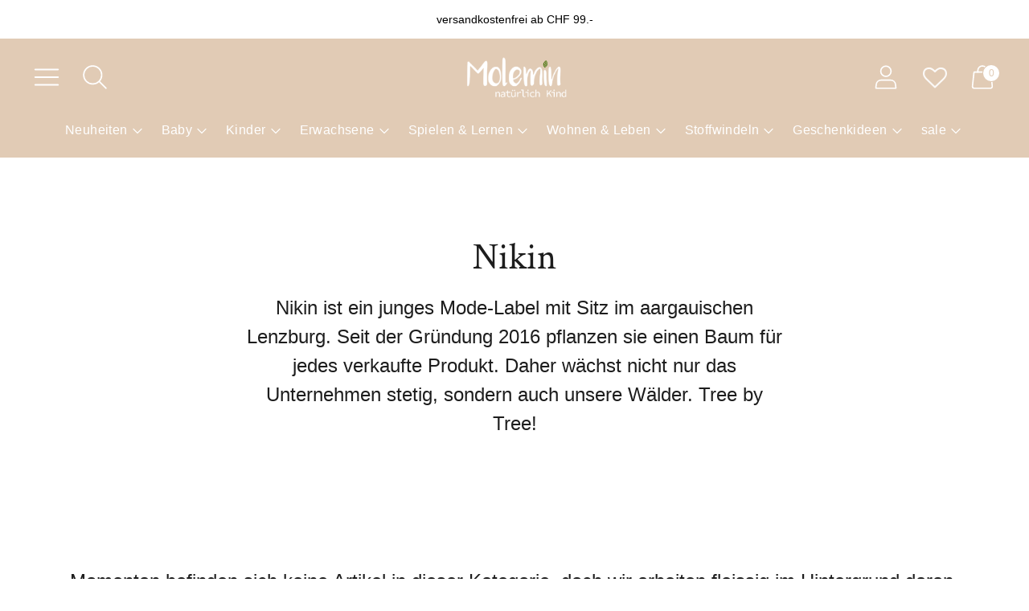

--- FILE ---
content_type: text/html; charset=utf-8
request_url: https://www.molemin.ch/collections/nikin-test
body_size: 32101
content:
<!doctype html>

<!--
  ___ ___ ___ ___
       /  /\                     /__/\         /  /\         /  /\
      /  /:/_                    \  \:\       /  /:/        /  /::\
     /  /:/ /\  ___     ___       \  \:\     /  /:/        /  /:/\:\
    /  /:/ /:/ /__/\   /  /\  ___  \  \:\   /  /:/  ___   /  /:/  \:\
   /__/:/ /:/  \  \:\ /  /:/ /__/\  \__\:\ /__/:/  /  /\ /__/:/ \__\:\
   \  \:\/:/    \  \:\  /:/  \  \:\ /  /:/ \  \:\ /  /:/ \  \:\ /  /:/
    \  \::/      \  \:\/:/    \  \:\  /:/   \  \:\  /:/   \  \:\  /:/
     \  \:\       \  \::/      \  \:\/:/     \  \:\/:/     \  \:\/:/
      \  \:\       \__\/        \  \::/       \  \::/       \  \::/
       \__\/                     \__\/         \__\/         \__\/

  --------------------------------------------------------------------
  #  Spark v3.3.5
  #  Documentation: https://fluorescent.co/help/spark/
  #  Purchase: https://themes.shopify.com/themes/spark/
  #  A product by Fluorescent: https://fluorescent.co/
  --------------------------------------------------------------------
-->

<html class="no-js" lang="de" style="--announcement-height: 1px;">
  <head>
    <meta charset="UTF-8">
    <meta http-equiv="X-UA-Compatible" content="IE=edge,chrome=1">
    <meta name="viewport" content="width=device-width,initial-scale=1">
    




  <meta name="description" content="Nikin ist ein junges Mode-Label mit Sitz im aargauischen Lenzburg. Seit der Gründung 2016 pflanzen sie einen Baum für jedes verkaufte Produkt. Daher wächst nicht nur das Unternehmen stetig, sondern auch unsere Wälder. Tree by Tree!">



    <link rel="canonical" href="https://www.molemin.ch/collections/nikin-test">
    <link rel="preconnect" href="https://cdn.shopify.com" crossorigin><link rel="shortcut icon" href="//www.molemin.ch/cdn/shop/files/Molemin_Logo_32x32.png?v=1750151414" type="image/png">

    





  
  




<meta property="og:url" content="https://www.molemin.ch/collections/nikin-test">
<meta property="og:site_name" content="Molemin - natürlich Kind">
<meta property="og:type" content="website">
<meta property="og:title" content="Nikin – Nachhaltige Mode aus der Schweiz | Molemin">
<meta property="og:description" content="Nikin ist ein junges Mode-Label mit Sitz im aargauischen Lenzburg. Seit der Gründung 2016 pflanzen sie einen Baum für jedes verkaufte Produkt. Daher wächst nicht nur das Unternehmen stetig, sondern auch unsere Wälder. Tree by Tree!">
<meta property="og:image" content="http://www.molemin.ch/cdn/shop/collections/241188403_6024814524258350_5847061065011268639_n.jpg?v=1666949688">
<meta property="og:image:secure_url" content="https://www.molemin.ch/cdn/shop/collections/241188403_6024814524258350_5847061065011268639_n.jpg?v=1666949688">



<meta name="twitter:title" content="Nikin – Nachhaltige Mode aus der Schweiz | Molemin">
<meta name="twitter:description" content="Nikin ist ein junges Mode-Label mit Sitz im aargauischen Lenzburg. Seit der Gründung 2016 pflanzen sie einen Baum für jedes verkaufte Produkt. Daher wächst nicht nur das Unternehmen stetig, sondern auch unsere Wälder. Tree by Tree!">
<meta name="twitter:card" content="summary_large_image">
<meta name="twitter:image" content="https://www.molemin.ch/cdn/shop/collections/241188403_6024814524258350_5847061065011268639_n.jpg?v=1666949688">
<meta name="twitter:image:width" content="480">
<meta name="twitter:image:height" content="480">


    <script>
  console.log('Spark v3.3.5 by Fluorescent');

  document.documentElement.className = document.documentElement.className.replace('no-js', '');
  if (window.matchMedia(`(prefers-reduced-motion: reduce)`) === true || window.matchMedia(`(prefers-reduced-motion: reduce)`).matches === true) {
    document.documentElement.classList.add('prefers-reduced-motion');
  }

  window.theme = {
    version: 'v3.3.5',
    animation: {
      delayExtraShort: 0.08,
      delayShort: 0.1,
      delay: 0.14,
      delayLong: 0.33,
      duration: 0.66,
      ease: "0.33,0.00,0.00,1.00"
    },
    strings: {
      name: "Molemin - natürlich Kind",
      accessibility: {
        play_video: "Abspielen",
        pause_video: "Pause"
      },
      product: {
        no_shipping_rates: "Versandtarif nicht verfügbar",
        country_placeholder: "Land",
        review: "Eine Bewertung schreiben"
      },
      products: {
        product: {
          unavailable: "Nicht verfügbar",
          unitPrice: "Preis pro Stück",
          unitPriceSeparator: "Pro",
          sku: "SKU"
        }
      },
      quickCart: {
        addProductQuantity: "Produktmenge addieren",
        removeProductQuantity: "Produktmenge subtrahieren",
        removeProduct: "entfernen",
        quantity: "Menge"
      }
    },
    routes: {
      root: "/",
      cart: {
        base: "/cart",
        add: "/cart/add",
        change: "/cart/change",
        clear: "/cart/clear",
        // Manual routes until Shopify adds support
        shipping: "/cart/shipping_rates",
      },
      // Manual routes until Shopify adds support
      products: "/products",
      productRecommendations: "/recommendations/products",
      predictive_search_url: '/search/suggest'
    },
  }

  
</script><script>
    window.theme.moneyFormat = "CHF {{amount}}"
  </script>
    <style>
  @font-face {
  font-family: "Abril Fatface";
  font-weight: 400;
  font-style: normal;
  font-display: swap;
  src: url("//www.molemin.ch/cdn/fonts/abril_fatface/abrilfatface_n4.002841dd08a4d39b2c2d7fe9d598d4782afb7225.woff2") format("woff2"),
       url("//www.molemin.ch/cdn/fonts/abril_fatface/abrilfatface_n4.0d8f922831420cd750572c7a70f4c623018424d8.woff") format("woff");
}

  @font-face {
  font-family: "Crimson Text";
  font-weight: 400;
  font-style: normal;
  font-display: swap;
  src: url("//www.molemin.ch/cdn/fonts/crimson_text/crimsontext_n4.a9a5f5ab47c6f5346e7cd274511a5d08c59fb906.woff2") format("woff2"),
       url("//www.molemin.ch/cdn/fonts/crimson_text/crimsontext_n4.e89f2f0678223181d995b90850b6894b928b2f96.woff") format("woff");
}

  
  
  
  
  

  :root {
    --color-text: #1d1d1d;
    --color-text-meta: rgba(29, 29, 29, 0.6);
    --color-text-link: #da9575;
    --color-text-error: #C71B1B;
    --color-text-success: #21b646;

    --color-background: #ffffff;
    --color-background-transparent: rgba(255, 255, 255, 0.8);
    --color-border: #dddde1;
    --color-overlay: #181818;
    --color-overlay-transparent: rgba(24, 24, 24, 0.6);

    --color-background-meta: #f5f5f5;
    --color-background-darker-meta: #e8e8e8;
    --color-foreground-meta: rgba(29, 29, 29, 0.6);

    --color-card-background: #f5f5f5;
    --color-card-background-contrast: #ede4da;

    --color-border-input: #dddde1;
    --color-text-input: #1d1d1d;

    --color-background-button: #da9575;
    --color-background-button-hover: #b85c31;
    --color-text-button: #ffffff;
    --color-icon: rgba(29, 29, 29, 0.4);
    --color-icon-darker: rgba(29, 29, 29, 0.6);

    --color-background-sale-badge: #a66262;
    --color-text-sale-badge: #ffffff;
    --color-background-sold-badge: #000000;
    --color-text-sold-badge: #ffffff;

    --color-background-contrast: #f4eee8;
    --color-background-meta-contrast: #ede4da;
    --color-background-darker-meta-contrast: #e5d7c9;
    --color-foreground-meta-contrast: rgba(0, 0, 0, 0.6);
    --color-text-contrast: #000000;
    --color-text-meta-contrast: rgba(0, 0, 0, 0.6);
    --color-border-contrast: #d8dade;
    --color-background-button-contrast: #1c2232;
    --color-background-button-hover-contrast: #414e73;
    --color-text-button-contrast: #ffffff;
    --color-text-link-contrast: #000000;

    --color-text-header: #ffffff;
    --color-background-header: #e1cbb5;
    --color-background-header-transparent: rgba(225, 203, 181, 0);
    --color-icon-header: #ffffff;
    --color-shadow-header: rgba(0, 0, 0, 0.15);

    --color-background-footer: #F4F4F4;
    --color-text-footer: #1D1D1D;

    --color-text-popover: #783e3e;
    --color-text-meta-popover: rgba(120, 62, 62, 0.6);
    --color-background-popover: #fdfdfd;
    --color-background-meta-popover: #f3f3f3;
    --color-background-darker-meta-popover: #e6e6e6;
    --color-background-button-popover: #ffffff;
    --color-background-button-hover-popover: #cccccc;
    --color-text-button-popover: #131313;
    --color-border-popover: #ccc5c2;
    --color-border-meta-popover: #9e908a;

    --button-style: uppercase;
    --button-shape: 0;

    --font-logo: "Abril Fatface", serif;
    --font-logo-weight: 400;
    --font-logo-style: normal;
    --logo-font-size: 50px;
    --logo-text-transform: none;
    --logo-letter-spacing: 0.0em;

    --font-heading: "Crimson Text", serif;
    --font-heading-weight: 400;
    --font-heading-style: normal;
    --font-heading-light-weight: light;
    --font-heading-text-transform: none;
    --font-heading-base-letter-spacing: 0.0em;
    --font-heading-base-size: 46px;

    --font-body: Helvetica, Arial, sans-serif;
    --font-body-weight: 400;
    --font-body-style: normal;
    --font-body-italic: italic;
    --font-body-bold-weight: 700;
    --font-body-base-letter-spacing: 0.0em;
    --font-body-base-size: 18px;
    --font-body-base-line-height: 1.56;

    --font-product-title-text-transform: uppercase;
    --font-product-title-base-letter-spacing: 0.05em;

    --font-navigation-text-transform: none;
    --font-navigation-base-letter-spacing: 0.025em;

    /* Typography */
    --font-size-heading-1-large: 61px;
    --line-height-heading-1-large: 44;

    --font-size-heading-1-base: 46px;
    --line-height-heading-1-base: 1.08;

    --font-size-heading-2-large: 35px;
    --line-height-heading-2-large: 1.22;

    --font-size-heading-2-base: 27px;
    --line-height-heading-2-base: 1.29;

    --font-size-heading-3-base: 23px;
    --line-height-heading-3-base: 1.33;

    --font-size-heading-4-base: 19px;
    --line-height-heading-4-base: 1.4;

    --font-size-body-large: 24px;
    --line-height-body-large: 1.5;

    --font-size-body-base: 18px;
    --line-height-body-base:  1.56;

    --font-size-body-small: 16px;
    --line-height-body-small: 1.75;

    --font-size-body-x-small: 14px;
    --line-height-body-x-small: 1.85;

    --font-size-navigation-base: 16px;

    /* Shopify pay specific */
    --payment-terms-background-color: #f5f5f5;
  }

  @media (max-width: 45em) {
    :root{
      --logo-font-size: 30px;

      --font-size-heading-1-large: 49px;

      --font-size-heading-1-base: 36.8px;

      --font-size-heading-2-large: 28px;

      --font-size-heading-2-base: 21px;

      --font-size-heading-3-base: 18px;

      --font-size-heading-4-base: 15px;

      --font-size-body-large: 20px;

      --font-size-body-base: 15.3px;

      --font-size-body-small: 14px;

      --font-size-body-x-small: 12px;

      --font-size-navigation-base: 13.6px;
    }
  }
</style>

<script>
  flu = window.flu || {};
  flu.chunks = {
    flickity: "//www.molemin.ch/cdn/shop/t/75/assets/flickity-chunk.js?v=161333171902861910521737384489",
    anime: "//www.molemin.ch/cdn/shop/t/75/assets/anime-chunk.js?v=85547867352230869071737384489",
    video: "//www.molemin.ch/cdn/shop/t/75/assets/video-chunk.js?v=99269671114913761851737384489",
    gsap: "//www.molemin.ch/cdn/shop/t/75/assets/gsap-chunk.js?v=23777221035210190521737384489",
  };
</script>





  <script type="module" src="//www.molemin.ch/cdn/shop/t/75/assets/theme.min.js?v=81364725879781126311737384489"></script>







<link href="//www.molemin.ch/cdn/shop/t/75/assets/theme.css?v=168833779984813402561737384489" rel="stylesheet" type="text/css" media="all" />
<link href="//www.molemin.ch/cdn/shop/t/75/assets/custom.css?v=9503040999087104691738043596" rel="stylesheet" type="text/css" media="all" />
<script>window.performance && window.performance.mark && window.performance.mark('shopify.content_for_header.start');</script><meta name="robots" content="noindex,nofollow">
<meta name="google-site-verification" content="eSIiEVEcU_J0ljGq1rUOISMuFBJ8_MNwuEgZFo-Cvds">
<meta name="facebook-domain-verification" content="sc5e5202nqgccyv8984sju0gdjo76o">
<meta name="facebook-domain-verification" content="1ehfu5vvq2az8ccvhr1vhezjsc6chz">
<meta name="google-site-verification" content="ckRk2LjDX7qobHBIbqcKJdxt7WqKXH3gGIz6yQaPZGU">
<meta id="shopify-digital-wallet" name="shopify-digital-wallet" content="/61056844007/digital_wallets/dialog">
<meta name="shopify-checkout-api-token" content="7813d44de9165264c090570c95e35409">
<meta id="in-context-paypal-metadata" data-shop-id="61056844007" data-venmo-supported="false" data-environment="production" data-locale="de_DE" data-paypal-v4="true" data-currency="CHF">
<link rel="alternate" type="application/atom+xml" title="Feed" href="/collections/nikin-test.atom" />
<link rel="alternate" type="application/json+oembed" href="https://www.molemin.ch/collections/nikin-test.oembed">
<script async="async" src="/checkouts/internal/preloads.js?locale=de-CH"></script>
<script id="shopify-features" type="application/json">{"accessToken":"7813d44de9165264c090570c95e35409","betas":["rich-media-storefront-analytics"],"domain":"www.molemin.ch","predictiveSearch":true,"shopId":61056844007,"locale":"de"}</script>
<script>var Shopify = Shopify || {};
Shopify.shop = "molemin.myshopify.com";
Shopify.locale = "de";
Shopify.currency = {"active":"CHF","rate":"1.0"};
Shopify.country = "CH";
Shopify.theme = {"name":"Update_3.3.5_ANJA_Bitte nicht löschen!","id":176984457593,"schema_name":"Spark","schema_version":"3.3.5","theme_store_id":911,"role":"main"};
Shopify.theme.handle = "null";
Shopify.theme.style = {"id":null,"handle":null};
Shopify.cdnHost = "www.molemin.ch/cdn";
Shopify.routes = Shopify.routes || {};
Shopify.routes.root = "/";</script>
<script type="module">!function(o){(o.Shopify=o.Shopify||{}).modules=!0}(window);</script>
<script>!function(o){function n(){var o=[];function n(){o.push(Array.prototype.slice.apply(arguments))}return n.q=o,n}var t=o.Shopify=o.Shopify||{};t.loadFeatures=n(),t.autoloadFeatures=n()}(window);</script>
<script id="shop-js-analytics" type="application/json">{"pageType":"collection"}</script>
<script defer="defer" async type="module" src="//www.molemin.ch/cdn/shopifycloud/shop-js/modules/v2/client.init-shop-cart-sync_HUjMWWU5.de.esm.js"></script>
<script defer="defer" async type="module" src="//www.molemin.ch/cdn/shopifycloud/shop-js/modules/v2/chunk.common_QpfDqRK1.esm.js"></script>
<script type="module">
  await import("//www.molemin.ch/cdn/shopifycloud/shop-js/modules/v2/client.init-shop-cart-sync_HUjMWWU5.de.esm.js");
await import("//www.molemin.ch/cdn/shopifycloud/shop-js/modules/v2/chunk.common_QpfDqRK1.esm.js");

  window.Shopify.SignInWithShop?.initShopCartSync?.({"fedCMEnabled":true,"windoidEnabled":true});

</script>
<script>(function() {
  var isLoaded = false;
  function asyncLoad() {
    if (isLoaded) return;
    isLoaded = true;
    var urls = ["\/\/cdn.shopify.com\/proxy\/62cb065dec3192382e2f652e8db6534f849292198849b18ce1917a156cf6ae87\/shopify-script-tags.s3.eu-west-1.amazonaws.com\/smartseo\/instantpage.js?shop=molemin.myshopify.com\u0026sp-cache-control=cHVibGljLCBtYXgtYWdlPTkwMA","https:\/\/cdn-bundler.nice-team.net\/app\/js\/bundler.js?shop=molemin.myshopify.com","https:\/\/wishlisthero-assets.revampco.com\/store-front\/bundle2.js?shop=molemin.myshopify.com"];
    for (var i = 0; i < urls.length; i++) {
      var s = document.createElement('script');
      s.type = 'text/javascript';
      s.async = true;
      s.src = urls[i];
      var x = document.getElementsByTagName('script')[0];
      x.parentNode.insertBefore(s, x);
    }
  };
  if(window.attachEvent) {
    window.attachEvent('onload', asyncLoad);
  } else {
    window.addEventListener('load', asyncLoad, false);
  }
})();</script>
<script id="__st">var __st={"a":61056844007,"offset":3600,"reqid":"6af65601-35ba-41a4-9eb8-f127394162f4-1768686848","pageurl":"www.molemin.ch\/collections\/nikin-test","u":"a687afedd34b","p":"collection","rtyp":"collection","rid":397694894311};</script>
<script>window.ShopifyPaypalV4VisibilityTracking = true;</script>
<script id="captcha-bootstrap">!function(){'use strict';const t='contact',e='account',n='new_comment',o=[[t,t],['blogs',n],['comments',n],[t,'customer']],c=[[e,'customer_login'],[e,'guest_login'],[e,'recover_customer_password'],[e,'create_customer']],r=t=>t.map((([t,e])=>`form[action*='/${t}']:not([data-nocaptcha='true']) input[name='form_type'][value='${e}']`)).join(','),a=t=>()=>t?[...document.querySelectorAll(t)].map((t=>t.form)):[];function s(){const t=[...o],e=r(t);return a(e)}const i='password',u='form_key',d=['recaptcha-v3-token','g-recaptcha-response','h-captcha-response',i],f=()=>{try{return window.sessionStorage}catch{return}},m='__shopify_v',_=t=>t.elements[u];function p(t,e,n=!1){try{const o=window.sessionStorage,c=JSON.parse(o.getItem(e)),{data:r}=function(t){const{data:e,action:n}=t;return t[m]||n?{data:e,action:n}:{data:t,action:n}}(c);for(const[e,n]of Object.entries(r))t.elements[e]&&(t.elements[e].value=n);n&&o.removeItem(e)}catch(o){console.error('form repopulation failed',{error:o})}}const l='form_type',E='cptcha';function T(t){t.dataset[E]=!0}const w=window,h=w.document,L='Shopify',v='ce_forms',y='captcha';let A=!1;((t,e)=>{const n=(g='f06e6c50-85a8-45c8-87d0-21a2b65856fe',I='https://cdn.shopify.com/shopifycloud/storefront-forms-hcaptcha/ce_storefront_forms_captcha_hcaptcha.v1.5.2.iife.js',D={infoText:'Durch hCaptcha geschützt',privacyText:'Datenschutz',termsText:'Allgemeine Geschäftsbedingungen'},(t,e,n)=>{const o=w[L][v],c=o.bindForm;if(c)return c(t,g,e,D).then(n);var r;o.q.push([[t,g,e,D],n]),r=I,A||(h.body.append(Object.assign(h.createElement('script'),{id:'captcha-provider',async:!0,src:r})),A=!0)});var g,I,D;w[L]=w[L]||{},w[L][v]=w[L][v]||{},w[L][v].q=[],w[L][y]=w[L][y]||{},w[L][y].protect=function(t,e){n(t,void 0,e),T(t)},Object.freeze(w[L][y]),function(t,e,n,w,h,L){const[v,y,A,g]=function(t,e,n){const i=e?o:[],u=t?c:[],d=[...i,...u],f=r(d),m=r(i),_=r(d.filter((([t,e])=>n.includes(e))));return[a(f),a(m),a(_),s()]}(w,h,L),I=t=>{const e=t.target;return e instanceof HTMLFormElement?e:e&&e.form},D=t=>v().includes(t);t.addEventListener('submit',(t=>{const e=I(t);if(!e)return;const n=D(e)&&!e.dataset.hcaptchaBound&&!e.dataset.recaptchaBound,o=_(e),c=g().includes(e)&&(!o||!o.value);(n||c)&&t.preventDefault(),c&&!n&&(function(t){try{if(!f())return;!function(t){const e=f();if(!e)return;const n=_(t);if(!n)return;const o=n.value;o&&e.removeItem(o)}(t);const e=Array.from(Array(32),(()=>Math.random().toString(36)[2])).join('');!function(t,e){_(t)||t.append(Object.assign(document.createElement('input'),{type:'hidden',name:u})),t.elements[u].value=e}(t,e),function(t,e){const n=f();if(!n)return;const o=[...t.querySelectorAll(`input[type='${i}']`)].map((({name:t})=>t)),c=[...d,...o],r={};for(const[a,s]of new FormData(t).entries())c.includes(a)||(r[a]=s);n.setItem(e,JSON.stringify({[m]:1,action:t.action,data:r}))}(t,e)}catch(e){console.error('failed to persist form',e)}}(e),e.submit())}));const S=(t,e)=>{t&&!t.dataset[E]&&(n(t,e.some((e=>e===t))),T(t))};for(const o of['focusin','change'])t.addEventListener(o,(t=>{const e=I(t);D(e)&&S(e,y())}));const B=e.get('form_key'),M=e.get(l),P=B&&M;t.addEventListener('DOMContentLoaded',(()=>{const t=y();if(P)for(const e of t)e.elements[l].value===M&&p(e,B);[...new Set([...A(),...v().filter((t=>'true'===t.dataset.shopifyCaptcha))])].forEach((e=>S(e,t)))}))}(h,new URLSearchParams(w.location.search),n,t,e,['guest_login'])})(!0,!0)}();</script>
<script integrity="sha256-4kQ18oKyAcykRKYeNunJcIwy7WH5gtpwJnB7kiuLZ1E=" data-source-attribution="shopify.loadfeatures" defer="defer" src="//www.molemin.ch/cdn/shopifycloud/storefront/assets/storefront/load_feature-a0a9edcb.js" crossorigin="anonymous"></script>
<script data-source-attribution="shopify.dynamic_checkout.dynamic.init">var Shopify=Shopify||{};Shopify.PaymentButton=Shopify.PaymentButton||{isStorefrontPortableWallets:!0,init:function(){window.Shopify.PaymentButton.init=function(){};var t=document.createElement("script");t.src="https://www.molemin.ch/cdn/shopifycloud/portable-wallets/latest/portable-wallets.de.js",t.type="module",document.head.appendChild(t)}};
</script>
<script data-source-attribution="shopify.dynamic_checkout.buyer_consent">
  function portableWalletsHideBuyerConsent(e){var t=document.getElementById("shopify-buyer-consent"),n=document.getElementById("shopify-subscription-policy-button");t&&n&&(t.classList.add("hidden"),t.setAttribute("aria-hidden","true"),n.removeEventListener("click",e))}function portableWalletsShowBuyerConsent(e){var t=document.getElementById("shopify-buyer-consent"),n=document.getElementById("shopify-subscription-policy-button");t&&n&&(t.classList.remove("hidden"),t.removeAttribute("aria-hidden"),n.addEventListener("click",e))}window.Shopify?.PaymentButton&&(window.Shopify.PaymentButton.hideBuyerConsent=portableWalletsHideBuyerConsent,window.Shopify.PaymentButton.showBuyerConsent=portableWalletsShowBuyerConsent);
</script>
<script data-source-attribution="shopify.dynamic_checkout.cart.bootstrap">document.addEventListener("DOMContentLoaded",(function(){function t(){return document.querySelector("shopify-accelerated-checkout-cart, shopify-accelerated-checkout")}if(t())Shopify.PaymentButton.init();else{new MutationObserver((function(e,n){t()&&(Shopify.PaymentButton.init(),n.disconnect())})).observe(document.body,{childList:!0,subtree:!0})}}));
</script>
<script id='scb4127' type='text/javascript' async='' src='https://www.molemin.ch/cdn/shopifycloud/privacy-banner/storefront-banner.js'></script><link id="shopify-accelerated-checkout-styles" rel="stylesheet" media="screen" href="https://www.molemin.ch/cdn/shopifycloud/portable-wallets/latest/accelerated-checkout-backwards-compat.css" crossorigin="anonymous">
<style id="shopify-accelerated-checkout-cart">
        #shopify-buyer-consent {
  margin-top: 1em;
  display: inline-block;
  width: 100%;
}

#shopify-buyer-consent.hidden {
  display: none;
}

#shopify-subscription-policy-button {
  background: none;
  border: none;
  padding: 0;
  text-decoration: underline;
  font-size: inherit;
  cursor: pointer;
}

#shopify-subscription-policy-button::before {
  box-shadow: none;
}

      </style>

<script>window.performance && window.performance.mark && window.performance.mark('shopify.content_for_header.end');</script>

<!-- Google tag (gtag.js) -->
<script async src=https://www.googletagmanager.com/gtag/js?id=G-GS7D3X8FBT></script>
<script>
  window.dataLayer = window.dataLayer || [];
  function gtag(){dataLayer.push(arguments);}
  gtag('js', new Date());
  gtag('config', 'G-GS7D3X8FBT');
</script>

<!-- Google Webmaster Tools Site Verification -->
<meta name="google-site-verification" content="FOkF3ciXW0hCIsE5wfn9QbpLukI20NZyLNLT6Hb-Mf0" />
    

<!-- Font icon for header icons -->
<link rel="preload" href="https://wishlisthero-assets.revampco.com/safe-icons/css/wishlisthero-icons.css" as="style">
  <link rel="stylesheet" href="https://wishlisthero-assets.revampco.com/safe-icons/css/wishlisthero-icons.css" media="print" onload="this.media='all'">
  <noscript><link rel="stylesheet" href="https://wishlisthero-assets.revampco.com/safe-icons/css/wishlisthero-icons.css"></noscript>
<!-- Style for floating buttons and others -->
<style type="text/css">
    .wishlisthero-floating {
        position: absolute;
          right:5px;
        top: 5px;
        z-index: 23;
        border-radius: 100%;
    }

    .wishlisthero-floating:hover {
        background-color: rgba(0, 0, 0, 0.05);
    }

    .wishlisthero-floating button {
        font-size: 20px !important;
        width: 40px !important;
        padding: 0.125em 0 0 !important;
    }

    .wlh-icon-heart-empty{
        font-size:30px !important; 
        opacity: 0.9;
    } 

    .wishlist-hero-header-icon .icon {
       height: 45px;
       width: 40px;
    }

    .MuiLink-underlineHover .MuiCardMedia-root{
        background-size: contain;
    }

  .wishlist-hero-footer-share-btn{
    float: unset !important;
  }

  .wishlist-hero-list-header-login span,
  .wishlist-hero-list-card-footer-add-all-to-cart-dialog span,
  .wishlist-hero-list-card-footer-delete-all span{
    background: unset !important;
    color: unset !important;
    padding: 16px 0 !important;
    text-decoration: underline;
  }

  .wishlist-hero-list-card-footer .MuiButtonGroup-root{
      display:unset !important;
  }

  .wishlist-hero-list-card-footer-add-to-cart .MuiButton-label{
      font-size: 14px;
  }

  .wishlist-hero-list-footer{
      text-align: center;
  }

  #wishlist-hero-shared-list-view .MuiGrid-container:nth-child(2) {
    border-top: 1px solid;
    border-bottom: 1px solid;
  }

  #wishlist-hero-product-page-button{
    margin-top: 10px;
  }

  #wishlist-hero-product-page-button button{
    font-size: 18px !important;
  }

  .wishlist-hero-page-header svg{
    display: none !important;
  }

  .SocialMediaShareButton--twitter,.SocialMediaShareButton--viber,
  .SocialMediaShareButton--telegram,.SocialMediaShareButton--instapaper,
  .SocialMediaShareButton--linkedin,.SocialMediaShareButton--pinterest,
  .SocialMediaShareButton--vk,.SocialMediaShareButton--ok,
  .SocialMediaShareButton--reddit,.SocialMediaShareButton--tumblr,
  .SocialMediaShareButton--livejournal,.SocialMediaShareButton--mailru,
  .SocialMediaShareButton--workplace,.SocialMediaShareButton--line,
  .SocialMediaShareButton--pocket,.SocialMediaShareButton--facebook
  {
        display:none;
  }

  .MuiDialogContent-dividers h6+ div div{
        padding: 0;
  }

   .MuiDialogContent-dividers h6+ div div:nth-child(3),
   .MuiDialogContent-dividers h6+ div div:nth-child(15){
        padding: 1%;
  }
  
  .SocialMediaShareButton--email,
  .SocialMediaShareButton--email svg{
        width:50px !important;
        height:50px !important;
  }

  .wishlist-hero-share-content .wishlist-hero-share-copy-link{
    padding: 0  !important;
  }

  .wishlist-hero-share-content .wishlist-hero-share-copy-link button{
    padding: 0 8px;
  }

  @media screen and (max-width: 749px){
    .wishlist-hero-share-content .wishlist-hero-share-link{
          width: 100% !important;
    }

    .wishlist-hero-share-content .wishlist-hero-share-copy-link button{
        padding: 0;
        margin-top: 10px;
    }

    .wishlist-hero-list-header-login span{
      padding: 0 !important;
    }
    
  }

  
.MuiTypography-body2 ,.MuiTypography-body1 ,.MuiTypography-caption ,.MuiTypography-button ,.MuiTypography-h1 ,.MuiTypography-h2 ,.MuiTypography-h3 ,.MuiTypography-h4 ,.MuiTypography-h5 ,.MuiTypography-h6 ,.MuiTypography-subtitle1 ,.MuiTypography-subtitle2 ,.MuiTypography-overline , MuiButton-root,  .MuiCardHeader-title a{
     font-family: inherit !important; /*Roboto, Helvetica, Arial, sans-serif;*/
}
.MuiTypography-h1 , .MuiTypography-h2 , .MuiTypography-h3 , .MuiTypography-h4 , .MuiTypography-h5 , .MuiTypography-h6 ,  .MuiCardHeader-title a{
     font-family: ,  !important;
     font-family: ,  !important;
     font-family: ,  !important;
     font-family: ,  !important;
}

    /****************************************************************************************/
    /* For some theme shared view need some spacing */
    /*
    #wishlist-hero-shared-list-view {
  margin-top: 15px;
  margin-bottom: 15px;
}
#wishlist-hero-shared-list-view h1 {
  padding-left: 5px;
}

#wishlisthero-product-page-button-container {
  padding-top: 15px;
}
*/
    /****************************************************************************************/
    /* #wishlisthero-product-page-button-container button {
  padding-left: 1px !important;
} */
    /****************************************************************************************/
    /* Customize the indicator when wishlist has items AND the normal indicator not working */
/*     span.wishlist-hero-items-count {

  top: 0px;
  right: -6px;



}

@media screen and (max-width: 749px){
.wishlisthero-product-page-button-container{
width:100%
}
.wishlisthero-product-page-button-container button{
 margin-left:auto !important; margin-right: auto !important;
}
}
@media screen and (max-width: 749px) {
span.wishlist-hero-items-count {
top: 10px;
right: 3px;
}
}*/
</style>
<script>window.wishlisthero_cartDotClasses=['site-header__cart-count', 'is-visible'];</script>
<script>window.wishlisthero_buttonProdPageClasses=['btn','btn--full','btn--primary'];</script>
 <script type='text/javascript'>try{
   window.WishListHero_setting = {"ButtonColor":"#1d1d1d","IconColor":"rgba(255, 255, 255, 1)","IconType":"Heart","ButtonTextBeforeAdding":"ZUR WUNSCHLISTE HINZUFÜGEN","ButtonTextAfterAdding":"ZUR WUNSCHLISTE HINZUGEFÜGT","AnimationAfterAddition":"None","ButtonTextAddToCart":"IN DEN WARENKORB LEGEN","ButtonTextOutOfStock":"NICHT MEHR AUF LAGER","ButtonTextAddAllToCart":"ALLE IN DEN WARENKORB LEGEN","ButtonTextRemoveAllToCart":"ALLE AUS DER WUNSCHLISTE ENTFERNEN","AddedProductNotificationText":"Der Artikel wurde erfolgreich zu Deiner Wunschliste hinzugefügt.","AddedProductToCartNotificationText":"Der Artikel wurde erfolgreich zum Warenkorb hinzugefügt.","ViewCartLinkText":"Zum Warenkorb","SharePopup_TitleText":"Meine Wunschliste teilen","SharePopup_shareBtnText":"Teilen","SharePopup_shareHederText":"Per WhatsApp oder E-Mail teilen:","SharePopup_shareCopyText":"Link zu meiner Wunschliste kopieren:","SharePopup_shareCancelBtnText":"Abbrechen","SharePopup_shareCopyBtnText":"Kopieren","SharePopup_shareCopiedText":"Kopiert","SendEMailPopup_BtnText":"E-Mail senden","SendEMailPopup_FromText":"Von","SendEMailPopup_ToText":"An E-Mail-Empfänger","SendEMailPopup_BodyText":"Text","SendEMailPopup_SendBtnText":"Senden","SendEMailPopup_SendNotificationText":"Deine E-Mail wurde erfolgreich versandt","SendEMailPopup_TitleText":"Meine Wunschliste per E-Mail versenden","AddProductMessageText":"Bist du sicher, dass Du alle Artikel in den Warenkorb legen möchtest?","RemoveProductMessageText":"Bist du sicher, dass Du diesen Artikel aus Deiner Wunschliste entfernen möchtest?","RemoveAllProductMessageText":"Bist du sicher, dass Du alle Artikel aus Deiner Wunschliste entfernen möchtest?","RemovedProductNotificationText":"Der Artikel wurde erfolgreich aus Deiner Wunschliste entfernt.","AddAllOutOfStockProductNotificationText":"Scheinbar ist ein Fehler aufgetreten, bitte versuche es später noch einmal.","RemovePopupOkText":"OK","RemovePopup_HeaderText":"BIST DU SICHER?","ViewWishlistText":"Wunschliste ansehen","EmptyWishlistText":"Es sind momentan keine Artikel in Deiner Wunschliste.","BuyNowButtonText":"Jetzt kaufen","BuyNowButtonColor":"rgb(144, 86, 162)","BuyNowTextButtonColor":"rgb(255, 255, 255)","Wishlist_Title":"Meine Wunschliste","WishlistHeaderTitleAlignment":"Center","WishlistProductImageSize":"Normal","PriceColor":"#1d1d1d","HeaderFontSize":"46","PriceFontSize":"18","ProductNameFontSize":"18","LaunchPointType":"header_menu","DisplayWishlistAs":"seprate_page","DisplayButtonAs":"text_with_icon","PopupSize":"md","HideAddToCartButton":false,"NoRedirectAfterAddToCart":false,"DisableGuestCustomer":false,"LoginPopupContent":"Bitte melde Dich an, um deine Wunschliste auf allen Geräten zu speichern.","LoginPopupLoginBtnText":"Anmelden","LoginPopupContentFontSize":"18","NotificationPopupPosition":"right","WishlistButtonTextColor":"rgba(255, 255, 255, 1)","EnableRemoveFromWishlistAfterAddButtonText":"AUS WUNSCHLISTE ENTFERNEN","_id":"6453a1ed6c3c2819568cb598","EnableCollection":false,"EnableShare":true,"RemovePowerBy":true,"EnableFBPixel":false,"DisapleApp":false,"FloatPointPossition":"bottom_right","HeartStateToggle":true,"HeaderMenuItemsIndicator":true,"EnableRemoveFromWishlistAfterAdd":true,"ShareViaEmailSubject":"Molemin Wunschliste von  ##wishlist_hero_share_email_customer_name##","DisablePopupNotification":true,"Shop":"molemin.myshopify.com","shop":"molemin.myshopify.com","Status":"Active","Plan":"SILVER"};  
  }catch(e){ console.error('Error loading config',e); } </script>

 <script>if(location.pathname == "a/wishlist-hero/wishlist" ){ try{ document.querySelector("main#main meta[name='theme-color']").remove(); }catch(e){}  }</script>

    
  <!-- BEGIN app block: shopify://apps/instafeed/blocks/head-block/c447db20-095d-4a10-9725-b5977662c9d5 --><link rel="preconnect" href="https://cdn.nfcube.com/">
<link rel="preconnect" href="https://scontent.cdninstagram.com/">


  <script>
    document.addEventListener('DOMContentLoaded', function () {
      let instafeedScript = document.createElement('script');

      
        instafeedScript.src = 'https://cdn.nfcube.com/instafeed-37907846289faacc824ccb02fdb93c40.js';
      

      document.body.appendChild(instafeedScript);
    });
  </script>





<!-- END app block --><!-- BEGIN app block: shopify://apps/wishlist-hero/blocks/app-embed/a9a5079b-59e8-47cb-b659-ecf1c60b9b72 -->


<script type="text/javascript">
  
    window.wishlisthero_buttonProdPageClasses = [];
  
  
    window.wishlisthero_cartDotClasses = [];
  
</script>
<!-- BEGIN app snippet: extraStyles -->

<style>
  .wishlisthero-floating {
    position: absolute;
    top: 5px;
    z-index: 21;
    border-radius: 100%;
    width: fit-content;
    right: 5px;
    left: auto;
    &.wlh-left-btn {
      left: 5px !important;
      right: auto !important;
    }
    &.wlh-right-btn {
      right: 5px !important;
      left: auto !important;
    }
    
  }
  @media(min-width:1300px) {
    .product-item__link.product-item__image--margins .wishlisthero-floating, {
      
        left: 50% !important;
        margin-left: -295px;
      
    }
  }
  .MuiTypography-h1,.MuiTypography-h2,.MuiTypography-h3,.MuiTypography-h4,.MuiTypography-h5,.MuiTypography-h6,.MuiButton-root,.MuiCardHeader-title a {
    font-family: ,  !important;
  }
</style>






<!-- END app snippet -->
<!-- BEGIN app snippet: renderAssets -->

  <link rel="preload" href="https://cdn.shopify.com/extensions/019badc7-12fe-783e-9dfe-907190f91114/wishlist-hero-81/assets/default.css" as="style" onload="this.onload=null;this.rel='stylesheet'">
  <noscript><link href="//cdn.shopify.com/extensions/019badc7-12fe-783e-9dfe-907190f91114/wishlist-hero-81/assets/default.css" rel="stylesheet" type="text/css" media="all" /></noscript>
  <script defer src="https://cdn.shopify.com/extensions/019badc7-12fe-783e-9dfe-907190f91114/wishlist-hero-81/assets/default.js"></script>
<!-- END app snippet -->


<script type="text/javascript">
  try{
  
    var scr_bdl_path = "https://cdn.shopify.com/extensions/019badc7-12fe-783e-9dfe-907190f91114/wishlist-hero-81/assets/bundle2.js";
    window._wh_asset_path = scr_bdl_path.substring(0,scr_bdl_path.lastIndexOf("/")) + "/";
  

  }catch(e){ console.log(e)}
  try{

  
    window.WishListHero_setting = {"ButtonColor":"#1d1d1d","IconColor":"rgba(255, 255, 255, 1)","IconType":"Heart","ButtonTextBeforeAdding":"ZUR WUNSCHLISTE HINZUFÜGEN","ButtonTextAfterAdding":"ZUR WUNSCHLISTE HINZUGEFÜGT","AnimationAfterAddition":"None","ButtonTextAddToCart":"IN DEN WARENKORB LEGEN","ButtonTextOutOfStock":"NICHT MEHR AUF LAGER","ButtonTextAddAllToCart":"ALLE IN DEN WARENKORB LEGEN","ButtonTextRemoveAllToCart":"ALLE AUS DER WUNSCHLISTE ENTFERNEN","AddedProductNotificationText":"Der Artikel wurde erfolgreich zu Deiner Wunschliste hinzugefügt.","AddedProductToCartNotificationText":"Der Artikel wurde erfolgreich zum Warenkorb hinzugefügt.","ViewCartLinkText":"Zum Warenkorb","SharePopup_TitleText":"Meine Wunschliste teilen","SharePopup_shareBtnText":"Teilen","SharePopup_shareHederText":"Per WhatsApp oder E-Mail teilen:","SharePopup_shareCopyText":"Link zu meiner Wunschliste kopieren:","SharePopup_shareCancelBtnText":"Abbrechen","SharePopup_shareCopyBtnText":"Kopieren","SharePopup_shareCopiedText":"Kopiert","SendEMailPopup_BtnText":"E-Mail senden","SendEMailPopup_FromText":"Von","SendEMailPopup_ToText":"An E-Mail-Empfänger","SendEMailPopup_BodyText":"Text","SendEMailPopup_SendBtnText":"Senden","SendEMailPopup_SendNotificationText":"Deine E-Mail wurde erfolgreich versandt","SendEMailPopup_TitleText":"Meine Wunschliste per E-Mail versenden","AddProductMessageText":"Bist du sicher, dass Du alle Artikel in den Warenkorb legen möchtest?","RemoveProductMessageText":"Bist du sicher, dass Du diesen Artikel aus Deiner Wunschliste entfernen möchtest?","RemoveAllProductMessageText":"Bist du sicher, dass Du alle Artikel aus Deiner Wunschliste entfernen möchtest?","RemovedProductNotificationText":"Der Artikel wurde erfolgreich aus Deiner Wunschliste entfernt.","AddAllOutOfStockProductNotificationText":"Scheinbar ist ein Fehler aufgetreten, bitte versuche es später noch einmal.","RemovePopupOkText":"OK","RemovePopup_HeaderText":"BIST DU SICHER?","ViewWishlistText":"Wunschliste ansehen","EmptyWishlistText":"Es sind momentan keine Artikel in Deiner Wunschliste.","BuyNowButtonText":"Jetzt kaufen","BuyNowButtonColor":"rgb(144, 86, 162)","BuyNowTextButtonColor":"rgb(255, 255, 255)","Wishlist_Title":"Meine Wunschliste","WishlistHeaderTitleAlignment":"Center","WishlistProductImageSize":"Normal","PriceColor":"#1d1d1d","HeaderFontSize":"46","PriceFontSize":"18","ProductNameFontSize":"18","LaunchPointType":"header_menu","DisplayWishlistAs":"seprate_page","DisplayButtonAs":"text_with_icon","PopupSize":"md","HideAddToCartButton":false,"NoRedirectAfterAddToCart":false,"DisableGuestCustomer":false,"LoginPopupContent":"Bitte melde Dich an, um deine Wunschliste auf allen Geräten zu speichern.","LoginPopupLoginBtnText":"Anmelden","LoginPopupContentFontSize":"18","NotificationPopupPosition":"right","WishlistButtonTextColor":"rgba(255, 255, 255, 1)","EnableRemoveFromWishlistAfterAddButtonText":"AUS WUNSCHLISTE ENTFERNEN","_id":"6453a1ed6c3c2819568cb598","EnableCollection":false,"EnableShare":true,"RemovePowerBy":true,"EnableFBPixel":false,"DisapleApp":false,"FloatPointPossition":"bottom_right","HeartStateToggle":true,"HeaderMenuItemsIndicator":true,"EnableRemoveFromWishlistAfterAdd":true,"ShareViaEmailSubject":"Molemin Wunschliste von  ##wishlist_hero_share_email_customer_name##","DisablePopupNotification":true,"Shop":"molemin.myshopify.com","shop":"molemin.myshopify.com","Status":"Active","Plan":"SILVER"};
    if(typeof(window.WishListHero_setting_theme_override) != "undefined"){
                                                                                window.WishListHero_setting = {
                                                                                    ...window.WishListHero_setting,
                                                                                    ...window.WishListHero_setting_theme_override
                                                                                };
                                                                            }
                                                                            // Done

  

  }catch(e){ console.error('Error loading config',e); }
</script>


  <script src="https://cdn.shopify.com/extensions/019badc7-12fe-783e-9dfe-907190f91114/wishlist-hero-81/assets/bundle2.js" defer></script>




<!-- BEGIN app snippet: TransArray -->
<script>
  window.WLH_reload_translations = function() {
    let _wlh_res = {};
    if (window.WishListHero_setting && window.WishListHero_setting['ThrdParty_Trans_active']) {

      
        

        window.WishListHero_setting["ButtonTextBeforeAdding"] = "";
        _wlh_res["ButtonTextBeforeAdding"] = "";
        

        window.WishListHero_setting["ButtonTextAfterAdding"] = "";
        _wlh_res["ButtonTextAfterAdding"] = "";
        

        window.WishListHero_setting["ButtonTextAddToCart"] = "";
        _wlh_res["ButtonTextAddToCart"] = "";
        

        window.WishListHero_setting["ButtonTextOutOfStock"] = "";
        _wlh_res["ButtonTextOutOfStock"] = "";
        

        window.WishListHero_setting["ButtonTextAddAllToCart"] = "";
        _wlh_res["ButtonTextAddAllToCart"] = "";
        

        window.WishListHero_setting["ButtonTextRemoveAllToCart"] = "";
        _wlh_res["ButtonTextRemoveAllToCart"] = "";
        

        window.WishListHero_setting["AddedProductNotificationText"] = "";
        _wlh_res["AddedProductNotificationText"] = "";
        

        window.WishListHero_setting["AddedProductToCartNotificationText"] = "";
        _wlh_res["AddedProductToCartNotificationText"] = "";
        

        window.WishListHero_setting["ViewCartLinkText"] = "";
        _wlh_res["ViewCartLinkText"] = "";
        

        window.WishListHero_setting["SharePopup_TitleText"] = "";
        _wlh_res["SharePopup_TitleText"] = "";
        

        window.WishListHero_setting["SharePopup_shareBtnText"] = "";
        _wlh_res["SharePopup_shareBtnText"] = "";
        

        window.WishListHero_setting["SharePopup_shareHederText"] = "";
        _wlh_res["SharePopup_shareHederText"] = "";
        

        window.WishListHero_setting["SharePopup_shareCopyText"] = "";
        _wlh_res["SharePopup_shareCopyText"] = "";
        

        window.WishListHero_setting["SharePopup_shareCancelBtnText"] = "";
        _wlh_res["SharePopup_shareCancelBtnText"] = "";
        

        window.WishListHero_setting["SharePopup_shareCopyBtnText"] = "";
        _wlh_res["SharePopup_shareCopyBtnText"] = "";
        

        window.WishListHero_setting["SendEMailPopup_BtnText"] = "";
        _wlh_res["SendEMailPopup_BtnText"] = "";
        

        window.WishListHero_setting["SendEMailPopup_FromText"] = "";
        _wlh_res["SendEMailPopup_FromText"] = "";
        

        window.WishListHero_setting["SendEMailPopup_ToText"] = "";
        _wlh_res["SendEMailPopup_ToText"] = "";
        

        window.WishListHero_setting["SendEMailPopup_BodyText"] = "";
        _wlh_res["SendEMailPopup_BodyText"] = "";
        

        window.WishListHero_setting["SendEMailPopup_SendBtnText"] = "";
        _wlh_res["SendEMailPopup_SendBtnText"] = "";
        

        window.WishListHero_setting["SendEMailPopup_SendNotificationText"] = "";
        _wlh_res["SendEMailPopup_SendNotificationText"] = "";
        

        window.WishListHero_setting["SendEMailPopup_TitleText"] = "";
        _wlh_res["SendEMailPopup_TitleText"] = "";
        

        window.WishListHero_setting["AddProductMessageText"] = "";
        _wlh_res["AddProductMessageText"] = "";
        

        window.WishListHero_setting["RemoveProductMessageText"] = "";
        _wlh_res["RemoveProductMessageText"] = "";
        

        window.WishListHero_setting["RemoveAllProductMessageText"] = "";
        _wlh_res["RemoveAllProductMessageText"] = "";
        

        window.WishListHero_setting["RemovedProductNotificationText"] = "";
        _wlh_res["RemovedProductNotificationText"] = "";
        

        window.WishListHero_setting["AddAllOutOfStockProductNotificationText"] = "";
        _wlh_res["AddAllOutOfStockProductNotificationText"] = "";
        

        window.WishListHero_setting["RemovePopupOkText"] = "";
        _wlh_res["RemovePopupOkText"] = "";
        

        window.WishListHero_setting["RemovePopup_HeaderText"] = "";
        _wlh_res["RemovePopup_HeaderText"] = "";
        

        window.WishListHero_setting["ViewWishlistText"] = "";
        _wlh_res["ViewWishlistText"] = "";
        

        window.WishListHero_setting["EmptyWishlistText"] = "";
        _wlh_res["EmptyWishlistText"] = "";
        

        window.WishListHero_setting["BuyNowButtonText"] = "";
        _wlh_res["BuyNowButtonText"] = "";
        

        window.WishListHero_setting["Wishlist_Title"] = "";
        _wlh_res["Wishlist_Title"] = "";
        

        window.WishListHero_setting["LoginPopupContent"] = "";
        _wlh_res["LoginPopupContent"] = "";
        

        window.WishListHero_setting["LoginPopupLoginBtnText"] = "";
        _wlh_res["LoginPopupLoginBtnText"] = "";
        

        window.WishListHero_setting["EnableRemoveFromWishlistAfterAddButtonText"] = "";
        _wlh_res["EnableRemoveFromWishlistAfterAddButtonText"] = "";
        

        window.WishListHero_setting["LowStockEmailSubject"] = "";
        _wlh_res["LowStockEmailSubject"] = "";
        

        window.WishListHero_setting["OnSaleEmailSubject"] = "";
        _wlh_res["OnSaleEmailSubject"] = "";
        

        window.WishListHero_setting["SharePopup_shareCopiedText"] = "";
        _wlh_res["SharePopup_shareCopiedText"] = "";
    }
    return _wlh_res;
  }
  window.WLH_reload_translations();
</script><!-- END app snippet -->

<!-- END app block --><!-- BEGIN app block: shopify://apps/wishlist-hero/blocks/customize-style-block/a9a5079b-59e8-47cb-b659-ecf1c60b9b72 -->
<script>
  try {
    window.WishListHero_setting_theme_override = {
      
      
      
      
      
      
        HeaderFontSize : "30",
      
      
        ProductNameFontSize : "18",
      
      
        PriceFontSize : "16",
      
      t_o_f: true,
      theme_overriden_flag: true
    };
    if (typeof(window.WishListHero_setting) != "undefined" && window.WishListHero_setting) {
      window.WishListHero_setting = {
        ...window.WishListHero_setting,
        ...window.WishListHero_setting_theme_override
      };
    }
  } catch (e) {
    console.error('Error loading config', e);
  }
</script><!-- END app block --><!-- BEGIN app block: shopify://apps/smart-seo/blocks/smartseo/7b0a6064-ca2e-4392-9a1d-8c43c942357b --><meta name="smart-seo-integrated" content="true" /><!-- metatagsSavedToSEOFields: false --><!-- BEGIN app snippet: smartseo.custom.schemas.jsonld --><!-- END app snippet --><!-- BEGIN app snippet: smartseo.collection.metatags --><!-- collection_seo_template_metafield:  --><title>Nikin – Nachhaltige Mode aus der Schweiz | Molemin</title>
<meta name="description" content="Nikin ist ein junges Modelabel mit Sitz im aargauischen Lenzburg. Für jedes verkaufte Produkt wird ein Baum gepflanzt. Entdecke die trendige Kollektion bei uns." />
<meta name="smartseo-timestamp" content="0" /><!-- END app snippet --><!-- BEGIN app snippet: smartseo.collection.jsonld -->
<!--JSON-LD data generated by Smart SEO--><script type="application/ld+json">{"@context":"https://schema.org","@type":"ItemList","name":"Nikin","url":"https://www.molemin.ch/collections/nikin-test","description":"Nikin ist ein junges Mode-Label mit Sitz im aargauischen Lenzburg. Seit der Gründung 2016 pflanzen sie einen Baum für jedes verkaufte Produkt. Daher wächst nicht nur das Unternehmen stetig, sondern auch unsere Wälder. Tree by Tree!","image":"https://www.molemin.ch/cdn/shop/collections/241188403_6024814524258350_5847061065011268639_n.jpg?v=1666949688","mainEntityOfPage":{"@type":"CollectionPage","@id":"https://www.molemin.ch/collections/nikin-test"},"itemListElement":[]}</script><!-- END app snippet --><!-- BEGIN app snippet: smartseo.no.index -->





<!-- END app snippet --><!-- BEGIN app snippet: smartseo.breadcrumbs.jsonld --><!--JSON-LD data generated by Smart SEO-->
<script type="application/ld+json">
    {
        "@context": "https://schema.org",
        "@type": "BreadcrumbList",
        "itemListElement": [
            {
                "@type": "ListItem",
                "position": 1,
                "item": {
                    "@type": "Website",
                    "@id": "https://www.molemin.ch",
                    "name": "Home"
                }
            },
            {
                "@type": "ListItem",
                "position": 2,
                "item": {
                    "@type": "CollectionPage",
                    "@id": "https://www.molemin.ch/collections/nikin-test",
                    "name": "Nikin"
                }
            }
        ]
    }
</script><!-- END app snippet --><!-- END app block --><link href="https://monorail-edge.shopifysvc.com" rel="dns-prefetch">
<script>(function(){if ("sendBeacon" in navigator && "performance" in window) {try {var session_token_from_headers = performance.getEntriesByType('navigation')[0].serverTiming.find(x => x.name == '_s').description;} catch {var session_token_from_headers = undefined;}var session_cookie_matches = document.cookie.match(/_shopify_s=([^;]*)/);var session_token_from_cookie = session_cookie_matches && session_cookie_matches.length === 2 ? session_cookie_matches[1] : "";var session_token = session_token_from_headers || session_token_from_cookie || "";function handle_abandonment_event(e) {var entries = performance.getEntries().filter(function(entry) {return /monorail-edge.shopifysvc.com/.test(entry.name);});if (!window.abandonment_tracked && entries.length === 0) {window.abandonment_tracked = true;var currentMs = Date.now();var navigation_start = performance.timing.navigationStart;var payload = {shop_id: 61056844007,url: window.location.href,navigation_start,duration: currentMs - navigation_start,session_token,page_type: "collection"};window.navigator.sendBeacon("https://monorail-edge.shopifysvc.com/v1/produce", JSON.stringify({schema_id: "online_store_buyer_site_abandonment/1.1",payload: payload,metadata: {event_created_at_ms: currentMs,event_sent_at_ms: currentMs}}));}}window.addEventListener('pagehide', handle_abandonment_event);}}());</script>
<script id="web-pixels-manager-setup">(function e(e,d,r,n,o){if(void 0===o&&(o={}),!Boolean(null===(a=null===(i=window.Shopify)||void 0===i?void 0:i.analytics)||void 0===a?void 0:a.replayQueue)){var i,a;window.Shopify=window.Shopify||{};var t=window.Shopify;t.analytics=t.analytics||{};var s=t.analytics;s.replayQueue=[],s.publish=function(e,d,r){return s.replayQueue.push([e,d,r]),!0};try{self.performance.mark("wpm:start")}catch(e){}var l=function(){var e={modern:/Edge?\/(1{2}[4-9]|1[2-9]\d|[2-9]\d{2}|\d{4,})\.\d+(\.\d+|)|Firefox\/(1{2}[4-9]|1[2-9]\d|[2-9]\d{2}|\d{4,})\.\d+(\.\d+|)|Chrom(ium|e)\/(9{2}|\d{3,})\.\d+(\.\d+|)|(Maci|X1{2}).+ Version\/(15\.\d+|(1[6-9]|[2-9]\d|\d{3,})\.\d+)([,.]\d+|)( \(\w+\)|)( Mobile\/\w+|) Safari\/|Chrome.+OPR\/(9{2}|\d{3,})\.\d+\.\d+|(CPU[ +]OS|iPhone[ +]OS|CPU[ +]iPhone|CPU IPhone OS|CPU iPad OS)[ +]+(15[._]\d+|(1[6-9]|[2-9]\d|\d{3,})[._]\d+)([._]\d+|)|Android:?[ /-](13[3-9]|1[4-9]\d|[2-9]\d{2}|\d{4,})(\.\d+|)(\.\d+|)|Android.+Firefox\/(13[5-9]|1[4-9]\d|[2-9]\d{2}|\d{4,})\.\d+(\.\d+|)|Android.+Chrom(ium|e)\/(13[3-9]|1[4-9]\d|[2-9]\d{2}|\d{4,})\.\d+(\.\d+|)|SamsungBrowser\/([2-9]\d|\d{3,})\.\d+/,legacy:/Edge?\/(1[6-9]|[2-9]\d|\d{3,})\.\d+(\.\d+|)|Firefox\/(5[4-9]|[6-9]\d|\d{3,})\.\d+(\.\d+|)|Chrom(ium|e)\/(5[1-9]|[6-9]\d|\d{3,})\.\d+(\.\d+|)([\d.]+$|.*Safari\/(?![\d.]+ Edge\/[\d.]+$))|(Maci|X1{2}).+ Version\/(10\.\d+|(1[1-9]|[2-9]\d|\d{3,})\.\d+)([,.]\d+|)( \(\w+\)|)( Mobile\/\w+|) Safari\/|Chrome.+OPR\/(3[89]|[4-9]\d|\d{3,})\.\d+\.\d+|(CPU[ +]OS|iPhone[ +]OS|CPU[ +]iPhone|CPU IPhone OS|CPU iPad OS)[ +]+(10[._]\d+|(1[1-9]|[2-9]\d|\d{3,})[._]\d+)([._]\d+|)|Android:?[ /-](13[3-9]|1[4-9]\d|[2-9]\d{2}|\d{4,})(\.\d+|)(\.\d+|)|Mobile Safari.+OPR\/([89]\d|\d{3,})\.\d+\.\d+|Android.+Firefox\/(13[5-9]|1[4-9]\d|[2-9]\d{2}|\d{4,})\.\d+(\.\d+|)|Android.+Chrom(ium|e)\/(13[3-9]|1[4-9]\d|[2-9]\d{2}|\d{4,})\.\d+(\.\d+|)|Android.+(UC? ?Browser|UCWEB|U3)[ /]?(15\.([5-9]|\d{2,})|(1[6-9]|[2-9]\d|\d{3,})\.\d+)\.\d+|SamsungBrowser\/(5\.\d+|([6-9]|\d{2,})\.\d+)|Android.+MQ{2}Browser\/(14(\.(9|\d{2,})|)|(1[5-9]|[2-9]\d|\d{3,})(\.\d+|))(\.\d+|)|K[Aa][Ii]OS\/(3\.\d+|([4-9]|\d{2,})\.\d+)(\.\d+|)/},d=e.modern,r=e.legacy,n=navigator.userAgent;return n.match(d)?"modern":n.match(r)?"legacy":"unknown"}(),u="modern"===l?"modern":"legacy",c=(null!=n?n:{modern:"",legacy:""})[u],f=function(e){return[e.baseUrl,"/wpm","/b",e.hashVersion,"modern"===e.buildTarget?"m":"l",".js"].join("")}({baseUrl:d,hashVersion:r,buildTarget:u}),m=function(e){var d=e.version,r=e.bundleTarget,n=e.surface,o=e.pageUrl,i=e.monorailEndpoint;return{emit:function(e){var a=e.status,t=e.errorMsg,s=(new Date).getTime(),l=JSON.stringify({metadata:{event_sent_at_ms:s},events:[{schema_id:"web_pixels_manager_load/3.1",payload:{version:d,bundle_target:r,page_url:o,status:a,surface:n,error_msg:t},metadata:{event_created_at_ms:s}}]});if(!i)return console&&console.warn&&console.warn("[Web Pixels Manager] No Monorail endpoint provided, skipping logging."),!1;try{return self.navigator.sendBeacon.bind(self.navigator)(i,l)}catch(e){}var u=new XMLHttpRequest;try{return u.open("POST",i,!0),u.setRequestHeader("Content-Type","text/plain"),u.send(l),!0}catch(e){return console&&console.warn&&console.warn("[Web Pixels Manager] Got an unhandled error while logging to Monorail."),!1}}}}({version:r,bundleTarget:l,surface:e.surface,pageUrl:self.location.href,monorailEndpoint:e.monorailEndpoint});try{o.browserTarget=l,function(e){var d=e.src,r=e.async,n=void 0===r||r,o=e.onload,i=e.onerror,a=e.sri,t=e.scriptDataAttributes,s=void 0===t?{}:t,l=document.createElement("script"),u=document.querySelector("head"),c=document.querySelector("body");if(l.async=n,l.src=d,a&&(l.integrity=a,l.crossOrigin="anonymous"),s)for(var f in s)if(Object.prototype.hasOwnProperty.call(s,f))try{l.dataset[f]=s[f]}catch(e){}if(o&&l.addEventListener("load",o),i&&l.addEventListener("error",i),u)u.appendChild(l);else{if(!c)throw new Error("Did not find a head or body element to append the script");c.appendChild(l)}}({src:f,async:!0,onload:function(){if(!function(){var e,d;return Boolean(null===(d=null===(e=window.Shopify)||void 0===e?void 0:e.analytics)||void 0===d?void 0:d.initialized)}()){var d=window.webPixelsManager.init(e)||void 0;if(d){var r=window.Shopify.analytics;r.replayQueue.forEach((function(e){var r=e[0],n=e[1],o=e[2];d.publishCustomEvent(r,n,o)})),r.replayQueue=[],r.publish=d.publishCustomEvent,r.visitor=d.visitor,r.initialized=!0}}},onerror:function(){return m.emit({status:"failed",errorMsg:"".concat(f," has failed to load")})},sri:function(e){var d=/^sha384-[A-Za-z0-9+/=]+$/;return"string"==typeof e&&d.test(e)}(c)?c:"",scriptDataAttributes:o}),m.emit({status:"loading"})}catch(e){m.emit({status:"failed",errorMsg:(null==e?void 0:e.message)||"Unknown error"})}}})({shopId: 61056844007,storefrontBaseUrl: "https://www.molemin.ch",extensionsBaseUrl: "https://extensions.shopifycdn.com/cdn/shopifycloud/web-pixels-manager",monorailEndpoint: "https://monorail-edge.shopifysvc.com/unstable/produce_batch",surface: "storefront-renderer",enabledBetaFlags: ["2dca8a86"],webPixelsConfigList: [{"id":"453116135","configuration":"{\"config\":\"{\\\"pixel_id\\\":\\\"G-GS7D3X8FBT\\\",\\\"target_country\\\":\\\"CH\\\",\\\"gtag_events\\\":[{\\\"type\\\":\\\"begin_checkout\\\",\\\"action_label\\\":[\\\"G-GS7D3X8FBT\\\",\\\"AW-785049190\\\/Bl1fCNvA16YDEObMq_YC\\\"]},{\\\"type\\\":\\\"search\\\",\\\"action_label\\\":[\\\"G-GS7D3X8FBT\\\",\\\"AW-785049190\\\/3TIgCN7A16YDEObMq_YC\\\"]},{\\\"type\\\":\\\"view_item\\\",\\\"action_label\\\":[\\\"G-GS7D3X8FBT\\\",\\\"AW-785049190\\\/f9_-CNXA16YDEObMq_YC\\\",\\\"MC-SM9HRTYHRH\\\"]},{\\\"type\\\":\\\"purchase\\\",\\\"action_label\\\":[\\\"G-GS7D3X8FBT\\\",\\\"AW-785049190\\\/fuN1CNLA16YDEObMq_YC\\\",\\\"MC-SM9HRTYHRH\\\"]},{\\\"type\\\":\\\"page_view\\\",\\\"action_label\\\":[\\\"G-GS7D3X8FBT\\\",\\\"AW-785049190\\\/lQZrCM_A16YDEObMq_YC\\\",\\\"MC-SM9HRTYHRH\\\"]},{\\\"type\\\":\\\"add_payment_info\\\",\\\"action_label\\\":[\\\"G-GS7D3X8FBT\\\",\\\"AW-785049190\\\/xI04CNnB16YDEObMq_YC\\\"]},{\\\"type\\\":\\\"add_to_cart\\\",\\\"action_label\\\":[\\\"G-GS7D3X8FBT\\\",\\\"AW-785049190\\\/S0-gCNjA16YDEObMq_YC\\\"]}],\\\"enable_monitoring_mode\\\":false}\"}","eventPayloadVersion":"v1","runtimeContext":"OPEN","scriptVersion":"b2a88bafab3e21179ed38636efcd8a93","type":"APP","apiClientId":1780363,"privacyPurposes":[],"dataSharingAdjustments":{"protectedCustomerApprovalScopes":["read_customer_address","read_customer_email","read_customer_name","read_customer_personal_data","read_customer_phone"]}},{"id":"143982823","configuration":"{\"pixel_id\":\"753072219058785\",\"pixel_type\":\"facebook_pixel\",\"metaapp_system_user_token\":\"-\"}","eventPayloadVersion":"v1","runtimeContext":"OPEN","scriptVersion":"ca16bc87fe92b6042fbaa3acc2fbdaa6","type":"APP","apiClientId":2329312,"privacyPurposes":["ANALYTICS","MARKETING","SALE_OF_DATA"],"dataSharingAdjustments":{"protectedCustomerApprovalScopes":["read_customer_address","read_customer_email","read_customer_name","read_customer_personal_data","read_customer_phone"]}},{"id":"168100217","eventPayloadVersion":"v1","runtimeContext":"LAX","scriptVersion":"1","type":"CUSTOM","privacyPurposes":["ANALYTICS"],"name":"Google Analytics tag (migrated)"},{"id":"shopify-app-pixel","configuration":"{}","eventPayloadVersion":"v1","runtimeContext":"STRICT","scriptVersion":"0450","apiClientId":"shopify-pixel","type":"APP","privacyPurposes":["ANALYTICS","MARKETING"]},{"id":"shopify-custom-pixel","eventPayloadVersion":"v1","runtimeContext":"LAX","scriptVersion":"0450","apiClientId":"shopify-pixel","type":"CUSTOM","privacyPurposes":["ANALYTICS","MARKETING"]}],isMerchantRequest: false,initData: {"shop":{"name":"Molemin - natürlich Kind","paymentSettings":{"currencyCode":"CHF"},"myshopifyDomain":"molemin.myshopify.com","countryCode":"CH","storefrontUrl":"https:\/\/www.molemin.ch"},"customer":null,"cart":null,"checkout":null,"productVariants":[],"purchasingCompany":null},},"https://www.molemin.ch/cdn","fcfee988w5aeb613cpc8e4bc33m6693e112",{"modern":"","legacy":""},{"shopId":"61056844007","storefrontBaseUrl":"https:\/\/www.molemin.ch","extensionBaseUrl":"https:\/\/extensions.shopifycdn.com\/cdn\/shopifycloud\/web-pixels-manager","surface":"storefront-renderer","enabledBetaFlags":"[\"2dca8a86\"]","isMerchantRequest":"false","hashVersion":"fcfee988w5aeb613cpc8e4bc33m6693e112","publish":"custom","events":"[[\"page_viewed\",{}],[\"collection_viewed\",{\"collection\":{\"id\":\"397694894311\",\"title\":\"Nikin\",\"productVariants\":[]}}]]"});</script><script>
  window.ShopifyAnalytics = window.ShopifyAnalytics || {};
  window.ShopifyAnalytics.meta = window.ShopifyAnalytics.meta || {};
  window.ShopifyAnalytics.meta.currency = 'CHF';
  var meta = {"products":[],"page":{"pageType":"collection","resourceType":"collection","resourceId":397694894311,"requestId":"6af65601-35ba-41a4-9eb8-f127394162f4-1768686848"}};
  for (var attr in meta) {
    window.ShopifyAnalytics.meta[attr] = meta[attr];
  }
</script>
<script class="analytics">
  (function () {
    var customDocumentWrite = function(content) {
      var jquery = null;

      if (window.jQuery) {
        jquery = window.jQuery;
      } else if (window.Checkout && window.Checkout.$) {
        jquery = window.Checkout.$;
      }

      if (jquery) {
        jquery('body').append(content);
      }
    };

    var hasLoggedConversion = function(token) {
      if (token) {
        return document.cookie.indexOf('loggedConversion=' + token) !== -1;
      }
      return false;
    }

    var setCookieIfConversion = function(token) {
      if (token) {
        var twoMonthsFromNow = new Date(Date.now());
        twoMonthsFromNow.setMonth(twoMonthsFromNow.getMonth() + 2);

        document.cookie = 'loggedConversion=' + token + '; expires=' + twoMonthsFromNow;
      }
    }

    var trekkie = window.ShopifyAnalytics.lib = window.trekkie = window.trekkie || [];
    if (trekkie.integrations) {
      return;
    }
    trekkie.methods = [
      'identify',
      'page',
      'ready',
      'track',
      'trackForm',
      'trackLink'
    ];
    trekkie.factory = function(method) {
      return function() {
        var args = Array.prototype.slice.call(arguments);
        args.unshift(method);
        trekkie.push(args);
        return trekkie;
      };
    };
    for (var i = 0; i < trekkie.methods.length; i++) {
      var key = trekkie.methods[i];
      trekkie[key] = trekkie.factory(key);
    }
    trekkie.load = function(config) {
      trekkie.config = config || {};
      trekkie.config.initialDocumentCookie = document.cookie;
      var first = document.getElementsByTagName('script')[0];
      var script = document.createElement('script');
      script.type = 'text/javascript';
      script.onerror = function(e) {
        var scriptFallback = document.createElement('script');
        scriptFallback.type = 'text/javascript';
        scriptFallback.onerror = function(error) {
                var Monorail = {
      produce: function produce(monorailDomain, schemaId, payload) {
        var currentMs = new Date().getTime();
        var event = {
          schema_id: schemaId,
          payload: payload,
          metadata: {
            event_created_at_ms: currentMs,
            event_sent_at_ms: currentMs
          }
        };
        return Monorail.sendRequest("https://" + monorailDomain + "/v1/produce", JSON.stringify(event));
      },
      sendRequest: function sendRequest(endpointUrl, payload) {
        // Try the sendBeacon API
        if (window && window.navigator && typeof window.navigator.sendBeacon === 'function' && typeof window.Blob === 'function' && !Monorail.isIos12()) {
          var blobData = new window.Blob([payload], {
            type: 'text/plain'
          });

          if (window.navigator.sendBeacon(endpointUrl, blobData)) {
            return true;
          } // sendBeacon was not successful

        } // XHR beacon

        var xhr = new XMLHttpRequest();

        try {
          xhr.open('POST', endpointUrl);
          xhr.setRequestHeader('Content-Type', 'text/plain');
          xhr.send(payload);
        } catch (e) {
          console.log(e);
        }

        return false;
      },
      isIos12: function isIos12() {
        return window.navigator.userAgent.lastIndexOf('iPhone; CPU iPhone OS 12_') !== -1 || window.navigator.userAgent.lastIndexOf('iPad; CPU OS 12_') !== -1;
      }
    };
    Monorail.produce('monorail-edge.shopifysvc.com',
      'trekkie_storefront_load_errors/1.1',
      {shop_id: 61056844007,
      theme_id: 176984457593,
      app_name: "storefront",
      context_url: window.location.href,
      source_url: "//www.molemin.ch/cdn/s/trekkie.storefront.cd680fe47e6c39ca5d5df5f0a32d569bc48c0f27.min.js"});

        };
        scriptFallback.async = true;
        scriptFallback.src = '//www.molemin.ch/cdn/s/trekkie.storefront.cd680fe47e6c39ca5d5df5f0a32d569bc48c0f27.min.js';
        first.parentNode.insertBefore(scriptFallback, first);
      };
      script.async = true;
      script.src = '//www.molemin.ch/cdn/s/trekkie.storefront.cd680fe47e6c39ca5d5df5f0a32d569bc48c0f27.min.js';
      first.parentNode.insertBefore(script, first);
    };
    trekkie.load(
      {"Trekkie":{"appName":"storefront","development":false,"defaultAttributes":{"shopId":61056844007,"isMerchantRequest":null,"themeId":176984457593,"themeCityHash":"8277295613061696465","contentLanguage":"de","currency":"CHF","eventMetadataId":"a9a8a652-ff40-4ba4-bd72-f76eb36f7875"},"isServerSideCookieWritingEnabled":true,"monorailRegion":"shop_domain","enabledBetaFlags":["65f19447"]},"Session Attribution":{},"S2S":{"facebookCapiEnabled":true,"source":"trekkie-storefront-renderer","apiClientId":580111}}
    );

    var loaded = false;
    trekkie.ready(function() {
      if (loaded) return;
      loaded = true;

      window.ShopifyAnalytics.lib = window.trekkie;

      var originalDocumentWrite = document.write;
      document.write = customDocumentWrite;
      try { window.ShopifyAnalytics.merchantGoogleAnalytics.call(this); } catch(error) {};
      document.write = originalDocumentWrite;

      window.ShopifyAnalytics.lib.page(null,{"pageType":"collection","resourceType":"collection","resourceId":397694894311,"requestId":"6af65601-35ba-41a4-9eb8-f127394162f4-1768686848","shopifyEmitted":true});

      var match = window.location.pathname.match(/checkouts\/(.+)\/(thank_you|post_purchase)/)
      var token = match? match[1]: undefined;
      if (!hasLoggedConversion(token)) {
        setCookieIfConversion(token);
        window.ShopifyAnalytics.lib.track("Viewed Product Category",{"currency":"CHF","category":"Collection: nikin-test","collectionName":"nikin-test","collectionId":397694894311,"nonInteraction":true},undefined,undefined,{"shopifyEmitted":true});
      }
    });


        var eventsListenerScript = document.createElement('script');
        eventsListenerScript.async = true;
        eventsListenerScript.src = "//www.molemin.ch/cdn/shopifycloud/storefront/assets/shop_events_listener-3da45d37.js";
        document.getElementsByTagName('head')[0].appendChild(eventsListenerScript);

})();</script>
  <script>
  if (!window.ga || (window.ga && typeof window.ga !== 'function')) {
    window.ga = function ga() {
      (window.ga.q = window.ga.q || []).push(arguments);
      if (window.Shopify && window.Shopify.analytics && typeof window.Shopify.analytics.publish === 'function') {
        window.Shopify.analytics.publish("ga_stub_called", {}, {sendTo: "google_osp_migration"});
      }
      console.error("Shopify's Google Analytics stub called with:", Array.from(arguments), "\nSee https://help.shopify.com/manual/promoting-marketing/pixels/pixel-migration#google for more information.");
    };
    if (window.Shopify && window.Shopify.analytics && typeof window.Shopify.analytics.publish === 'function') {
      window.Shopify.analytics.publish("ga_stub_initialized", {}, {sendTo: "google_osp_migration"});
    }
  }
</script>
<script
  defer
  src="https://www.molemin.ch/cdn/shopifycloud/perf-kit/shopify-perf-kit-3.0.4.min.js"
  data-application="storefront-renderer"
  data-shop-id="61056844007"
  data-render-region="gcp-us-east1"
  data-page-type="collection"
  data-theme-instance-id="176984457593"
  data-theme-name="Spark"
  data-theme-version="3.3.5"
  data-monorail-region="shop_domain"
  data-resource-timing-sampling-rate="10"
  data-shs="true"
  data-shs-beacon="true"
  data-shs-export-with-fetch="true"
  data-shs-logs-sample-rate="1"
  data-shs-beacon-endpoint="https://www.molemin.ch/api/collect"
></script>
</head>

  <body
    class="template-collection header-sticky"
    
      data-enable-quick-cart="true"
    
    
    data-enable-reveal-animations="false"
    data-show-secondary-image-on-hover="true"
  >
    <div class="page">
      

      <div class="theme-editor-scroll-offset"></div>

      <div class="header__space" data-header-space></div>

      <!-- BEGIN sections: header-group -->
<div id="shopify-section-sections--24385015480697__announcement-bar" class="shopify-section shopify-section-group-header-group announcement-bar__outer"><div
    class="
      announcement-bar
      
      
    "
    data-section-id="sections--24385015480697__announcement-bar"
    data-section-type="announcement-bar"
    data-timing="4000"
  ><div
        class="announcement-bar__item ff-body fs-body-x-small"
        style="
          --color-background: #ffffff;
          --color-gradient-overlay: rgba(255, 255, 255, 100);
          --color-gradient-overlay-transparent: rgba(255, 255, 255, 0);
          --color-text: #000000;
        "
        data-announcement
        data-index="0"
        
      >
        <div class="announcement-bar__content-wrapper">
          <div class="announcement-bar__content"><span tabindex="1">versandkostenfrei ab CHF 99.-</span></div>
        </div>

        <div class="announcement-bar__gradient-gap"></div>
      </div><div
        class="announcement-bar__item ff-body fs-body-x-small"
        style="
          --color-background: #ffffff;
          --color-gradient-overlay: rgba(255, 255, 255, 100);
          --color-gradient-overlay-transparent: rgba(255, 255, 255, 0);
          --color-text: #191919;
        "
        data-announcement
        data-index="1"
        
      >
        <div class="announcement-bar__content-wrapper">
          <div class="announcement-bar__content"><span tabindex="1">10-Tage-Rückgaberecht auf Onlinebestellungen</span></div>
        </div>

        <div class="announcement-bar__gradient-gap"></div>
      </div><div
        class="announcement-bar__item ff-body fs-body-x-small"
        style="
          --color-background: #ffffff;
          --color-gradient-overlay: rgba(255, 255, 255, 100);
          --color-gradient-overlay-transparent: rgba(255, 255, 255, 0);
          --color-text: #000000;
        "
        data-announcement
        data-index="2"
        
      >
        <div class="announcement-bar__content-wrapper">
          <div class="announcement-bar__content"><span tabindex="1">kostenlose Abholung im Store</span></div>
        </div>

        <div class="announcement-bar__gradient-gap"></div>
      </div></div>
</div><div id="shopify-section-sections--24385015480697__header" class="shopify-section shopify-section-group-header-group header__outer-wrapper">

<script>
  
document.body.classList.add("header-transparent-on-home");</script><header
  data-section-id="sections--24385015480697__header"
  data-section-type="header"
  
    data-enable-sticky-header="true"
  
  
    data-transparent-header-on-home="true"
  
  data-mobile-search-position="menu"
  class="
    header
    header--inline
    header--logo-center
    header--navigation-below
    header--has-logo
    
    
    header--has-accounts
    header--has-secondary-menu
    
  "
  style="
    --width-max-logo: 130px;
    --color-cart-count-transparent: #a48774;
    --color-text-transparent: #ffffff;
    --color-icon-transparent: #ffffff;
    --color-border-transparent: #ffffff;
  "
>
  <a href="#main" class="header__skip-top-content btn btn--primary btn--small">
    Zum Inhalt springen
  </a>

  <div class="header__inner">
    <div class="header__left"><button
    class="header__menu-icon header__icon-touch header__icon-menu"
    aria-label="Menü-Modal öffnen"
    data-js-menu-button
  >
    <span class="icon-button ">
  <span class="icon-button__icon">
    <span class="icon ">
  <svg width="100%" viewBox="0 0 24 24">
    
        <path fill="none" stroke="currentColor" stroke-linecap="round" stroke-linejoin="round" stroke-width="1.1" d="M3.43 12h17.14M3.43 6.29h17.14M3.43 17.71h17.14"/>

      
  </svg>
</span>

  </span>
</span>

  </button>
        <a
    class="header__icon-touch header__icon-touch--search no-transition"
    href="/search"
    data-search
    aria-label="Suchmodal öffnen"
  >
    <span class="icon-button ">
  <span class="icon-button__icon">
    <span class="icon ">
  <svg width="100%" viewBox="0 0 24 24">
    
        <circle fill="none" stroke="currentColor" stroke-linecap="round" stroke-linejoin="round" stroke-width="1.25" class="cls-1" cx="10" cy="9.93" r="8.41"/>
        <path fill="none" stroke="currentColor" stroke-linecap="round" stroke-linejoin="round" stroke-width="1.25" class="cls-1" d="M16.29,16.22l6.12,6.11"/>

      
  </svg>
</span>

  </span>
</span>

  </a>
</div>
    <div class="header__center">
      <div class="header__logo">
    <a
      class="header__logo-link"
      href="/"
      
        aria-label="Molemin - natürlich Kind"
      
    ><div
  class="
    image
    js-enabled
    
     image--32024364515559 
    regular-logo
  "
  style=""
><img
        class="image__img lazyload lazypreload "
        src="//www.molemin.ch/cdn/shop/files/Testlogoweissblatt_300x300.png?v=1750151233"
        data-src="//www.molemin.ch/cdn/shop/files/Testlogoweissblatt_{width}x.png?v=1750151233"
        data-widths="[180, 360, 540, 720, 900, 1080, 1296, 1512, 1728, 2048]"
        data-aspectratio="2.492957746478873"
        data-sizes="auto"
        alt="Molemin – Natürlich Kind | Schweizer Shop für ökologische, zeitlose Baby- und Kindermode, nachhaltiges Spielzeug &amp; mehr"
      ></div><style>
    .image--32024364515559 {
      padding-top: 40.11299435028249%;
    }
  </style><noscript>
  <div class="image image--32024364515559 regular-logo">
    <img class="image__img" src="//www.molemin.ch/cdn/shop/files/Testlogoweissblatt_2048x2048.png?v=1750151233" alt="Molemin – Natürlich Kind | Schweizer Shop für ökologische, zeitlose Baby- und Kindermode, nachhaltiges Spielzeug &amp; mehr">
  </div>
</noscript><span class="header__logo-text">Molemin - natürlich Kind</span></a>
  </div>
    </div>
    <div class="header__right"><a
    class="header__icon-touch header__icon-touch--account"
    href="/account"
    aria-label="Zur Kontoseite wechseln"
  >
    <span class="icon-button ">
  <span class="icon-button__icon">
    <span class="icon ">
  <svg width="100%" viewBox="0 0 24 24">
    
        <circle fill="none" stroke="currentColor" stroke-linecap="round" stroke-linejoin="round" stroke-width="1.25" cx="12" cy="6.47" r="4.8"/>
        <path fill="none" stroke="currentColor" stroke-linecap="round" stroke-linejoin="round" stroke-width="1.25" d="M21 22.33a.33.33 0 0 0 .32-.36c-.08-.76-.27-2.57-.37-3.28a4.54 4.54 0 0 0-4.51-3.92h-9A4.54 4.54 0 0 0 3 18.69c-.1.71-.29 2.52-.37 3.28a.33.33 0 0 0 .32.36z"/>

      
  </svg>
</span>

  </span>
</span>

  </a>




<!-- Wishlist Hero Header Icon -->
 <a class="site-header__icon site-header__link wishlist-hero-header-icon header__icon-touch icon-button" href="#hero-wishlist" arial-label="Open Wishlist">
  <span class="icon-button ">
   <span class="icon-button__icon">
    <span class="icon">
  <i aria-hidden="true" class="wlh-icon-heart-empty wlh-Icon" focusable="false" role="presentation" style="font-size: 23px;font-weight:900;padding-top: 3px;color:inherit;"></i>
    </span>
   </span>
  </span>
    </a> 
<!-- end -->

      <a
    class="header__icon-touch header__icon-touch--cart no-transition"
    href="/cart"
    aria-label="Warenkorb-Modal öffnen"
    data-js-cart-icon
  >
    <span class="icon-button ">
  <span class="icon-button__icon">
    <span class="icon ">
  <svg width="100%" viewBox="0 0 24 24">
    
        <path fill="none" stroke="currentColor" stroke-linecap="round" stroke-linejoin="round" stroke-width="1.25" class="cls-1" d="m19.84 7.53 1.4 12.88a1.73 1.73 0 0 1-1.53 1.91H4.48a1.73 1.73 0 0 1-1.73-1.72 1.15 1.15 0 0 1 0-.19L4.16 7.53a.27.27 0 0 1 .28-.25h15.12a.27.27 0 0 1 .28.25z"/>
        <path fill="none" stroke="currentColor" stroke-linecap="round" stroke-linejoin="round" stroke-width="1.25" class="cls-1" d="M16.23 7.28V5.75a4.23 4.23 0 0 0-8.46 0v1.53"/>

      
  </svg>
</span>

  </span>
</span>

    <div class="header__cart-count" data-js-cart-indicator>
      <span data-js-cart-count>0</span>
    </div>
  </a>
    </div><div class="header__below-left">
        <!-- logo menu needs to always be somewhre else --><div class="header__filler"></div>
</div>
      <div class="header__below-center"><nav class="header__links" data-navigation><ul class="header__links-list">
  <li
      
        data-submenu-parent
      
    ><button
          type="button"
          class="navigation__submenu-trigger fs-navigation-base no-transition"
          data-link
          data-parent
          aria-haspopup="true"
          aria-expanded="false"
        >
          Neuheiten
          <span class="header__links-icon">
            <span class="icon ">
  <svg width="100%" viewBox="0 0 24 24">
    
        <path stroke-width="1.5" fill="none" stroke="currentColor" stroke-linecap="round" stroke-linejoin="round" d="m6 9 6 6 6-6"/>

      
  </svg>
</span>

          </span>
        </button><ul class="navigation__submenu fs-body-base" data-submenu data-depth="1" aria-hidden="true"><li class="navigation__submenu-item"><a
          href="/collections/herbst-winter-2025"
          class=""
          
          data-link
        >
          Herbst/Winter 2025
        </a></li><li class="navigation__submenu-item"><a
          href="/collections/neues"
          class=""
          
          data-link
        >
          Für die Kleinen
        </a></li><li class="navigation__submenu-item"><a
          href="/collections/neuheiten-fur-dich"
          class=""
          
          data-link
        >
          Für Dich
        </a></li><li class="navigation__submenu-item"><a
          href="/collections/geschenkboxen"
          class=""
          
          data-link
        >
          Geschenkboxen
        </a></li><li class="navigation__submenu-item"><a
          href="/pages/stoffwindeln"
          class=""
          
          data-link
        >
          Stoffwindeln
        </a></li></ul>
</li>
  <li
      
        data-submenu-parent
      
    ><button
          type="button"
          class="navigation__submenu-trigger fs-navigation-base no-transition"
          data-link
          data-parent
          aria-haspopup="true"
          aria-expanded="false"
        >
          Baby
          <span class="header__links-icon">
            <span class="icon ">
  <svg width="100%" viewBox="0 0 24 24">
    
        <path stroke-width="1.5" fill="none" stroke="currentColor" stroke-linecap="round" stroke-linejoin="round" d="m6 9 6 6 6-6"/>

      
  </svg>
</span>

          </span>
        </button><ul class="navigation__submenu fs-body-base" data-submenu data-depth="1" aria-hidden="true"><li class="navigation__submenu-item"><a
          href="/collections/alles-fur-babys"
          class=""
          
          data-link
        >
          Alles bis Grösse 104
        </a></li><li class="navigation__submenu-item"><button
          class="navigation__submenu-trigger no-transition has-icon"
          data-parent
          data-link
          aria-haspopup="true"
          aria-expanded="false"
        >
          <span class="navigation__submenu-child-link">
            Bodys
          </span>
          <span class="navigation__submenu-icon">
            <span class="icon ">
  <svg width="100%" viewBox="0 0 24 24">
    
        <path stroke-width="1.5" fill="none" stroke="currentColor" stroke-linecap="round" stroke-linejoin="round" d="m6 9 6 6 6-6"/>

      
  </svg>
</span>

          </span>
        </button>

        <ul class="navigation__submenu fs-body-base" data-submenu data-depth="2" aria-hidden="true"><li class="navigation__submenu-item"><a
          href="/collections/bodys-fur-babys"
          class=""
          
          data-link
        >
          Alle Bodys
        </a></li><li class="navigation__submenu-item"><a
          href="/collections/langarmbodys"
          class=""
          
          data-link
        >
          Langarmbodys
        </a></li><li class="navigation__submenu-item"><a
          href="/collections/kurzarmbodys-fur-babys"
          class=""
          
          data-link
        >
          Kurzarmbodys
        </a></li><li class="navigation__submenu-item"><a
          href="/collections/ganzkorperbodys-fur-babys"
          class=""
          
          data-link
        >
          Ganzkörperbodys
        </a></li><li class="navigation__submenu-item"><a
          href="/collections/wickelbodys-fur-babys"
          class=""
          
          data-link
        >
          Wickelbodys
        </a></li></ul>

</li><li class="navigation__submenu-item"><button
          class="navigation__submenu-trigger no-transition has-icon"
          data-parent
          data-link
          aria-haspopup="true"
          aria-expanded="false"
        >
          <span class="navigation__submenu-child-link">
            Wäsche
          </span>
          <span class="navigation__submenu-icon">
            <span class="icon ">
  <svg width="100%" viewBox="0 0 24 24">
    
        <path stroke-width="1.5" fill="none" stroke="currentColor" stroke-linecap="round" stroke-linejoin="round" d="m6 9 6 6 6-6"/>

      
  </svg>
</span>

          </span>
        </button>

        <ul class="navigation__submenu fs-body-base" data-submenu data-depth="2" aria-hidden="true"><li class="navigation__submenu-item"><a
          href="/collections/alles-in-wasche-fur-babys"
          class=""
          
          data-link
        >
          Alles in Wäsche
        </a></li><li class="navigation__submenu-item"><a
          href="/collections/tragerhemden-fur-babys"
          class=""
          
          data-link
        >
          Trägerunterhemden
        </a></li><li class="navigation__submenu-item"><a
          href="/collections/panties-boxers"
          class=""
          
          data-link
        >
          Slips & Boxershorts
        </a></li></ul>

</li><li class="navigation__submenu-item"><button
          class="navigation__submenu-trigger no-transition has-icon"
          data-parent
          data-link
          aria-haspopup="true"
          aria-expanded="false"
        >
          <span class="navigation__submenu-child-link">
            Socken & Strumpfi
          </span>
          <span class="navigation__submenu-icon">
            <span class="icon ">
  <svg width="100%" viewBox="0 0 24 24">
    
        <path stroke-width="1.5" fill="none" stroke="currentColor" stroke-linecap="round" stroke-linejoin="round" d="m6 9 6 6 6-6"/>

      
  </svg>
</span>

          </span>
        </button>

        <ul class="navigation__submenu fs-body-base" data-submenu data-depth="2" aria-hidden="true"><li class="navigation__submenu-item"><a
          href="/collections/alle-socken-strumpfe-fur-babys"
          class=""
          
          data-link
        >
          Alle Socken & Strumpfi
        </a></li><li class="navigation__submenu-item"><a
          href="/collections/babysocken"
          class=""
          
          data-link
        >
          Socken
        </a></li><li class="navigation__submenu-item"><a
          href="/collections/strumpfhosen"
          class=""
          
          data-link
        >
          Strumpfhosen
        </a></li><li class="navigation__submenu-item"><a
          href="/collections/leggings"
          class=""
          
          data-link
        >
          Leggings
        </a></li><li class="navigation__submenu-item"><a
          href="/collections/anti-rutsch-socken-babys"
          class=""
          
          data-link
        >
          Anti-Rutsch
        </a></li></ul>

</li><li class="navigation__submenu-item"><button
          class="navigation__submenu-trigger no-transition has-icon"
          data-parent
          data-link
          aria-haspopup="true"
          aria-expanded="false"
        >
          <span class="navigation__submenu-child-link">
            Strampler
          </span>
          <span class="navigation__submenu-icon">
            <span class="icon ">
  <svg width="100%" viewBox="0 0 24 24">
    
        <path stroke-width="1.5" fill="none" stroke="currentColor" stroke-linecap="round" stroke-linejoin="round" d="m6 9 6 6 6-6"/>

      
  </svg>
</span>

          </span>
        </button>

        <ul class="navigation__submenu fs-body-base" data-submenu data-depth="2" aria-hidden="true"><li class="navigation__submenu-item"><a
          href="/collections/alle-strampler"
          class=""
          
          data-link
        >
          Alle Strampler
        </a></li><li class="navigation__submenu-item"><a
          href="/collections/langarmstrampler"
          class=""
          
          data-link
        >
          Langarmstrampler
        </a></li><li class="navigation__submenu-item"><a
          href="/collections/kurzarmstrampler"
          class=""
          
          data-link
        >
          Kurzarmstrampler
        </a></li></ul>

</li><li class="navigation__submenu-item"><button
          class="navigation__submenu-trigger no-transition has-icon"
          data-parent
          data-link
          aria-haspopup="true"
          aria-expanded="false"
        >
          <span class="navigation__submenu-child-link">
            Oberteile
          </span>
          <span class="navigation__submenu-icon">
            <span class="icon ">
  <svg width="100%" viewBox="0 0 24 24">
    
        <path stroke-width="1.5" fill="none" stroke="currentColor" stroke-linecap="round" stroke-linejoin="round" d="m6 9 6 6 6-6"/>

      
  </svg>
</span>

          </span>
        </button>

        <ul class="navigation__submenu fs-body-base" data-submenu data-depth="2" aria-hidden="true"><li class="navigation__submenu-item"><a
          href="/collections/alle-oberteile-fur-babys"
          class=""
          
          data-link
        >
          Alle Oberteile 
        </a></li><li class="navigation__submenu-item"><a
          href="/collections/t-shirts-tanktops-babys"
          class=""
          
          data-link
        >
          T-Shirts & Trägertops
        </a></li><li class="navigation__submenu-item"><a
          href="/collections/langarmshirts"
          class=""
          
          data-link
        >
          Langarmshirts
        </a></li><li class="navigation__submenu-item"><a
          href="/collections/hemden-blusen"
          class=""
          
          data-link
        >
          Hemden & Blusen
        </a></li><li class="navigation__submenu-item"><a
          href="/collections/pullover-pullunder"
          class=""
          
          data-link
        >
          Pullover & Pullunder
        </a></li><li class="navigation__submenu-item"><a
          href="/collections/jackchen-cardigans"
          class=""
          
          data-link
        >
          Jäckchen & Cardigans
        </a></li></ul>

</li><li class="navigation__submenu-item"><button
          class="navigation__submenu-trigger no-transition has-icon"
          data-parent
          data-link
          aria-haspopup="true"
          aria-expanded="false"
        >
          <span class="navigation__submenu-child-link">
            Hosen
          </span>
          <span class="navigation__submenu-icon">
            <span class="icon ">
  <svg width="100%" viewBox="0 0 24 24">
    
        <path stroke-width="1.5" fill="none" stroke="currentColor" stroke-linecap="round" stroke-linejoin="round" d="m6 9 6 6 6-6"/>

      
  </svg>
</span>

          </span>
        </button>

        <ul class="navigation__submenu fs-body-base" data-submenu data-depth="2" aria-hidden="true"><li class="navigation__submenu-item"><a
          href="/collections/alle-hosen-fur-babys"
          class=""
          
          data-link
        >
          Alle Hosen
        </a></li><li class="navigation__submenu-item"><a
          href="/collections/hosen-latzhosen"
          class=""
          
          data-link
        >
          Hosen & Latzhosen
        </a></li><li class="navigation__submenu-item"><a
          href="/collections/shorts"
          class=""
          
          data-link
        >
          Shorts & Bloomers
        </a></li></ul>

</li><li class="navigation__submenu-item"><button
          class="navigation__submenu-trigger no-transition has-icon"
          data-parent
          data-link
          aria-haspopup="true"
          aria-expanded="false"
        >
          <span class="navigation__submenu-child-link">
            Kleider & Röcke
          </span>
          <span class="navigation__submenu-icon">
            <span class="icon ">
  <svg width="100%" viewBox="0 0 24 24">
    
        <path stroke-width="1.5" fill="none" stroke="currentColor" stroke-linecap="round" stroke-linejoin="round" d="m6 9 6 6 6-6"/>

      
  </svg>
</span>

          </span>
        </button>

        <ul class="navigation__submenu fs-body-base" data-submenu data-depth="2" aria-hidden="true"><li class="navigation__submenu-item"><a
          href="/collections/alle-kleider-rocke-fur-babys"
          class=""
          
          data-link
        >
          Alle Kleider & Röcke
        </a></li><li class="navigation__submenu-item"><a
          href="/collections/kleider"
          class=""
          
          data-link
        >
          Kleider
        </a></li><li class="navigation__submenu-item"><a
          href="/collections/rocke"
          class=""
          
          data-link
        >
          Röcke
        </a></li></ul>

</li><li class="navigation__submenu-item"><button
          class="navigation__submenu-trigger no-transition has-icon"
          data-parent
          data-link
          aria-haspopup="true"
          aria-expanded="false"
        >
          <span class="navigation__submenu-child-link">
            Outdoor
          </span>
          <span class="navigation__submenu-icon">
            <span class="icon ">
  <svg width="100%" viewBox="0 0 24 24">
    
        <path stroke-width="1.5" fill="none" stroke="currentColor" stroke-linecap="round" stroke-linejoin="round" d="m6 9 6 6 6-6"/>

      
  </svg>
</span>

          </span>
        </button>

        <ul class="navigation__submenu fs-body-base" data-submenu data-depth="2" aria-hidden="true"><li class="navigation__submenu-item"><a
          href="/collections/alles-in-outdoor-fur-babys"
          class=""
          
          data-link
        >
          Alles für Draussen
        </a></li><li class="navigation__submenu-item"><a
          href="/collections/jacken-hosen"
          class=""
          
          data-link
        >
          Jacken & Hosen
        </a></li><li class="navigation__submenu-item"><a
          href="/collections/overalls-fur-babys"
          class=""
          
          data-link
        >
          Overalls
        </a></li></ul>

</li><li class="navigation__submenu-item"><button
          class="navigation__submenu-trigger no-transition has-icon"
          data-parent
          data-link
          aria-haspopup="true"
          aria-expanded="false"
        >
          <span class="navigation__submenu-child-link">
            Schuhe
          </span>
          <span class="navigation__submenu-icon">
            <span class="icon ">
  <svg width="100%" viewBox="0 0 24 24">
    
        <path stroke-width="1.5" fill="none" stroke="currentColor" stroke-linecap="round" stroke-linejoin="round" d="m6 9 6 6 6-6"/>

      
  </svg>
</span>

          </span>
        </button>

        <ul class="navigation__submenu fs-body-base" data-submenu data-depth="2" aria-hidden="true"><li class="navigation__submenu-item"><a
          href="/collections/alle-schuhe-fur-babys"
          class=""
          
          data-link
        >
          Alle Schuhe 
        </a></li><li class="navigation__submenu-item"><a
          href="/collections/babyschuhe"
          class=""
          
          data-link
        >
          Schuhe
        </a></li><li class="navigation__submenu-item"><a
          href="/collections/finken-haussocken"
          class=""
          
          data-link
        >
          Finken & Haussocken
        </a></li><li class="navigation__submenu-item"><a
          href="/collections/regenstiefel"
          class=""
          
          data-link
        >
          Gummistiefel
        </a></li></ul>

</li><li class="navigation__submenu-item"><button
          class="navigation__submenu-trigger no-transition has-icon"
          data-parent
          data-link
          aria-haspopup="true"
          aria-expanded="false"
        >
          <span class="navigation__submenu-child-link">
            Accessoires
          </span>
          <span class="navigation__submenu-icon">
            <span class="icon ">
  <svg width="100%" viewBox="0 0 24 24">
    
        <path stroke-width="1.5" fill="none" stroke="currentColor" stroke-linecap="round" stroke-linejoin="round" d="m6 9 6 6 6-6"/>

      
  </svg>
</span>

          </span>
        </button>

        <ul class="navigation__submenu fs-body-base" data-submenu data-depth="2" aria-hidden="true"><li class="navigation__submenu-item"><a
          href="/collections/alle-accessoires-fur-babys"
          class=""
          
          data-link
        >
          Alle Accessoires
        </a></li><li class="navigation__submenu-item"><a
          href="/collections/handschuhe"
          class=""
          
          data-link
        >
          Handschuhe
        </a></li><li class="navigation__submenu-item"><a
          href="/collections/stulpen"
          class=""
          
          data-link
        >
          Stulpen
        </a></li><li class="navigation__submenu-item"><a
          href="/collections/mutzen-baby"
          class=""
          
          data-link
        >
          Mützen & Caps
        </a></li><li class="navigation__submenu-item"><a
          href="/collections/tucher-schals"
          class=""
          
          data-link
        >
          Tücher & Schals
        </a></li><li class="navigation__submenu-item"><a
          href="/collections/haarschmuck"
          class=""
          
          data-link
        >
          Haaraccessoires
        </a></li><li class="navigation__submenu-item"><a
          href="/collections/sonnenbrillen"
          class=""
          
          data-link
        >
          Sonnenbrillen
        </a></li></ul>

</li><li class="navigation__submenu-item"><button
          class="navigation__submenu-trigger no-transition has-icon"
          data-parent
          data-link
          aria-haspopup="true"
          aria-expanded="false"
        >
          <span class="navigation__submenu-child-link">
            Bademode
          </span>
          <span class="navigation__submenu-icon">
            <span class="icon ">
  <svg width="100%" viewBox="0 0 24 24">
    
        <path stroke-width="1.5" fill="none" stroke="currentColor" stroke-linecap="round" stroke-linejoin="round" d="m6 9 6 6 6-6"/>

      
  </svg>
</span>

          </span>
        </button>

        <ul class="navigation__submenu fs-body-base" data-submenu data-depth="2" aria-hidden="true"><li class="navigation__submenu-item"><a
          href="/collections/alles-in-bademode-fur-babys"
          class=""
          
          data-link
        >
          Alles in Bademode
        </a></li><li class="navigation__submenu-item"><a
          href="/collections/badetucher-ponchos"
          class=""
          
          data-link
        >
          Badetücher & Ponchos
        </a></li><li class="navigation__submenu-item"><a
          href="/collections/badekleidung-babys"
          class=""
          
          data-link
        >
          Badekleidung
        </a></li><li class="navigation__submenu-item"><a
          href="/collections/badewindeln"
          class=""
          
          data-link
        >
          Badewindeln
        </a></li></ul>

</li><li class="navigation__submenu-item"><button
          class="navigation__submenu-trigger no-transition has-icon"
          data-parent
          data-link
          aria-haspopup="true"
          aria-expanded="false"
        >
          <span class="navigation__submenu-child-link">
            Schlafkleidung
          </span>
          <span class="navigation__submenu-icon">
            <span class="icon ">
  <svg width="100%" viewBox="0 0 24 24">
    
        <path stroke-width="1.5" fill="none" stroke="currentColor" stroke-linecap="round" stroke-linejoin="round" d="m6 9 6 6 6-6"/>

      
  </svg>
</span>

          </span>
        </button>

        <ul class="navigation__submenu fs-body-base" data-submenu data-depth="2" aria-hidden="true"><li class="navigation__submenu-item"><a
          href="/collections/alles-in-schlafkleidung-fur-babys"
          class=""
          
          data-link
        >
          Alles in Schlafkleidung
        </a></li><li class="navigation__submenu-item"><a
          href="/collections/schlafanzuge"
          class=""
          
          data-link
        >
          Schlafanzüge
        </a></li><li class="navigation__submenu-item"><a
          href="/collections/schlafsacke"
          class=""
          
          data-link
        >
          Schlafsäcke
        </a></li></ul>

</li><li class="navigation__submenu-item"><a
          href="/collections/fruhchenkleidung"
          class=""
          
          data-link
        >
          Frühchenkleidung
        </a></li><li class="navigation__submenu-item"><a
          href="/pages/erstlingsausstattung"
          class=""
          
          data-link
        >
          Erstlingsausstattung
        </a></li></ul>
</li>
  <li
      
        data-submenu-parent
      
    ><button
          type="button"
          class="navigation__submenu-trigger fs-navigation-base no-transition"
          data-link
          data-parent
          aria-haspopup="true"
          aria-expanded="false"
        >
          Kinder
          <span class="header__links-icon">
            <span class="icon ">
  <svg width="100%" viewBox="0 0 24 24">
    
        <path stroke-width="1.5" fill="none" stroke="currentColor" stroke-linecap="round" stroke-linejoin="round" d="m6 9 6 6 6-6"/>

      
  </svg>
</span>

          </span>
        </button><ul class="navigation__submenu fs-body-base" data-submenu data-depth="1" aria-hidden="true"><li class="navigation__submenu-item"><a
          href="/collections/alles-fur-kinder"
          class=""
          
          data-link
        >
          Alles in Grösse 110-164
        </a></li><li class="navigation__submenu-item"><button
          class="navigation__submenu-trigger no-transition has-icon"
          data-parent
          data-link
          aria-haspopup="true"
          aria-expanded="false"
        >
          <span class="navigation__submenu-child-link">
            Wäsche
          </span>
          <span class="navigation__submenu-icon">
            <span class="icon ">
  <svg width="100%" viewBox="0 0 24 24">
    
        <path stroke-width="1.5" fill="none" stroke="currentColor" stroke-linecap="round" stroke-linejoin="round" d="m6 9 6 6 6-6"/>

      
  </svg>
</span>

          </span>
        </button>

        <ul class="navigation__submenu fs-body-base" data-submenu data-depth="2" aria-hidden="true"><li class="navigation__submenu-item"><a
          href="/collections/alles-in-wasche-fur-kinder"
          class=""
          
          data-link
        >
          Alles in Wäsche
        </a></li><li class="navigation__submenu-item"><a
          href="/collections/unterhemden-kinder"
          class=""
          
          data-link
        >
          Trägerunterhemden
        </a></li><li class="navigation__submenu-item"><a
          href="/collections/slips-boxers-kinder"
          class=""
          
          data-link
        >
          Slips & Boxershorts
        </a></li></ul>

</li><li class="navigation__submenu-item"><button
          class="navigation__submenu-trigger no-transition has-icon"
          data-parent
          data-link
          aria-haspopup="true"
          aria-expanded="false"
        >
          <span class="navigation__submenu-child-link">
            Socken & Strumpfi
          </span>
          <span class="navigation__submenu-icon">
            <span class="icon ">
  <svg width="100%" viewBox="0 0 24 24">
    
        <path stroke-width="1.5" fill="none" stroke="currentColor" stroke-linecap="round" stroke-linejoin="round" d="m6 9 6 6 6-6"/>

      
  </svg>
</span>

          </span>
        </button>

        <ul class="navigation__submenu fs-body-base" data-submenu data-depth="2" aria-hidden="true"><li class="navigation__submenu-item"><a
          href="/collections/alle-socken-strumpfe-fur-kinder"
          class=""
          
          data-link
        >
          Alle Socken & Strumpfi
        </a></li><li class="navigation__submenu-item"><a
          href="/collections/kindersocken"
          class=""
          
          data-link
        >
          Socken
        </a></li><li class="navigation__submenu-item"><a
          href="/collections/strumpfhosen-kinder"
          class=""
          
          data-link
        >
          Strumpfhosen
        </a></li><li class="navigation__submenu-item"><a
          href="/collections/leggings-1"
          class=""
          
          data-link
        >
          Leggings
        </a></li><li class="navigation__submenu-item"><a
          href="/collections/anti-rutsch-socken-kinder"
          class=""
          
          data-link
        >
          Anti-Rutsch
        </a></li></ul>

</li><li class="navigation__submenu-item"><button
          class="navigation__submenu-trigger no-transition has-icon"
          data-parent
          data-link
          aria-haspopup="true"
          aria-expanded="false"
        >
          <span class="navigation__submenu-child-link">
            Oberteile
          </span>
          <span class="navigation__submenu-icon">
            <span class="icon ">
  <svg width="100%" viewBox="0 0 24 24">
    
        <path stroke-width="1.5" fill="none" stroke="currentColor" stroke-linecap="round" stroke-linejoin="round" d="m6 9 6 6 6-6"/>

      
  </svg>
</span>

          </span>
        </button>

        <ul class="navigation__submenu fs-body-base" data-submenu data-depth="2" aria-hidden="true"><li class="navigation__submenu-item"><a
          href="/collections/alle-oberteile-fur-kinder"
          class=""
          
          data-link
        >
          Alle Oberteile
        </a></li><li class="navigation__submenu-item"><a
          href="/collections/t-shirts-tanktops-kinder"
          class=""
          
          data-link
        >
          T-Shirts & Trägertops
        </a></li><li class="navigation__submenu-item"><a
          href="/collections/langarmshirts-kinder"
          class=""
          
          data-link
        >
          Langarmshirts
        </a></li><li class="navigation__submenu-item"><a
          href="/collections/hemden-blusen-kinder"
          class=""
          
          data-link
        >
          Hemden & Blusen
        </a></li><li class="navigation__submenu-item"><a
          href="/collections/pullover-pullunder-kinder"
          class=""
          
          data-link
        >
          Pullover & Pullunder
        </a></li><li class="navigation__submenu-item"><a
          href="/collections/jackchen-cardigan"
          class=""
          
          data-link
        >
          Jäckchen & Cardigans
        </a></li></ul>

</li><li class="navigation__submenu-item"><button
          class="navigation__submenu-trigger no-transition has-icon"
          data-parent
          data-link
          aria-haspopup="true"
          aria-expanded="false"
        >
          <span class="navigation__submenu-child-link">
            Hosen
          </span>
          <span class="navigation__submenu-icon">
            <span class="icon ">
  <svg width="100%" viewBox="0 0 24 24">
    
        <path stroke-width="1.5" fill="none" stroke="currentColor" stroke-linecap="round" stroke-linejoin="round" d="m6 9 6 6 6-6"/>

      
  </svg>
</span>

          </span>
        </button>

        <ul class="navigation__submenu fs-body-base" data-submenu data-depth="2" aria-hidden="true"><li class="navigation__submenu-item"><a
          href="/collections/alle-hosen-fur-kinder"
          class=""
          
          data-link
        >
          Alle Hosen
        </a></li><li class="navigation__submenu-item"><a
          href="/collections/hosen-latzhosen-kinder"
          class=""
          
          data-link
        >
          Hosen
        </a></li><li class="navigation__submenu-item"><a
          href="/collections/jumpsuits"
          class=""
          
          data-link
        >
          Jumpsuits & Latzhosen
        </a></li><li class="navigation__submenu-item"><a
          href="/collections/shorts-kinder"
          class=""
          
          data-link
        >
          Shorts
        </a></li></ul>

</li><li class="navigation__submenu-item"><button
          class="navigation__submenu-trigger no-transition has-icon"
          data-parent
          data-link
          aria-haspopup="true"
          aria-expanded="false"
        >
          <span class="navigation__submenu-child-link">
            Kleider & Röcke
          </span>
          <span class="navigation__submenu-icon">
            <span class="icon ">
  <svg width="100%" viewBox="0 0 24 24">
    
        <path stroke-width="1.5" fill="none" stroke="currentColor" stroke-linecap="round" stroke-linejoin="round" d="m6 9 6 6 6-6"/>

      
  </svg>
</span>

          </span>
        </button>

        <ul class="navigation__submenu fs-body-base" data-submenu data-depth="2" aria-hidden="true"><li class="navigation__submenu-item"><a
          href="/collections/alle-kleider-rocke-fur-kinder"
          class=""
          
          data-link
        >
          Alle Kleider & Röcke
        </a></li><li class="navigation__submenu-item"><a
          href="/collections/kleider-1"
          class=""
          
          data-link
        >
          Kleider
        </a></li><li class="navigation__submenu-item"><a
          href="/collections/rocke-fur-kinder"
          class=""
          
          data-link
        >
          Röcke
        </a></li></ul>

</li><li class="navigation__submenu-item"><button
          class="navigation__submenu-trigger no-transition has-icon"
          data-parent
          data-link
          aria-haspopup="true"
          aria-expanded="false"
        >
          <span class="navigation__submenu-child-link">
            Outdoor
          </span>
          <span class="navigation__submenu-icon">
            <span class="icon ">
  <svg width="100%" viewBox="0 0 24 24">
    
        <path stroke-width="1.5" fill="none" stroke="currentColor" stroke-linecap="round" stroke-linejoin="round" d="m6 9 6 6 6-6"/>

      
  </svg>
</span>

          </span>
        </button>

        <ul class="navigation__submenu fs-body-base" data-submenu data-depth="2" aria-hidden="true"><li class="navigation__submenu-item"><a
          href="/collections/alles-in-outdoor-fur-kinder"
          class=""
          
          data-link
        >
          Alles für Draussen
        </a></li><li class="navigation__submenu-item"><a
          href="/collections/jacken-hosen-kinder"
          class=""
          
          data-link
        >
          Jacken & Hosen
        </a></li><li class="navigation__submenu-item"><a
          href="/collections/regenbekleidung"
          class=""
          
          data-link
        >
          Regenbekleidung
        </a></li><li class="navigation__submenu-item"><a
          href="/collections/regenschirme-kind"
          class=""
          
          data-link
        >
          Regenschirme
        </a></li></ul>

</li><li class="navigation__submenu-item"><button
          class="navigation__submenu-trigger no-transition has-icon"
          data-parent
          data-link
          aria-haspopup="true"
          aria-expanded="false"
        >
          <span class="navigation__submenu-child-link">
            Schuhe
          </span>
          <span class="navigation__submenu-icon">
            <span class="icon ">
  <svg width="100%" viewBox="0 0 24 24">
    
        <path stroke-width="1.5" fill="none" stroke="currentColor" stroke-linecap="round" stroke-linejoin="round" d="m6 9 6 6 6-6"/>

      
  </svg>
</span>

          </span>
        </button>

        <ul class="navigation__submenu fs-body-base" data-submenu data-depth="2" aria-hidden="true"><li class="navigation__submenu-item"><a
          href="/collections/alle-schuhe-fur-kinder"
          class=""
          
          data-link
        >
          Alle Schuhe
        </a></li><li class="navigation__submenu-item"><a
          href="/collections/schuhe-fur-kinder"
          class=""
          
          data-link
        >
          Schuhe
        </a></li><li class="navigation__submenu-item"><a
          href="/collections/haussocken-finken"
          class=""
          
          data-link
        >
          Finken & Haussocken
        </a></li><li class="navigation__submenu-item"><a
          href="/collections/gummistiefel-fur-kinder"
          class=""
          
          data-link
        >
          Gummistiefel
        </a></li></ul>

</li><li class="navigation__submenu-item"><button
          class="navigation__submenu-trigger no-transition has-icon"
          data-parent
          data-link
          aria-haspopup="true"
          aria-expanded="false"
        >
          <span class="navigation__submenu-child-link">
            Accessoires
          </span>
          <span class="navigation__submenu-icon">
            <span class="icon ">
  <svg width="100%" viewBox="0 0 24 24">
    
        <path stroke-width="1.5" fill="none" stroke="currentColor" stroke-linecap="round" stroke-linejoin="round" d="m6 9 6 6 6-6"/>

      
  </svg>
</span>

          </span>
        </button>

        <ul class="navigation__submenu fs-body-base" data-submenu data-depth="2" aria-hidden="true"><li class="navigation__submenu-item"><a
          href="/collections/alle-accessoires-fur-kinder"
          class=""
          
          data-link
        >
          Alle Accessoires
        </a></li><li class="navigation__submenu-item"><a
          href="/collections/handschuhe-1"
          class=""
          
          data-link
        >
          Handschuhe
        </a></li><li class="navigation__submenu-item"><a
          href="/collections/stulpen-warmer"
          class=""
          
          data-link
        >
          Stulpen
        </a></li><li class="navigation__submenu-item"><a
          href="/collections/mutzen-kinder"
          class=""
          
          data-link
        >
          Mützen & Caps
        </a></li><li class="navigation__submenu-item"><a
          href="/collections/tucher-schals-kinder"
          class=""
          
          data-link
        >
          Tücher & Schals
        </a></li><li class="navigation__submenu-item"><a
          href="/collections/haarschmuck-kinder"
          class=""
          
          data-link
        >
          Schmuck & Stirnbänder
        </a></li><li class="navigation__submenu-item"><a
          href="/collections/sonnenbrillen"
          class=""
          
          data-link
        >
          Sonnenbrillen
        </a></li></ul>

</li><li class="navigation__submenu-item"><button
          class="navigation__submenu-trigger no-transition has-icon"
          data-parent
          data-link
          aria-haspopup="true"
          aria-expanded="false"
        >
          <span class="navigation__submenu-child-link">
            Bademode
          </span>
          <span class="navigation__submenu-icon">
            <span class="icon ">
  <svg width="100%" viewBox="0 0 24 24">
    
        <path stroke-width="1.5" fill="none" stroke="currentColor" stroke-linecap="round" stroke-linejoin="round" d="m6 9 6 6 6-6"/>

      
  </svg>
</span>

          </span>
        </button>

        <ul class="navigation__submenu fs-body-base" data-submenu data-depth="2" aria-hidden="true"><li class="navigation__submenu-item"><a
          href="/collections/alles-zum-baden-fur-kinder"
          class=""
          
          data-link
        >
          Alles in Bademode
        </a></li><li class="navigation__submenu-item"><a
          href="/collections/badetucher-ponchos-kinder"
          class=""
          
          data-link
        >
          Badetücher & Ponchos
        </a></li><li class="navigation__submenu-item"><a
          href="/collections/badekleidung-kinder"
          class=""
          
          data-link
        >
          Badekleidung
        </a></li></ul>

</li><li class="navigation__submenu-item"><a
          href="/collections/alles-in-schlafkleidung-fur-kinder"
          class=""
          
          data-link
        >
          Schlafkleidung
        </a></li></ul>
</li>
  <li
      
        data-submenu-parent
      
    ><button
          type="button"
          class="navigation__submenu-trigger fs-navigation-base no-transition"
          data-link
          data-parent
          aria-haspopup="true"
          aria-expanded="false"
        >
          Erwachsene
          <span class="header__links-icon">
            <span class="icon ">
  <svg width="100%" viewBox="0 0 24 24">
    
        <path stroke-width="1.5" fill="none" stroke="currentColor" stroke-linecap="round" stroke-linejoin="round" d="m6 9 6 6 6-6"/>

      
  </svg>
</span>

          </span>
        </button><ul class="navigation__submenu fs-body-base" data-submenu data-depth="1" aria-hidden="true"><li class="navigation__submenu-item"><a
          href="/collections/damen"
          class=""
          
          data-link
        >
          Alles für Erwachsene
        </a></li><li class="navigation__submenu-item"><a
          href="/collections/shirts-blusen-fur-damen"
          class=""
          
          data-link
        >
          Shirts & Blusen
        </a></li><li class="navigation__submenu-item"><a
          href="/collections/pullover-cardigans"
          class=""
          
          data-link
        >
          Pullover & Cardigans
        </a></li><li class="navigation__submenu-item"><a
          href="/collections/hosen-jumpsuits-fur-damen"
          class=""
          
          data-link
        >
          Hosen & Jumpsuits
        </a></li><li class="navigation__submenu-item"><a
          href="/collections/kleider-rocke-fur-damen"
          class=""
          
          data-link
        >
          Kleider & Röcke
        </a></li><li class="navigation__submenu-item"><a
          href="/collections/unterwasche-fur-damen"
          class=""
          
          data-link
        >
          Unterhemden & Bademode
        </a></li><li class="navigation__submenu-item"><a
          href="/collections/strumpfware-fur-damen"
          class=""
          
          data-link
        >
          Socken & Strumpfi
        </a></li><li class="navigation__submenu-item"><a
          href="/collections/jacken-fur-damen"
          class=""
          
          data-link
        >
          Jacken
        </a></li><li class="navigation__submenu-item"><a
          href="/collections/accessoires-damen"
          class=""
          
          data-link
        >
          Accessoires
        </a></li></ul>
</li>
  <li
      
        data-submenu-parent
      
    ><button
          type="button"
          class="navigation__submenu-trigger fs-navigation-base no-transition"
          data-link
          data-parent
          aria-haspopup="true"
          aria-expanded="false"
        >
          Spielen & Lernen
          <span class="header__links-icon">
            <span class="icon ">
  <svg width="100%" viewBox="0 0 24 24">
    
        <path stroke-width="1.5" fill="none" stroke="currentColor" stroke-linecap="round" stroke-linejoin="round" d="m6 9 6 6 6-6"/>

      
  </svg>
</span>

          </span>
        </button><ul class="navigation__submenu fs-body-base" data-submenu data-depth="1" aria-hidden="true"><li class="navigation__submenu-item"><button
          class="navigation__submenu-trigger no-transition has-icon"
          data-parent
          data-link
          aria-haspopup="true"
          aria-expanded="false"
        >
          <span class="navigation__submenu-child-link">
            Spielzeuge
          </span>
          <span class="navigation__submenu-icon">
            <span class="icon ">
  <svg width="100%" viewBox="0 0 24 24">
    
        <path stroke-width="1.5" fill="none" stroke="currentColor" stroke-linecap="round" stroke-linejoin="round" d="m6 9 6 6 6-6"/>

      
  </svg>
</span>

          </span>
        </button>

        <ul class="navigation__submenu fs-body-base" data-submenu data-depth="2" aria-hidden="true"><li class="navigation__submenu-item"><a
          href="/collections/alles-babyspielzeug"
          class=""
          
          data-link
        >
          Alle Spielzeuge
        </a></li><li class="navigation__submenu-item"><a
          href="/collections/rasseln-greiflinge"
          class=""
          
          data-link
        >
          Rasseln & Greiflinge
        </a></li><li class="navigation__submenu-item"><a
          href="/collections/aktivitatsspielzeug"
          class=""
          
          data-link
        >
          Aktivitätsspielzeuge
        </a></li><li class="navigation__submenu-item"><a
          href="/collections/spieluhren-nuschis"
          class=""
          
          data-link
        >
          Spieluhren
        </a></li></ul>

</li><li class="navigation__submenu-item"><button
          class="navigation__submenu-trigger no-transition has-icon"
          data-parent
          data-link
          aria-haspopup="true"
          aria-expanded="false"
        >
          <span class="navigation__submenu-child-link">
            Kuscheltiere & Puppen
          </span>
          <span class="navigation__submenu-icon">
            <span class="icon ">
  <svg width="100%" viewBox="0 0 24 24">
    
        <path stroke-width="1.5" fill="none" stroke="currentColor" stroke-linecap="round" stroke-linejoin="round" d="m6 9 6 6 6-6"/>

      
  </svg>
</span>

          </span>
        </button>

        <ul class="navigation__submenu fs-body-base" data-submenu data-depth="2" aria-hidden="true"><li class="navigation__submenu-item"><a
          href="/collections/alle-kuscheltiere-puppen"
          class=""
          
          data-link
        >
          Alle Kuscheltiere & Puppen
        </a></li><li class="navigation__submenu-item"><a
          href="/collections/kuscheltiere-zubehor"
          class=""
          
          data-link
        >
          Kuscheltiere & Zubehör
        </a></li><li class="navigation__submenu-item"><a
          href="/collections/puppen-zubehor"
          class=""
          
          data-link
        >
          Puppen & Zubehör
        </a></li></ul>

</li><li class="navigation__submenu-item"><button
          class="navigation__submenu-trigger no-transition has-icon"
          data-parent
          data-link
          aria-haspopup="true"
          aria-expanded="false"
        >
          <span class="navigation__submenu-child-link">
            Holz- & Rattanspielzeuge
          </span>
          <span class="navigation__submenu-icon">
            <span class="icon ">
  <svg width="100%" viewBox="0 0 24 24">
    
        <path stroke-width="1.5" fill="none" stroke="currentColor" stroke-linecap="round" stroke-linejoin="round" d="m6 9 6 6 6-6"/>

      
  </svg>
</span>

          </span>
        </button>

        <ul class="navigation__submenu fs-body-base" data-submenu data-depth="2" aria-hidden="true"><li class="navigation__submenu-item"><a
          href="/collections/alle-holzspielzeuge"
          class=""
          
          data-link
        >
          Alle Holz- & Rattanspielzeuge
        </a></li><li class="navigation__submenu-item"><a
          href="/collections/fahrzeuge-mehr"
          class=""
          
          data-link
        >
          Fahrzeuge & mehr
        </a></li><li class="navigation__submenu-item"><a
          href="/collections/lernspielzeuge"
          class=""
          
          data-link
        >
          Lernspielzeuge
        </a></li><li class="navigation__submenu-item"><a
          href="/collections/rollenspiele"
          class=""
          
          data-link
        >
          Rollenspiele
        </a></li><li class="navigation__submenu-item"><a
          href="/collections/trolleys-und-wagen"
          class=""
          
          data-link
        >
          Trolleys & Wagen
        </a></li></ul>

</li><li class="navigation__submenu-item"><a
          href="/collections/basteln-malen"
          class=""
          
          data-link
        >
          Basteln & Malen
        </a></li><li class="navigation__submenu-item"><a
          href="/collections/kinderschminke"
          class=""
          
          data-link
        >
          Kinderkosmetik
        </a></li><li class="navigation__submenu-item"><a
          href="/collections/bucher"
          class=""
          
          data-link
        >
          Bücher
        </a></li></ul>
</li>
  <li
      
        data-submenu-parent
      
    ><button
          type="button"
          class="navigation__submenu-trigger fs-navigation-base no-transition"
          data-link
          data-parent
          aria-haspopup="true"
          aria-expanded="false"
        >
          Wohnen & Leben
          <span class="header__links-icon">
            <span class="icon ">
  <svg width="100%" viewBox="0 0 24 24">
    
        <path stroke-width="1.5" fill="none" stroke="currentColor" stroke-linecap="round" stroke-linejoin="round" d="m6 9 6 6 6-6"/>

      
  </svg>
</span>

          </span>
        </button><ul class="navigation__submenu fs-body-base" data-submenu data-depth="1" aria-hidden="true"><li class="navigation__submenu-item"><button
          class="navigation__submenu-trigger no-transition has-icon"
          data-parent
          data-link
          aria-haspopup="true"
          aria-expanded="false"
        >
          <span class="navigation__submenu-child-link">
            Essen & Trinken
          </span>
          <span class="navigation__submenu-icon">
            <span class="icon ">
  <svg width="100%" viewBox="0 0 24 24">
    
        <path stroke-width="1.5" fill="none" stroke="currentColor" stroke-linecap="round" stroke-linejoin="round" d="m6 9 6 6 6-6"/>

      
  </svg>
</span>

          </span>
        </button>

        <ul class="navigation__submenu fs-body-base" data-submenu data-depth="2" aria-hidden="true"><li class="navigation__submenu-item"><a
          href="/collections/alles-in-essen-trinken"
          class=""
          
          data-link
        >
          Alles fürs Essen & Trinken
        </a></li><li class="navigation__submenu-item"><a
          href="/collections/trinkflaschen-zubehor"
          class=""
          
          data-link
        >
          Trinkflaschen & Zubehör
        </a></li><li class="navigation__submenu-item"><a
          href="/collections/geschirr-besteck"
          class=""
          
          data-link
        >
          Geschirr & Besteck
        </a></li><li class="navigation__submenu-item"><a
          href="/collections/dosen-behalter"
          class=""
          
          data-link
        >
          Dosen & Behälter
        </a></li><li class="navigation__submenu-item"><a
          href="/collections/latzchen"
          class=""
          
          data-link
        >
          Lätzchen
        </a></li></ul>

</li><li class="navigation__submenu-item"><button
          class="navigation__submenu-trigger no-transition has-icon"
          data-parent
          data-link
          aria-haspopup="true"
          aria-expanded="false"
        >
          <span class="navigation__submenu-child-link">
            Stillen & Wickeln
          </span>
          <span class="navigation__submenu-icon">
            <span class="icon ">
  <svg width="100%" viewBox="0 0 24 24">
    
        <path stroke-width="1.5" fill="none" stroke="currentColor" stroke-linecap="round" stroke-linejoin="round" d="m6 9 6 6 6-6"/>

      
  </svg>
</span>

          </span>
        </button>

        <ul class="navigation__submenu fs-body-base" data-submenu data-depth="2" aria-hidden="true"><li class="navigation__submenu-item"><a
          href="/collections/alles-in-wickeln-stillen"
          class=""
          
          data-link
        >
          Alles fürs Wickeln & Stillen
        </a></li><li class="navigation__submenu-item"><a
          href="/collections/nuggis-nuggiketten"
          class=""
          
          data-link
        >
          Nuggis & Nuggiketten
        </a></li><li class="navigation__submenu-item"><a
          href="/collections/beissringe-zahnhilfen"
          class=""
          
          data-link
        >
          Beissringe & Zahnhilfen
        </a></li><li class="navigation__submenu-item"><a
          href="/collections/wickeln"
          class=""
          
          data-link
        >
          Windeln & Wickelutensilien
        </a></li><li class="navigation__submenu-item"><a
          href="/collections/windelfrei-und-trockenwerden"
          class=""
          
          data-link
        >
          Windelfrei & Trockenwerden
        </a></li></ul>

</li><li class="navigation__submenu-item"><button
          class="navigation__submenu-trigger no-transition has-icon"
          data-parent
          data-link
          aria-haspopup="true"
          aria-expanded="false"
        >
          <span class="navigation__submenu-child-link">
            Pflege & Gesundheit
          </span>
          <span class="navigation__submenu-icon">
            <span class="icon ">
  <svg width="100%" viewBox="0 0 24 24">
    
        <path stroke-width="1.5" fill="none" stroke="currentColor" stroke-linecap="round" stroke-linejoin="round" d="m6 9 6 6 6-6"/>

      
  </svg>
</span>

          </span>
        </button>

        <ul class="navigation__submenu fs-body-base" data-submenu data-depth="2" aria-hidden="true"><li class="navigation__submenu-item"><a
          href="/collections/alles-in-pflege-gesundheit"
          class=""
          
          data-link
        >
          Alles in Pflege & Gesundheit
        </a></li><li class="navigation__submenu-item"><a
          href="/collections/babypflege"
          class=""
          
          data-link
        >
          Körper- & Mundpflege
        </a></li><li class="navigation__submenu-item"><a
          href="/collections/baden-pflege"
          class=""
          
          data-link
        >
          Baden & Zubehör
        </a></li></ul>

</li><li class="navigation__submenu-item"><a
          href="/collections/textilpflege"
          class=""
          
          data-link
        >
          Textilpflege
        </a></li><li class="navigation__submenu-item"><button
          class="navigation__submenu-trigger no-transition has-icon"
          data-parent
          data-link
          aria-haspopup="true"
          aria-expanded="false"
        >
          <span class="navigation__submenu-child-link">
            Heimtextilien
          </span>
          <span class="navigation__submenu-icon">
            <span class="icon ">
  <svg width="100%" viewBox="0 0 24 24">
    
        <path stroke-width="1.5" fill="none" stroke="currentColor" stroke-linecap="round" stroke-linejoin="round" d="m6 9 6 6 6-6"/>

      
  </svg>
</span>

          </span>
        </button>

        <ul class="navigation__submenu fs-body-base" data-submenu data-depth="2" aria-hidden="true"><li class="navigation__submenu-item"><a
          href="/collections/alle-heimtextilien"
          class=""
          
          data-link
        >
          Alle Heimtextilien
        </a></li><li class="navigation__submenu-item"><a
          href="/collections/krabbel-spieldecken"
          class=""
          
          data-link
        >
          Krabbel- & Spieldecken
        </a></li><li class="navigation__submenu-item"><a
          href="/collections/kuscheldecken-felle"
          class=""
          
          data-link
        >
          Kuscheldecken & Felle
        </a></li><li class="navigation__submenu-item"><a
          href="/collections/nuschis-pucktucher"
          class=""
          
          data-link
        >
          Nuschis & Pucktücher
        </a></li><li class="navigation__submenu-item"><a
          href="/collections/bettwasche"
          class=""
          
          data-link
        >
          Bettwäsche
        </a></li><li class="navigation__submenu-item"><a
          href="/collections/babybettausstattung"
          class=""
          
          data-link
        >
          Babybettausstattung
        </a></li><li class="navigation__submenu-item"><a
          href="/collections/kissen-baldachin"
          class=""
          
          data-link
        >
          Kissen & Baldachin
        </a></li><li class="navigation__submenu-item"><a
          href="/collections/dekoration"
          class=""
          
          data-link
        >
          Dekoration
        </a></li></ul>

</li><li class="navigation__submenu-item"><button
          class="navigation__submenu-trigger no-transition has-icon"
          data-parent
          data-link
          aria-haspopup="true"
          aria-expanded="false"
        >
          <span class="navigation__submenu-child-link">
            Papeterie
          </span>
          <span class="navigation__submenu-icon">
            <span class="icon ">
  <svg width="100%" viewBox="0 0 24 24">
    
        <path stroke-width="1.5" fill="none" stroke="currentColor" stroke-linecap="round" stroke-linejoin="round" d="m6 9 6 6 6-6"/>

      
  </svg>
</span>

          </span>
        </button>

        <ul class="navigation__submenu fs-body-base" data-submenu data-depth="2" aria-hidden="true"><li class="navigation__submenu-item"><a
          href="/collections/alles-in-dekoration-papeterie"
          class=""
          
          data-link
        >
          Alles in Papeterie
        </a></li><li class="navigation__submenu-item"><a
          href="/collections/poster-postkarten"
          class=""
          
          data-link
        >
          Poster & Postkarten
        </a></li><li class="navigation__submenu-item"><a
          href="/collections/geschenkverpackungen"
          class=""
          
          data-link
        >
          Papier & Bänder
        </a></li><li class="navigation__submenu-item"><a
          href="/collections/erinnerungsbucher"
          class=""
          
          data-link
        >
          Erinnerungsbücher
        </a></li></ul>

</li><li class="navigation__submenu-item"><button
          class="navigation__submenu-trigger no-transition has-icon"
          data-parent
          data-link
          aria-haspopup="true"
          aria-expanded="false"
        >
          <span class="navigation__submenu-child-link">
            Aufbewahrung
          </span>
          <span class="navigation__submenu-icon">
            <span class="icon ">
  <svg width="100%" viewBox="0 0 24 24">
    
        <path stroke-width="1.5" fill="none" stroke="currentColor" stroke-linecap="round" stroke-linejoin="round" d="m6 9 6 6 6-6"/>

      
  </svg>
</span>

          </span>
        </button>

        <ul class="navigation__submenu fs-body-base" data-submenu data-depth="2" aria-hidden="true"><li class="navigation__submenu-item"><a
          href="/collections/alles-in-aufbewahrung"
          class=""
          
          data-link
        >
          Alles zur Aufbewahrung
        </a></li><li class="navigation__submenu-item"><a
          href="/collections/necessaires"
          class=""
          
          data-link
        >
          Necessaires
        </a></li><li class="navigation__submenu-item"><a
          href="/collections/korbe-kisten"
          class=""
          
          data-link
        >
          Körbe & Boxen
        </a></li></ul>

</li><li class="navigation__submenu-item"><button
          class="navigation__submenu-trigger no-transition has-icon"
          data-parent
          data-link
          aria-haspopup="true"
          aria-expanded="false"
        >
          <span class="navigation__submenu-child-link">
            Rucksäcke & Taschen
          </span>
          <span class="navigation__submenu-icon">
            <span class="icon ">
  <svg width="100%" viewBox="0 0 24 24">
    
        <path stroke-width="1.5" fill="none" stroke="currentColor" stroke-linecap="round" stroke-linejoin="round" d="m6 9 6 6 6-6"/>

      
  </svg>
</span>

          </span>
        </button>

        <ul class="navigation__submenu fs-body-base" data-submenu data-depth="2" aria-hidden="true"><li class="navigation__submenu-item"><a
          href="/collections/alle-rucksacke-taschen-fur-baby-kinder"
          class=""
          
          data-link
        >
          Für Kinder
        </a></li><li class="navigation__submenu-item"><a
          href="/collections/alle-rucksacke-taschen-fur-erwachsene"
          class=""
          
          data-link
        >
          Für Erwachsene
        </a></li></ul>

</li></ul>
</li>
  <li
      
        data-submenu-parent
      
    ><button
          type="button"
          class="navigation__submenu-trigger fs-navigation-base no-transition"
          data-link
          data-parent
          aria-haspopup="true"
          aria-expanded="false"
        >
          Stoffwindeln
          <span class="header__links-icon">
            <span class="icon ">
  <svg width="100%" viewBox="0 0 24 24">
    
        <path stroke-width="1.5" fill="none" stroke="currentColor" stroke-linecap="round" stroke-linejoin="round" d="m6 9 6 6 6-6"/>

      
  </svg>
</span>

          </span>
        </button><ul class="navigation__submenu fs-body-base" data-submenu data-depth="1" aria-hidden="true"><li class="navigation__submenu-item"><a
          href="/pages/stoffwindeln"
          class=""
          
          data-link
        >
          Stoffwindeln
        </a></li><li class="navigation__submenu-item"><a
          href="/pages/bestellformulare"
          class=""
          
          data-link
        >
          Bestellformulare
        </a></li><li class="navigation__submenu-item"><a
          href="https://www.molemin.ch/collections/stoffwindelzubehor"
          class=""
          
          data-link
        >
          Stoffwindelzubehör
        </a></li><li class="navigation__submenu-item"><a
          href="/pages/faq-stoffwindeln"
          class=""
          
          data-link
        >
          FAQ Stoffwindeln
        </a></li><li class="navigation__submenu-item"><a
          href="/blogs/news/ausscheidungskommunikation-bewusstsein-statt-training"
          class=""
          
          data-link
        >
          Blogbeitrag
        </a></li></ul>
</li>
  <li
      
        data-submenu-parent
      
    ><button
          type="button"
          class="navigation__submenu-trigger fs-navigation-base no-transition"
          data-link
          data-parent
          aria-haspopup="true"
          aria-expanded="false"
        >
          Geschenkideen
          <span class="header__links-icon">
            <span class="icon ">
  <svg width="100%" viewBox="0 0 24 24">
    
        <path stroke-width="1.5" fill="none" stroke="currentColor" stroke-linecap="round" stroke-linejoin="round" d="m6 9 6 6 6-6"/>

      
  </svg>
</span>

          </span>
        </button><ul class="navigation__submenu fs-body-base" data-submenu data-depth="1" aria-hidden="true"><li class="navigation__submenu-item"><a
          href="/products/geschenkgutschein"
          class=""
          
          data-link
        >
          Gutschein
        </a></li><li class="navigation__submenu-item"><a
          href="/collections/geschenkboxen"
          class=""
          
          data-link
        >
          Geschenkboxen
        </a></li><li class="navigation__submenu-item"><a
          href="/collections/zur-geburt"
          class=""
          
          data-link
        >
          Zur Geburt
        </a></li><li class="navigation__submenu-item"><a
          href="/collections/1-geburtstag"
          class=""
          
          data-link
        >
          Zum 1. Geburtstag
        </a></li><li class="navigation__submenu-item"><a
          href="/collections/kiga-und-schulstart"
          class=""
          
          data-link
        >
          Zum Kiga- und Schulstart
        </a></li><li class="navigation__submenu-item"><a
          href="/collections/zu-ostern"
          class=""
          
          data-link
        >
          Zu Ostern
        </a></li><li class="navigation__submenu-item"><a
          href="/collections/zum-muttertag"
          class=""
          
          data-link
        >
          Zum Muttertag
        </a></li><li class="navigation__submenu-item"><a
          href="/pages/zu-weihnachten"
          class=""
          
          data-link
        >
          Zu Weihnachten
        </a></li><li class="navigation__submenu-item"><a
          href="/collections/fur-den-adventskalender"
          class=""
          
          data-link
        >
          Für den Adventskalender
        </a></li></ul>
</li>
  <li
      
        data-submenu-parent
      
    ><button
          type="button"
          class="navigation__submenu-trigger fs-navigation-base no-transition"
          data-link
          data-parent
          aria-haspopup="true"
          aria-expanded="false"
        >
          sale
          <span class="header__links-icon">
            <span class="icon ">
  <svg width="100%" viewBox="0 0 24 24">
    
        <path stroke-width="1.5" fill="none" stroke="currentColor" stroke-linecap="round" stroke-linejoin="round" d="m6 9 6 6 6-6"/>

      
  </svg>
</span>

          </span>
        </button><ul class="navigation__submenu fs-body-base" data-submenu data-depth="1" aria-hidden="true"><li class="navigation__submenu-item"><a
          href="/collections/sale"
          class=""
          
          data-link
        >
          sale
        </a></li><li class="navigation__submenu-item"><a
          href="/collections/sale-erwachsene"
          class=""
          
          data-link
        >
          sale Erwachsene
        </a></li></ul>
</li>
  
</ul>

</nav>
</div><div class="quick-search" data-quick-search>
  <div class="quick-search__overlay" data-overlay></div>

  <div class="quick-search__container popover">
    <button
      type="button"
      class="quick-search__close"
      aria-label="Schliessen"
      data-close-icon
    >
      <span class="icon-button ">
  <span class="icon-button__icon">
    <span class="icon ">
  <svg width="100%" viewBox="0 0 24 24">
    
        <path stroke-width="1" fill="none" stroke="currentColor" stroke-linecap="round" stroke-linejoin="round" d="M18 6 6 18M6 6l12 12"/>

      
  </svg>
</span>

  </span>
</span>

    </button>

    <div class="quick-search__heading ff-heading fs-heading-2-large">Suche</div>

    <form action="/search" class="quick-search__form" autocomplete="off">
      <div class="quick-search__bar">
        <label for="search" class="visually-hidden" aria-label="Wonach suchst Du?"></label>
        <input
          class="quick-search__input"
          id="search"
          type="text"
          name="q"
          placeholder="Wonach suchst Du?"
          data-input
        >
        <input type="hidden" name="options[prefix]" value="last">
        <div class="quick-search__actions">
          <button class="quick-search__clear" type="button" data-clear aria-label="Löschen">
            <span class="icon ">
  <svg width="100%" viewBox="0 0 24 24">
    
        <path stroke-width="1" fill="none" stroke="currentColor" stroke-linecap="round" stroke-linejoin="round" d="M18 6 6 18M6 6l12 12"/>

      
  </svg>
</span>

          </button>
          <button class="quick-search__submit" type="submit" aria-label="Suche">
            <span class="icon ">
  <svg width="100%" viewBox="0 0 24 24">
    
        <path fill="none" stroke="currentColor" stroke-width="1" stroke-linecap="round" stroke-linejoin="round" d="M5 12h14M12 5l7 7-7 7"/>

      
  </svg>
</span>

          </button>
        </div>
      </div>

      <div class="quick-search__results-wrapper">
        <div class="quick-search__results" data-results></div>
      </div>
    </form>

    <div class="quick-search__blur"></div>
  </div>
</div>

    
      <div class="quick-cart" data-quick-cart>
  <div class="quick-cart__overlay" data-overlay></div>

  <div class="quick-cart__container popover">
    <button
      type="button"
      class="quick-cart__close"
      aria-label="Schliessen"
      data-close-icon
    >
      <span class="icon-button ">
  <span class="icon-button__icon">
    <span class="icon ">
  <svg width="100%" viewBox="0 0 24 24">
    
        <path stroke-width="1" fill="none" stroke="currentColor" stroke-linecap="round" stroke-linejoin="round" d="M18 6 6 18M6 6l12 12"/>

      
  </svg>
</span>

  </span>
</span>

    </button>
    <div class="quick-cart__cart visible" data-cart data-scroll-lock-ignore>
      <div class="quick-cart__header ff-heading fs-heading-2-large">Dein Warenkorb</div>
      <div class="quick-cart__items" data-items></div>
      <div class="quick_cart__empty ff-body fs-body-base" data-empty>Dein Warenkorb ist derzeit leer.</div>
      <div class="quick-cart__footer ff-body fs-body-base ta-c" data-footer>
        <div class="quick-cart__discounts c-subdued" data-discounts></div>
        <div class="quick-cart__total">
          <span>Zwischensumme</span>
          <span class="fs-body-bold" data-subtotal></span>
        </div>
        <a href="/cart" class="btn btn--secondary btn--medium btn--full visible">Zum Warenkorb gehen</a>
        <form action="/cart" method="post" novalidate>
          <button
            type="submit"
            name="checkout"
            class="quick-cart__buy-now btn btn--primary btn--medium btn--full visible"
            data-buy-now-button
          >
            Zur Kasse gehen
          </button>
        </form>
      </div>
    </div>
  </div>
</div>

    
  </div>

  <div class="no-js-menu no-js-menu--desktop">
    <nav>
  <ul>
    
      <li><a href="/collections">Neuheiten</a></li>
      
        <li><a href="/collections/herbst-winter-2025">Herbst/Winter 2025</a></li>
        
      
        <li><a href="/collections/neues">Für die Kleinen</a></li>
        
      
        <li><a href="/collections/neuheiten-fur-dich">Für Dich</a></li>
        
      
        <li><a href="/collections/geschenkboxen">Geschenkboxen</a></li>
        
      
        <li><a href="/pages/stoffwindeln">Stoffwindeln</a></li>
        
      
    
      <li><a href="/collections/alles-fur-babys">Baby</a></li>
      
        <li><a href="/collections/alles-fur-babys">Alles bis Grösse 104</a></li>
        
      
        <li><a href="/collections/bodys-fur-babys">Bodys</a></li>
        
          <li><a href="/collections/bodys-fur-babys">Alle Bodys</a></li>
          
        
          <li><a href="/collections/langarmbodys">Langarmbodys</a></li>
          
        
          <li><a href="/collections/kurzarmbodys-fur-babys">Kurzarmbodys</a></li>
          
        
          <li><a href="/collections/ganzkorperbodys-fur-babys">Ganzkörperbodys</a></li>
          
        
          <li><a href="/collections/wickelbodys-fur-babys">Wickelbodys</a></li>
          
        
      
        <li><a href="/collections/alles-in-wasche-fur-babys">Wäsche</a></li>
        
          <li><a href="/collections/alles-in-wasche-fur-babys">Alles in Wäsche</a></li>
          
        
          <li><a href="/collections/tragerhemden-fur-babys">Trägerunterhemden</a></li>
          
        
          <li><a href="/collections/panties-boxers">Slips & Boxershorts</a></li>
          
        
      
        <li><a href="/collections/alle-socken-strumpfe-fur-babys">Socken & Strumpfi</a></li>
        
          <li><a href="/collections/alle-socken-strumpfe-fur-babys">Alle Socken & Strumpfi</a></li>
          
        
          <li><a href="/collections/babysocken">Socken</a></li>
          
        
          <li><a href="/collections/strumpfhosen">Strumpfhosen</a></li>
          
        
          <li><a href="/collections/leggings">Leggings</a></li>
          
        
          <li><a href="/collections/anti-rutsch-socken-babys">Anti-Rutsch</a></li>
          
        
      
        <li><a href="/collections/alle-strampler">Strampler</a></li>
        
          <li><a href="/collections/alle-strampler">Alle Strampler</a></li>
          
        
          <li><a href="/collections/langarmstrampler">Langarmstrampler</a></li>
          
        
          <li><a href="/collections/kurzarmstrampler">Kurzarmstrampler</a></li>
          
        
      
        <li><a href="/collections/alle-oberteile-fur-babys">Oberteile</a></li>
        
          <li><a href="/collections/alle-oberteile-fur-babys">Alle Oberteile </a></li>
          
        
          <li><a href="/collections/t-shirts-tanktops-babys">T-Shirts & Trägertops</a></li>
          
        
          <li><a href="/collections/langarmshirts">Langarmshirts</a></li>
          
        
          <li><a href="/collections/hemden-blusen">Hemden & Blusen</a></li>
          
        
          <li><a href="/collections/pullover-pullunder">Pullover & Pullunder</a></li>
          
        
          <li><a href="/collections/jackchen-cardigans">Jäckchen & Cardigans</a></li>
          
        
      
        <li><a href="/collections/alle-hosen-fur-babys">Hosen</a></li>
        
          <li><a href="/collections/alle-hosen-fur-babys">Alle Hosen</a></li>
          
        
          <li><a href="/collections/hosen-latzhosen">Hosen & Latzhosen</a></li>
          
        
          <li><a href="/collections/shorts">Shorts & Bloomers</a></li>
          
        
      
        <li><a href="/collections/alle-kleider-rocke-fur-babys">Kleider & Röcke</a></li>
        
          <li><a href="/collections/alle-kleider-rocke-fur-babys">Alle Kleider & Röcke</a></li>
          
        
          <li><a href="/collections/kleider">Kleider</a></li>
          
        
          <li><a href="/collections/rocke">Röcke</a></li>
          
        
      
        <li><a href="/collections/alles-in-outdoor-fur-babys">Outdoor</a></li>
        
          <li><a href="/collections/alles-in-outdoor-fur-babys">Alles für Draussen</a></li>
          
        
          <li><a href="/collections/jacken-hosen">Jacken & Hosen</a></li>
          
        
          <li><a href="/collections/overalls-fur-babys">Overalls</a></li>
          
        
      
        <li><a href="/collections/alle-schuhe-fur-babys">Schuhe</a></li>
        
          <li><a href="/collections/alle-schuhe-fur-babys">Alle Schuhe </a></li>
          
        
          <li><a href="/collections/babyschuhe">Schuhe</a></li>
          
        
          <li><a href="/collections/finken-haussocken">Finken & Haussocken</a></li>
          
        
          <li><a href="/collections/regenstiefel">Gummistiefel</a></li>
          
        
      
        <li><a href="/collections/alle-accessoires-fur-babys">Accessoires</a></li>
        
          <li><a href="/collections/alle-accessoires-fur-babys">Alle Accessoires</a></li>
          
        
          <li><a href="/collections/handschuhe">Handschuhe</a></li>
          
        
          <li><a href="/collections/stulpen">Stulpen</a></li>
          
        
          <li><a href="/collections/mutzen-baby">Mützen & Caps</a></li>
          
        
          <li><a href="/collections/tucher-schals">Tücher & Schals</a></li>
          
        
          <li><a href="/collections/haarschmuck">Haaraccessoires</a></li>
          
        
          <li><a href="/collections/sonnenbrillen">Sonnenbrillen</a></li>
          
        
      
        <li><a href="/collections/alles-in-bademode-fur-babys">Bademode</a></li>
        
          <li><a href="/collections/alles-in-bademode-fur-babys">Alles in Bademode</a></li>
          
        
          <li><a href="/collections/badetucher-ponchos">Badetücher & Ponchos</a></li>
          
        
          <li><a href="/collections/badekleidung-babys">Badekleidung</a></li>
          
        
          <li><a href="/collections/badewindeln">Badewindeln</a></li>
          
        
      
        <li><a href="/collections/alles-in-schlafkleidung-fur-babys">Schlafkleidung</a></li>
        
          <li><a href="/collections/alles-in-schlafkleidung-fur-babys">Alles in Schlafkleidung</a></li>
          
        
          <li><a href="/collections/schlafanzuge">Schlafanzüge</a></li>
          
        
          <li><a href="/collections/schlafsacke">Schlafsäcke</a></li>
          
        
      
        <li><a href="/collections/fruhchenkleidung">Frühchenkleidung</a></li>
        
      
        <li><a href="/pages/erstlingsausstattung">Erstlingsausstattung</a></li>
        
      
    
      <li><a href="/collections/alles-fur-kinder">Kinder</a></li>
      
        <li><a href="/collections/alles-fur-kinder">Alles in Grösse 110-164</a></li>
        
      
        <li><a href="/collections/alles-in-wasche-fur-kinder">Wäsche</a></li>
        
          <li><a href="/collections/alles-in-wasche-fur-kinder">Alles in Wäsche</a></li>
          
        
          <li><a href="/collections/unterhemden-kinder">Trägerunterhemden</a></li>
          
        
          <li><a href="/collections/slips-boxers-kinder">Slips & Boxershorts</a></li>
          
        
      
        <li><a href="/collections/alle-socken-strumpfe-fur-kinder">Socken & Strumpfi</a></li>
        
          <li><a href="/collections/alle-socken-strumpfe-fur-kinder">Alle Socken & Strumpfi</a></li>
          
        
          <li><a href="/collections/kindersocken">Socken</a></li>
          
        
          <li><a href="/collections/strumpfhosen-kinder">Strumpfhosen</a></li>
          
        
          <li><a href="/collections/leggings-1">Leggings</a></li>
          
        
          <li><a href="/collections/anti-rutsch-socken-kinder">Anti-Rutsch</a></li>
          
        
      
        <li><a href="/collections/alle-oberteile-fur-kinder">Oberteile</a></li>
        
          <li><a href="/collections/alle-oberteile-fur-kinder">Alle Oberteile</a></li>
          
        
          <li><a href="/collections/t-shirts-tanktops-kinder">T-Shirts & Trägertops</a></li>
          
        
          <li><a href="/collections/langarmshirts-kinder">Langarmshirts</a></li>
          
        
          <li><a href="/collections/hemden-blusen-kinder">Hemden & Blusen</a></li>
          
        
          <li><a href="/collections/pullover-pullunder-kinder">Pullover & Pullunder</a></li>
          
        
          <li><a href="/collections/jackchen-cardigan">Jäckchen & Cardigans</a></li>
          
        
      
        <li><a href="/collections/alle-hosen-fur-kinder">Hosen</a></li>
        
          <li><a href="/collections/alle-hosen-fur-kinder">Alle Hosen</a></li>
          
        
          <li><a href="/collections/hosen-latzhosen-kinder">Hosen</a></li>
          
        
          <li><a href="/collections/jumpsuits">Jumpsuits & Latzhosen</a></li>
          
        
          <li><a href="/collections/shorts-kinder">Shorts</a></li>
          
        
      
        <li><a href="/collections/alle-kleider-rocke-fur-kinder">Kleider & Röcke</a></li>
        
          <li><a href="/collections/alle-kleider-rocke-fur-kinder">Alle Kleider & Röcke</a></li>
          
        
          <li><a href="/collections/kleider-1">Kleider</a></li>
          
        
          <li><a href="/collections/rocke-fur-kinder">Röcke</a></li>
          
        
      
        <li><a href="/collections/alles-in-outdoor-fur-kinder">Outdoor</a></li>
        
          <li><a href="/collections/alles-in-outdoor-fur-kinder">Alles für Draussen</a></li>
          
        
          <li><a href="/collections/jacken-hosen-kinder">Jacken & Hosen</a></li>
          
        
          <li><a href="/collections/regenbekleidung">Regenbekleidung</a></li>
          
        
          <li><a href="/collections/regenschirme-kind">Regenschirme</a></li>
          
        
      
        <li><a href="/collections/alle-schuhe-fur-kinder">Schuhe</a></li>
        
          <li><a href="/collections/alle-schuhe-fur-kinder">Alle Schuhe</a></li>
          
        
          <li><a href="/collections/schuhe-fur-kinder">Schuhe</a></li>
          
        
          <li><a href="/collections/haussocken-finken">Finken & Haussocken</a></li>
          
        
          <li><a href="/collections/gummistiefel-fur-kinder">Gummistiefel</a></li>
          
        
      
        <li><a href="/collections/alle-accessoires-fur-kinder">Accessoires</a></li>
        
          <li><a href="/collections/alle-accessoires-fur-kinder">Alle Accessoires</a></li>
          
        
          <li><a href="/collections/handschuhe-1">Handschuhe</a></li>
          
        
          <li><a href="/collections/stulpen-warmer">Stulpen</a></li>
          
        
          <li><a href="/collections/mutzen-kinder">Mützen & Caps</a></li>
          
        
          <li><a href="/collections/tucher-schals-kinder">Tücher & Schals</a></li>
          
        
          <li><a href="/collections/haarschmuck-kinder">Schmuck & Stirnbänder</a></li>
          
        
          <li><a href="/collections/sonnenbrillen">Sonnenbrillen</a></li>
          
        
      
        <li><a href="/collections/alles-zum-baden-fur-kinder">Bademode</a></li>
        
          <li><a href="/collections/alles-zum-baden-fur-kinder">Alles in Bademode</a></li>
          
        
          <li><a href="/collections/badetucher-ponchos-kinder">Badetücher & Ponchos</a></li>
          
        
          <li><a href="/collections/badekleidung-kinder">Badekleidung</a></li>
          
        
      
        <li><a href="/collections/alles-in-schlafkleidung-fur-kinder">Schlafkleidung</a></li>
        
      
    
      <li><a href="/collections/damen">Erwachsene</a></li>
      
        <li><a href="/collections/damen">Alles für Erwachsene</a></li>
        
      
        <li><a href="/collections/shirts-blusen-fur-damen">Shirts & Blusen</a></li>
        
      
        <li><a href="/collections/pullover-cardigans">Pullover & Cardigans</a></li>
        
      
        <li><a href="/collections/hosen-jumpsuits-fur-damen">Hosen & Jumpsuits</a></li>
        
      
        <li><a href="/collections/kleider-rocke-fur-damen">Kleider & Röcke</a></li>
        
      
        <li><a href="/collections/unterwasche-fur-damen">Unterhemden & Bademode</a></li>
        
      
        <li><a href="/collections/strumpfware-fur-damen">Socken & Strumpfi</a></li>
        
      
        <li><a href="/collections/jacken-fur-damen">Jacken</a></li>
        
      
        <li><a href="/collections/accessoires-damen">Accessoires</a></li>
        
      
    
      <li><a href="/collections/spielen-lernen">Spielen & Lernen</a></li>
      
        <li><a href="/collections/alles-babyspielzeug">Spielzeuge</a></li>
        
          <li><a href="/collections/alles-babyspielzeug">Alle Spielzeuge</a></li>
          
        
          <li><a href="/collections/rasseln-greiflinge">Rasseln & Greiflinge</a></li>
          
        
          <li><a href="/collections/aktivitatsspielzeug">Aktivitätsspielzeuge</a></li>
          
        
          <li><a href="/collections/spieluhren-nuschis">Spieluhren</a></li>
          
        
      
        <li><a href="/collections/alle-kuscheltiere-puppen">Kuscheltiere & Puppen</a></li>
        
          <li><a href="/collections/alle-kuscheltiere-puppen">Alle Kuscheltiere & Puppen</a></li>
          
        
          <li><a href="/collections/kuscheltiere-zubehor">Kuscheltiere & Zubehör</a></li>
          
        
          <li><a href="/collections/puppen-zubehor">Puppen & Zubehör</a></li>
          
        
      
        <li><a href="/collections/alle-holzspielzeuge">Holz- & Rattanspielzeuge</a></li>
        
          <li><a href="/collections/alle-holzspielzeuge">Alle Holz- & Rattanspielzeuge</a></li>
          
        
          <li><a href="/collections/fahrzeuge-mehr">Fahrzeuge & mehr</a></li>
          
        
          <li><a href="/collections/lernspielzeuge">Lernspielzeuge</a></li>
          
        
          <li><a href="/collections/rollenspiele">Rollenspiele</a></li>
          
        
          <li><a href="/collections/trolleys-und-wagen">Trolleys & Wagen</a></li>
          
        
      
        <li><a href="/collections/basteln-malen">Basteln & Malen</a></li>
        
      
        <li><a href="/collections/kinderschminke">Kinderkosmetik</a></li>
        
      
        <li><a href="/collections/bucher">Bücher</a></li>
        
      
    
      <li><a href="/collections/wohnen-und-leben">Wohnen & Leben</a></li>
      
        <li><a href="/collections/alles-in-essen-trinken">Essen & Trinken</a></li>
        
          <li><a href="/collections/alles-in-essen-trinken">Alles fürs Essen & Trinken</a></li>
          
        
          <li><a href="/collections/trinkflaschen-zubehor">Trinkflaschen & Zubehör</a></li>
          
        
          <li><a href="/collections/geschirr-besteck">Geschirr & Besteck</a></li>
          
        
          <li><a href="/collections/dosen-behalter">Dosen & Behälter</a></li>
          
        
          <li><a href="/collections/latzchen">Lätzchen</a></li>
          
        
      
        <li><a href="/collections/alles-in-wickeln-stillen">Stillen & Wickeln</a></li>
        
          <li><a href="/collections/alles-in-wickeln-stillen">Alles fürs Wickeln & Stillen</a></li>
          
        
          <li><a href="/collections/nuggis-nuggiketten">Nuggis & Nuggiketten</a></li>
          
        
          <li><a href="/collections/beissringe-zahnhilfen">Beissringe & Zahnhilfen</a></li>
          
        
          <li><a href="/collections/wickeln">Windeln & Wickelutensilien</a></li>
          
        
          <li><a href="/collections/windelfrei-und-trockenwerden">Windelfrei & Trockenwerden</a></li>
          
        
      
        <li><a href="/collections/alles-in-pflege-gesundheit">Pflege & Gesundheit</a></li>
        
          <li><a href="/collections/alles-in-pflege-gesundheit">Alles in Pflege & Gesundheit</a></li>
          
        
          <li><a href="/collections/babypflege">Körper- & Mundpflege</a></li>
          
        
          <li><a href="/collections/baden-pflege">Baden & Zubehör</a></li>
          
        
      
        <li><a href="/collections/textilpflege">Textilpflege</a></li>
        
      
        <li><a href="/collections/alle-heimtextilien">Heimtextilien</a></li>
        
          <li><a href="/collections/alle-heimtextilien">Alle Heimtextilien</a></li>
          
        
          <li><a href="/collections/krabbel-spieldecken">Krabbel- & Spieldecken</a></li>
          
        
          <li><a href="/collections/kuscheldecken-felle">Kuscheldecken & Felle</a></li>
          
        
          <li><a href="/collections/nuschis-pucktucher">Nuschis & Pucktücher</a></li>
          
        
          <li><a href="/collections/bettwasche">Bettwäsche</a></li>
          
        
          <li><a href="/collections/babybettausstattung">Babybettausstattung</a></li>
          
        
          <li><a href="/collections/kissen-baldachin">Kissen & Baldachin</a></li>
          
        
          <li><a href="/collections/dekoration">Dekoration</a></li>
          
        
      
        <li><a href="/collections/alles-in-dekoration-papeterie">Papeterie</a></li>
        
          <li><a href="/collections/alles-in-dekoration-papeterie">Alles in Papeterie</a></li>
          
        
          <li><a href="/collections/poster-postkarten">Poster & Postkarten</a></li>
          
        
          <li><a href="/collections/geschenkverpackungen">Papier & Bänder</a></li>
          
        
          <li><a href="/collections/erinnerungsbucher">Erinnerungsbücher</a></li>
          
        
      
        <li><a href="/collections/alles-in-aufbewahrung">Aufbewahrung</a></li>
        
          <li><a href="/collections/alles-in-aufbewahrung">Alles zur Aufbewahrung</a></li>
          
        
          <li><a href="/collections/necessaires">Necessaires</a></li>
          
        
          <li><a href="/collections/korbe-kisten">Körbe & Boxen</a></li>
          
        
      
        <li><a href="/collections/rucksacke-taschen">Rucksäcke & Taschen</a></li>
        
          <li><a href="/collections/alle-rucksacke-taschen-fur-baby-kinder">Für Kinder</a></li>
          
        
          <li><a href="/collections/alle-rucksacke-taschen-fur-erwachsene">Für Erwachsene</a></li>
          
        
      
    
      <li><a href="/pages/stoffwindeln">Stoffwindeln</a></li>
      
        <li><a href="/pages/stoffwindeln">Stoffwindeln</a></li>
        
      
        <li><a href="/pages/bestellformulare">Bestellformulare</a></li>
        
      
        <li><a href="https://www.molemin.ch/collections/stoffwindelzubehor">Stoffwindelzubehör</a></li>
        
      
        <li><a href="/pages/faq-stoffwindeln">FAQ Stoffwindeln</a></li>
        
      
        <li><a href="/blogs/news/ausscheidungskommunikation-bewusstsein-statt-training">Blogbeitrag</a></li>
        
      
    
      <li><a href="/collections">Geschenkideen</a></li>
      
        <li><a href="/products/geschenkgutschein">Gutschein</a></li>
        
      
        <li><a href="/collections/geschenkboxen">Geschenkboxen</a></li>
        
      
        <li><a href="/collections/zur-geburt">Zur Geburt</a></li>
        
      
        <li><a href="/collections/1-geburtstag">Zum 1. Geburtstag</a></li>
        
      
        <li><a href="/collections/kiga-und-schulstart">Zum Kiga- und Schulstart</a></li>
        
      
        <li><a href="/collections/zu-ostern">Zu Ostern</a></li>
        
      
        <li><a href="/collections/zum-muttertag">Zum Muttertag</a></li>
        
      
        <li><a href="/pages/zu-weihnachten">Zu Weihnachten</a></li>
        
      
        <li><a href="/collections/fur-den-adventskalender">Für den Adventskalender</a></li>
        
      
    
      <li><a href="/collections/sale">sale</a></li>
      
        <li><a href="/collections/sale">sale</a></li>
        
      
        <li><a href="/collections/sale-erwachsene">sale Erwachsene</a></li>
        
      
    

        <li><a href="/pages/uber-uns">Philosophie</a></li>
        
      
        <li><a href="/pages/unser-laden-team">Team</a></li>
        
      
        <li><a href="/pages/marken">Marken</a></li>
        
      
        <li><a href="/blogs/news">Blog</a></li>
        
      
        <li><a href="/pages/newsletter">Newsletter</a></li>
        
      
        <li><a href="/">Services</a></li>
        
          <li><a href="/pages/grossentabellen">Grössentabellen</a></li>
          
        
          <li><a href="/pages/materialkunde">Materialkunde</a></li>
          
        
          <li><a href="/pages/erstlingsausstattung">Erstlingsausstattung</a></li>
          
        
          <li><a href="/pages/stoffwindeln-personliche-beratung">Stoffwindeln</a></li>
          
        
          <li><a href="/pages/so-findest-du-den-idealen-schlafsack-fur-dein-kind">Schlafsäcke (tog)</a></li>
          
        
          <li><a href="/pages/wunschliste">Wunschliste</a></li>
          
        
          <li><a href="/collections/geschenkboxen">Geschenkboxen</a></li>
          
        
          <li><a href="/pages/personliche-beratung">Päckli-Service</a></li>
          
        
          <li><a href="/pages/greenpick-pass">GreenPick Pass</a></li>
          
        
      
</ul>
</nav>
  </div>

  <div
  class="drawer-menu popover"
  data-drawer-menu
>
  <div class="drawer-menu__overlay" data-overlay></div>

  <div class="drawer-menu__panel" data-scroll-lock-ignore>
    <div class="drawer-menu__close-wrapper">
      <button
        type="button"
        data-drawer-close
        class="drawer-menu__close-icon"
        aria-label="Schliessen"
      >
        <span class="icon-button ">
  <span class="icon-button__icon">
    <span class="icon ">
  <svg width="100%" viewBox="0 0 24 24">
    
        <path stroke-width="1" fill="none" stroke="currentColor" stroke-linecap="round" stroke-linejoin="round" d="M18 6 6 18M6 6l12 12"/>

      
  </svg>
</span>

  </span>
</span>

      </button>
    </div>

    <div class="drawer-menu__bottom">
      <div class="drawer-menu__all-links" data-depth="0" data-all-links>
        <div class="drawer-menu__contents">
          <div class="drawer-menu__main" data-main>
            <ul class="drawer-menu__primary-links drawer-menu-list--0" data-primary-container="true" data-depth="0">
              <!-- if primary doesn't exist but secondary does --><li
    class="
      drawer-menu__item
      drawer-menu__item--emphasized
      
    "
    data-list-item
  >
    <a
      data-item="parent"
      class="drawer-menu__link no-transition "
      href="/collections"
      
        data-link="primary"
        aria-haspopup="true"
        aria-expanded="false"
      
    >
      <span class="
          ff-heading
            fs-heading-2-large
          
        ">
        Neuheiten
      </span><span class="icon menu-icon">
  <svg width="100%" viewBox="0 0 24 24">
    
        <path fill="none" stroke="currentColor" stroke-width="1" stroke-linecap="round" stroke-linejoin="round" d="M5 12h14M12 5l7 7-7 7"/>

      
  </svg>
</span>
</a>

    <ul class="drawer-menu__list drawer-menu__list--sub drawer-menu-list--1" aria-hidden="true">
        <li class="drawer-menu__item drawer-menu__item--heading">
          <button class="drawer-menu__link" data-heading="true" data-item="back">
            <span class="ff-heading fs-heading-2-large">Neuheiten</span>
            <span class="icon menu-icon">
  <svg width="100%" viewBox="0 0 24 24">
    
        <path fill="none" stroke="currentColor" stroke-width="1" stroke-linecap="round" stroke-linejoin="round" d="M5 12h14M12 5l7 7-7 7"/>

      
  </svg>
</span>

          </button>
        </li>
        <li
    class="
      drawer-menu__item
      
      
    "
    data-list-item
  >
    <a
      data-item="link"
      class="drawer-menu__link  "
      href="/collections/herbst-winter-2025"
      
    >
      <span class="
          
            fs-body-large
        ">
        Herbst/Winter 2025
      </span></a>

    </li><li
    class="
      drawer-menu__item
      
      
    "
    data-list-item
  >
    <a
      data-item="link"
      class="drawer-menu__link  "
      href="/collections/neues"
      
    >
      <span class="
          
            fs-body-large
        ">
        Für die Kleinen
      </span></a>

    </li><li
    class="
      drawer-menu__item
      
      
    "
    data-list-item
  >
    <a
      data-item="link"
      class="drawer-menu__link  "
      href="/collections/neuheiten-fur-dich"
      
    >
      <span class="
          
            fs-body-large
        ">
        Für Dich
      </span></a>

    </li><li
    class="
      drawer-menu__item
      
      
    "
    data-list-item
  >
    <a
      data-item="link"
      class="drawer-menu__link  "
      href="/collections/geschenkboxen"
      
    >
      <span class="
          
            fs-body-large
        ">
        Geschenkboxen
      </span></a>

    </li><li
    class="
      drawer-menu__item
      
      
    "
    data-list-item
  >
    <a
      data-item="link"
      class="drawer-menu__link  "
      href="/pages/stoffwindeln"
      
    >
      <span class="
          
            fs-body-large
        ">
        Stoffwindeln
      </span></a>

    </li>
      </ul></li><li
    class="
      drawer-menu__item
      drawer-menu__item--emphasized
      
    "
    data-list-item
  >
    <a
      data-item="parent"
      class="drawer-menu__link no-transition "
      href="/collections/alles-fur-babys"
      
        data-link="primary"
        aria-haspopup="true"
        aria-expanded="false"
      
    >
      <span class="
          ff-heading
            fs-heading-2-large
          
        ">
        Baby
      </span><span class="icon menu-icon">
  <svg width="100%" viewBox="0 0 24 24">
    
        <path fill="none" stroke="currentColor" stroke-width="1" stroke-linecap="round" stroke-linejoin="round" d="M5 12h14M12 5l7 7-7 7"/>

      
  </svg>
</span>
</a>

    <ul class="drawer-menu__list drawer-menu__list--sub drawer-menu-list--1" aria-hidden="true">
        <li class="drawer-menu__item drawer-menu__item--heading">
          <button class="drawer-menu__link" data-heading="true" data-item="back">
            <span class="ff-heading fs-heading-2-large">Baby</span>
            <span class="icon menu-icon">
  <svg width="100%" viewBox="0 0 24 24">
    
        <path fill="none" stroke="currentColor" stroke-width="1" stroke-linecap="round" stroke-linejoin="round" d="M5 12h14M12 5l7 7-7 7"/>

      
  </svg>
</span>

          </button>
        </li>
        <li
    class="
      drawer-menu__item
      
      
    "
    data-list-item
  >
    <a
      data-item="link"
      class="drawer-menu__link  "
      href="/collections/alles-fur-babys"
      
    >
      <span class="
          
            fs-body-large
        ">
        Alles bis Grösse 104
      </span></a>

    </li><li
    class="
      drawer-menu__item
      
      
    "
    data-list-item
  >
    <a
      data-item="parent"
      class="drawer-menu__link no-transition "
      href="/collections/bodys-fur-babys"
      
        data-link="primary"
        aria-haspopup="true"
        aria-expanded="false"
      
    >
      <span class="
          
            fs-body-large
        ">
        Bodys
      </span><span class="icon menu-icon">
  <svg width="100%" viewBox="0 0 24 24">
    
        <path fill="none" stroke="currentColor" stroke-width="1" stroke-linecap="round" stroke-linejoin="round" d="M5 12h14M12 5l7 7-7 7"/>

      
  </svg>
</span>
</a>

    <ul class="drawer-menu__list drawer-menu__list--sub drawer-menu-list--2" aria-hidden="true">
        <li class="drawer-menu__item drawer-menu__item--heading">
          <button class="drawer-menu__link" data-heading="true" data-item="back">
            <span class="ff-heading fs-heading-2-large">Bodys</span>
            <span class="icon menu-icon">
  <svg width="100%" viewBox="0 0 24 24">
    
        <path fill="none" stroke="currentColor" stroke-width="1" stroke-linecap="round" stroke-linejoin="round" d="M5 12h14M12 5l7 7-7 7"/>

      
  </svg>
</span>

          </button>
        </li>
        <li
    class="
      drawer-menu__item
      
      
    "
    data-list-item
  >
    <a
      data-item="link"
      class="drawer-menu__link  "
      href="/collections/bodys-fur-babys"
      
    >
      <span class="
          
            fs-body-large
        ">
        Alle Bodys
      </span></a>

    </li><li
    class="
      drawer-menu__item
      
      
    "
    data-list-item
  >
    <a
      data-item="link"
      class="drawer-menu__link  "
      href="/collections/langarmbodys"
      
    >
      <span class="
          
            fs-body-large
        ">
        Langarmbodys
      </span></a>

    </li><li
    class="
      drawer-menu__item
      
      
    "
    data-list-item
  >
    <a
      data-item="link"
      class="drawer-menu__link  "
      href="/collections/kurzarmbodys-fur-babys"
      
    >
      <span class="
          
            fs-body-large
        ">
        Kurzarmbodys
      </span></a>

    </li><li
    class="
      drawer-menu__item
      
      
    "
    data-list-item
  >
    <a
      data-item="link"
      class="drawer-menu__link  "
      href="/collections/ganzkorperbodys-fur-babys"
      
    >
      <span class="
          
            fs-body-large
        ">
        Ganzkörperbodys
      </span></a>

    </li><li
    class="
      drawer-menu__item
      
      
    "
    data-list-item
  >
    <a
      data-item="link"
      class="drawer-menu__link  "
      href="/collections/wickelbodys-fur-babys"
      
    >
      <span class="
          
            fs-body-large
        ">
        Wickelbodys
      </span></a>

    </li>
      </ul></li><li
    class="
      drawer-menu__item
      
      
    "
    data-list-item
  >
    <a
      data-item="parent"
      class="drawer-menu__link no-transition "
      href="/collections/alles-in-wasche-fur-babys"
      
        data-link="primary"
        aria-haspopup="true"
        aria-expanded="false"
      
    >
      <span class="
          
            fs-body-large
        ">
        Wäsche
      </span><span class="icon menu-icon">
  <svg width="100%" viewBox="0 0 24 24">
    
        <path fill="none" stroke="currentColor" stroke-width="1" stroke-linecap="round" stroke-linejoin="round" d="M5 12h14M12 5l7 7-7 7"/>

      
  </svg>
</span>
</a>

    <ul class="drawer-menu__list drawer-menu__list--sub drawer-menu-list--2" aria-hidden="true">
        <li class="drawer-menu__item drawer-menu__item--heading">
          <button class="drawer-menu__link" data-heading="true" data-item="back">
            <span class="ff-heading fs-heading-2-large">Wäsche</span>
            <span class="icon menu-icon">
  <svg width="100%" viewBox="0 0 24 24">
    
        <path fill="none" stroke="currentColor" stroke-width="1" stroke-linecap="round" stroke-linejoin="round" d="M5 12h14M12 5l7 7-7 7"/>

      
  </svg>
</span>

          </button>
        </li>
        <li
    class="
      drawer-menu__item
      
      
    "
    data-list-item
  >
    <a
      data-item="link"
      class="drawer-menu__link  "
      href="/collections/alles-in-wasche-fur-babys"
      
    >
      <span class="
          
            fs-body-large
        ">
        Alles in Wäsche
      </span></a>

    </li><li
    class="
      drawer-menu__item
      
      
    "
    data-list-item
  >
    <a
      data-item="link"
      class="drawer-menu__link  "
      href="/collections/tragerhemden-fur-babys"
      
    >
      <span class="
          
            fs-body-large
        ">
        Trägerunterhemden
      </span></a>

    </li><li
    class="
      drawer-menu__item
      
      
    "
    data-list-item
  >
    <a
      data-item="link"
      class="drawer-menu__link  "
      href="/collections/panties-boxers"
      
    >
      <span class="
          
            fs-body-large
        ">
        Slips & Boxershorts
      </span></a>

    </li>
      </ul></li><li
    class="
      drawer-menu__item
      
      
    "
    data-list-item
  >
    <a
      data-item="parent"
      class="drawer-menu__link no-transition "
      href="/collections/alle-socken-strumpfe-fur-babys"
      
        data-link="primary"
        aria-haspopup="true"
        aria-expanded="false"
      
    >
      <span class="
          
            fs-body-large
        ">
        Socken & Strumpfi
      </span><span class="icon menu-icon">
  <svg width="100%" viewBox="0 0 24 24">
    
        <path fill="none" stroke="currentColor" stroke-width="1" stroke-linecap="round" stroke-linejoin="round" d="M5 12h14M12 5l7 7-7 7"/>

      
  </svg>
</span>
</a>

    <ul class="drawer-menu__list drawer-menu__list--sub drawer-menu-list--2" aria-hidden="true">
        <li class="drawer-menu__item drawer-menu__item--heading">
          <button class="drawer-menu__link" data-heading="true" data-item="back">
            <span class="ff-heading fs-heading-2-large">Socken & Strumpfi</span>
            <span class="icon menu-icon">
  <svg width="100%" viewBox="0 0 24 24">
    
        <path fill="none" stroke="currentColor" stroke-width="1" stroke-linecap="round" stroke-linejoin="round" d="M5 12h14M12 5l7 7-7 7"/>

      
  </svg>
</span>

          </button>
        </li>
        <li
    class="
      drawer-menu__item
      
      
    "
    data-list-item
  >
    <a
      data-item="link"
      class="drawer-menu__link  "
      href="/collections/alle-socken-strumpfe-fur-babys"
      
    >
      <span class="
          
            fs-body-large
        ">
        Alle Socken & Strumpfi
      </span></a>

    </li><li
    class="
      drawer-menu__item
      
      
    "
    data-list-item
  >
    <a
      data-item="link"
      class="drawer-menu__link  "
      href="/collections/babysocken"
      
    >
      <span class="
          
            fs-body-large
        ">
        Socken
      </span></a>

    </li><li
    class="
      drawer-menu__item
      
      
    "
    data-list-item
  >
    <a
      data-item="link"
      class="drawer-menu__link  "
      href="/collections/strumpfhosen"
      
    >
      <span class="
          
            fs-body-large
        ">
        Strumpfhosen
      </span></a>

    </li><li
    class="
      drawer-menu__item
      
      
    "
    data-list-item
  >
    <a
      data-item="link"
      class="drawer-menu__link  "
      href="/collections/leggings"
      
    >
      <span class="
          
            fs-body-large
        ">
        Leggings
      </span></a>

    </li><li
    class="
      drawer-menu__item
      
      
    "
    data-list-item
  >
    <a
      data-item="link"
      class="drawer-menu__link  "
      href="/collections/anti-rutsch-socken-babys"
      
    >
      <span class="
          
            fs-body-large
        ">
        Anti-Rutsch
      </span></a>

    </li>
      </ul></li><li
    class="
      drawer-menu__item
      
      
    "
    data-list-item
  >
    <a
      data-item="parent"
      class="drawer-menu__link no-transition "
      href="/collections/alle-strampler"
      
        data-link="primary"
        aria-haspopup="true"
        aria-expanded="false"
      
    >
      <span class="
          
            fs-body-large
        ">
        Strampler
      </span><span class="icon menu-icon">
  <svg width="100%" viewBox="0 0 24 24">
    
        <path fill="none" stroke="currentColor" stroke-width="1" stroke-linecap="round" stroke-linejoin="round" d="M5 12h14M12 5l7 7-7 7"/>

      
  </svg>
</span>
</a>

    <ul class="drawer-menu__list drawer-menu__list--sub drawer-menu-list--2" aria-hidden="true">
        <li class="drawer-menu__item drawer-menu__item--heading">
          <button class="drawer-menu__link" data-heading="true" data-item="back">
            <span class="ff-heading fs-heading-2-large">Strampler</span>
            <span class="icon menu-icon">
  <svg width="100%" viewBox="0 0 24 24">
    
        <path fill="none" stroke="currentColor" stroke-width="1" stroke-linecap="round" stroke-linejoin="round" d="M5 12h14M12 5l7 7-7 7"/>

      
  </svg>
</span>

          </button>
        </li>
        <li
    class="
      drawer-menu__item
      
      
    "
    data-list-item
  >
    <a
      data-item="link"
      class="drawer-menu__link  "
      href="/collections/alle-strampler"
      
    >
      <span class="
          
            fs-body-large
        ">
        Alle Strampler
      </span></a>

    </li><li
    class="
      drawer-menu__item
      
      
    "
    data-list-item
  >
    <a
      data-item="link"
      class="drawer-menu__link  "
      href="/collections/langarmstrampler"
      
    >
      <span class="
          
            fs-body-large
        ">
        Langarmstrampler
      </span></a>

    </li><li
    class="
      drawer-menu__item
      
      
    "
    data-list-item
  >
    <a
      data-item="link"
      class="drawer-menu__link  "
      href="/collections/kurzarmstrampler"
      
    >
      <span class="
          
            fs-body-large
        ">
        Kurzarmstrampler
      </span></a>

    </li>
      </ul></li><li
    class="
      drawer-menu__item
      
      
    "
    data-list-item
  >
    <a
      data-item="parent"
      class="drawer-menu__link no-transition "
      href="/collections/alle-oberteile-fur-babys"
      
        data-link="primary"
        aria-haspopup="true"
        aria-expanded="false"
      
    >
      <span class="
          
            fs-body-large
        ">
        Oberteile
      </span><span class="icon menu-icon">
  <svg width="100%" viewBox="0 0 24 24">
    
        <path fill="none" stroke="currentColor" stroke-width="1" stroke-linecap="round" stroke-linejoin="round" d="M5 12h14M12 5l7 7-7 7"/>

      
  </svg>
</span>
</a>

    <ul class="drawer-menu__list drawer-menu__list--sub drawer-menu-list--2" aria-hidden="true">
        <li class="drawer-menu__item drawer-menu__item--heading">
          <button class="drawer-menu__link" data-heading="true" data-item="back">
            <span class="ff-heading fs-heading-2-large">Oberteile</span>
            <span class="icon menu-icon">
  <svg width="100%" viewBox="0 0 24 24">
    
        <path fill="none" stroke="currentColor" stroke-width="1" stroke-linecap="round" stroke-linejoin="round" d="M5 12h14M12 5l7 7-7 7"/>

      
  </svg>
</span>

          </button>
        </li>
        <li
    class="
      drawer-menu__item
      
      
    "
    data-list-item
  >
    <a
      data-item="link"
      class="drawer-menu__link  "
      href="/collections/alle-oberteile-fur-babys"
      
    >
      <span class="
          
            fs-body-large
        ">
        Alle Oberteile 
      </span></a>

    </li><li
    class="
      drawer-menu__item
      
      
    "
    data-list-item
  >
    <a
      data-item="link"
      class="drawer-menu__link  "
      href="/collections/t-shirts-tanktops-babys"
      
    >
      <span class="
          
            fs-body-large
        ">
        T-Shirts & Trägertops
      </span></a>

    </li><li
    class="
      drawer-menu__item
      
      
    "
    data-list-item
  >
    <a
      data-item="link"
      class="drawer-menu__link  "
      href="/collections/langarmshirts"
      
    >
      <span class="
          
            fs-body-large
        ">
        Langarmshirts
      </span></a>

    </li><li
    class="
      drawer-menu__item
      
      
    "
    data-list-item
  >
    <a
      data-item="link"
      class="drawer-menu__link  "
      href="/collections/hemden-blusen"
      
    >
      <span class="
          
            fs-body-large
        ">
        Hemden & Blusen
      </span></a>

    </li><li
    class="
      drawer-menu__item
      
      
    "
    data-list-item
  >
    <a
      data-item="link"
      class="drawer-menu__link  "
      href="/collections/pullover-pullunder"
      
    >
      <span class="
          
            fs-body-large
        ">
        Pullover & Pullunder
      </span></a>

    </li><li
    class="
      drawer-menu__item
      
      
    "
    data-list-item
  >
    <a
      data-item="link"
      class="drawer-menu__link  "
      href="/collections/jackchen-cardigans"
      
    >
      <span class="
          
            fs-body-large
        ">
        Jäckchen & Cardigans
      </span></a>

    </li>
      </ul></li><li
    class="
      drawer-menu__item
      
      
    "
    data-list-item
  >
    <a
      data-item="parent"
      class="drawer-menu__link no-transition "
      href="/collections/alle-hosen-fur-babys"
      
        data-link="primary"
        aria-haspopup="true"
        aria-expanded="false"
      
    >
      <span class="
          
            fs-body-large
        ">
        Hosen
      </span><span class="icon menu-icon">
  <svg width="100%" viewBox="0 0 24 24">
    
        <path fill="none" stroke="currentColor" stroke-width="1" stroke-linecap="round" stroke-linejoin="round" d="M5 12h14M12 5l7 7-7 7"/>

      
  </svg>
</span>
</a>

    <ul class="drawer-menu__list drawer-menu__list--sub drawer-menu-list--2" aria-hidden="true">
        <li class="drawer-menu__item drawer-menu__item--heading">
          <button class="drawer-menu__link" data-heading="true" data-item="back">
            <span class="ff-heading fs-heading-2-large">Hosen</span>
            <span class="icon menu-icon">
  <svg width="100%" viewBox="0 0 24 24">
    
        <path fill="none" stroke="currentColor" stroke-width="1" stroke-linecap="round" stroke-linejoin="round" d="M5 12h14M12 5l7 7-7 7"/>

      
  </svg>
</span>

          </button>
        </li>
        <li
    class="
      drawer-menu__item
      
      
    "
    data-list-item
  >
    <a
      data-item="link"
      class="drawer-menu__link  "
      href="/collections/alle-hosen-fur-babys"
      
    >
      <span class="
          
            fs-body-large
        ">
        Alle Hosen
      </span></a>

    </li><li
    class="
      drawer-menu__item
      
      
    "
    data-list-item
  >
    <a
      data-item="link"
      class="drawer-menu__link  "
      href="/collections/hosen-latzhosen"
      
    >
      <span class="
          
            fs-body-large
        ">
        Hosen & Latzhosen
      </span></a>

    </li><li
    class="
      drawer-menu__item
      
      
    "
    data-list-item
  >
    <a
      data-item="link"
      class="drawer-menu__link  "
      href="/collections/shorts"
      
    >
      <span class="
          
            fs-body-large
        ">
        Shorts & Bloomers
      </span></a>

    </li>
      </ul></li><li
    class="
      drawer-menu__item
      
      
    "
    data-list-item
  >
    <a
      data-item="parent"
      class="drawer-menu__link no-transition "
      href="/collections/alle-kleider-rocke-fur-babys"
      
        data-link="primary"
        aria-haspopup="true"
        aria-expanded="false"
      
    >
      <span class="
          
            fs-body-large
        ">
        Kleider & Röcke
      </span><span class="icon menu-icon">
  <svg width="100%" viewBox="0 0 24 24">
    
        <path fill="none" stroke="currentColor" stroke-width="1" stroke-linecap="round" stroke-linejoin="round" d="M5 12h14M12 5l7 7-7 7"/>

      
  </svg>
</span>
</a>

    <ul class="drawer-menu__list drawer-menu__list--sub drawer-menu-list--2" aria-hidden="true">
        <li class="drawer-menu__item drawer-menu__item--heading">
          <button class="drawer-menu__link" data-heading="true" data-item="back">
            <span class="ff-heading fs-heading-2-large">Kleider & Röcke</span>
            <span class="icon menu-icon">
  <svg width="100%" viewBox="0 0 24 24">
    
        <path fill="none" stroke="currentColor" stroke-width="1" stroke-linecap="round" stroke-linejoin="round" d="M5 12h14M12 5l7 7-7 7"/>

      
  </svg>
</span>

          </button>
        </li>
        <li
    class="
      drawer-menu__item
      
      
    "
    data-list-item
  >
    <a
      data-item="link"
      class="drawer-menu__link  "
      href="/collections/alle-kleider-rocke-fur-babys"
      
    >
      <span class="
          
            fs-body-large
        ">
        Alle Kleider & Röcke
      </span></a>

    </li><li
    class="
      drawer-menu__item
      
      
    "
    data-list-item
  >
    <a
      data-item="link"
      class="drawer-menu__link  "
      href="/collections/kleider"
      
    >
      <span class="
          
            fs-body-large
        ">
        Kleider
      </span></a>

    </li><li
    class="
      drawer-menu__item
      
      
    "
    data-list-item
  >
    <a
      data-item="link"
      class="drawer-menu__link  "
      href="/collections/rocke"
      
    >
      <span class="
          
            fs-body-large
        ">
        Röcke
      </span></a>

    </li>
      </ul></li><li
    class="
      drawer-menu__item
      
      
    "
    data-list-item
  >
    <a
      data-item="parent"
      class="drawer-menu__link no-transition "
      href="/collections/alles-in-outdoor-fur-babys"
      
        data-link="primary"
        aria-haspopup="true"
        aria-expanded="false"
      
    >
      <span class="
          
            fs-body-large
        ">
        Outdoor
      </span><span class="icon menu-icon">
  <svg width="100%" viewBox="0 0 24 24">
    
        <path fill="none" stroke="currentColor" stroke-width="1" stroke-linecap="round" stroke-linejoin="round" d="M5 12h14M12 5l7 7-7 7"/>

      
  </svg>
</span>
</a>

    <ul class="drawer-menu__list drawer-menu__list--sub drawer-menu-list--2" aria-hidden="true">
        <li class="drawer-menu__item drawer-menu__item--heading">
          <button class="drawer-menu__link" data-heading="true" data-item="back">
            <span class="ff-heading fs-heading-2-large">Outdoor</span>
            <span class="icon menu-icon">
  <svg width="100%" viewBox="0 0 24 24">
    
        <path fill="none" stroke="currentColor" stroke-width="1" stroke-linecap="round" stroke-linejoin="round" d="M5 12h14M12 5l7 7-7 7"/>

      
  </svg>
</span>

          </button>
        </li>
        <li
    class="
      drawer-menu__item
      
      
    "
    data-list-item
  >
    <a
      data-item="link"
      class="drawer-menu__link  "
      href="/collections/alles-in-outdoor-fur-babys"
      
    >
      <span class="
          
            fs-body-large
        ">
        Alles für Draussen
      </span></a>

    </li><li
    class="
      drawer-menu__item
      
      
    "
    data-list-item
  >
    <a
      data-item="link"
      class="drawer-menu__link  "
      href="/collections/jacken-hosen"
      
    >
      <span class="
          
            fs-body-large
        ">
        Jacken & Hosen
      </span></a>

    </li><li
    class="
      drawer-menu__item
      
      
    "
    data-list-item
  >
    <a
      data-item="link"
      class="drawer-menu__link  "
      href="/collections/overalls-fur-babys"
      
    >
      <span class="
          
            fs-body-large
        ">
        Overalls
      </span></a>

    </li>
      </ul></li><li
    class="
      drawer-menu__item
      
      
    "
    data-list-item
  >
    <a
      data-item="parent"
      class="drawer-menu__link no-transition "
      href="/collections/alle-schuhe-fur-babys"
      
        data-link="primary"
        aria-haspopup="true"
        aria-expanded="false"
      
    >
      <span class="
          
            fs-body-large
        ">
        Schuhe
      </span><span class="icon menu-icon">
  <svg width="100%" viewBox="0 0 24 24">
    
        <path fill="none" stroke="currentColor" stroke-width="1" stroke-linecap="round" stroke-linejoin="round" d="M5 12h14M12 5l7 7-7 7"/>

      
  </svg>
</span>
</a>

    <ul class="drawer-menu__list drawer-menu__list--sub drawer-menu-list--2" aria-hidden="true">
        <li class="drawer-menu__item drawer-menu__item--heading">
          <button class="drawer-menu__link" data-heading="true" data-item="back">
            <span class="ff-heading fs-heading-2-large">Schuhe</span>
            <span class="icon menu-icon">
  <svg width="100%" viewBox="0 0 24 24">
    
        <path fill="none" stroke="currentColor" stroke-width="1" stroke-linecap="round" stroke-linejoin="round" d="M5 12h14M12 5l7 7-7 7"/>

      
  </svg>
</span>

          </button>
        </li>
        <li
    class="
      drawer-menu__item
      
      
    "
    data-list-item
  >
    <a
      data-item="link"
      class="drawer-menu__link  "
      href="/collections/alle-schuhe-fur-babys"
      
    >
      <span class="
          
            fs-body-large
        ">
        Alle Schuhe 
      </span></a>

    </li><li
    class="
      drawer-menu__item
      
      
    "
    data-list-item
  >
    <a
      data-item="link"
      class="drawer-menu__link  "
      href="/collections/babyschuhe"
      
    >
      <span class="
          
            fs-body-large
        ">
        Schuhe
      </span></a>

    </li><li
    class="
      drawer-menu__item
      
      
    "
    data-list-item
  >
    <a
      data-item="link"
      class="drawer-menu__link  "
      href="/collections/finken-haussocken"
      
    >
      <span class="
          
            fs-body-large
        ">
        Finken & Haussocken
      </span></a>

    </li><li
    class="
      drawer-menu__item
      
      
    "
    data-list-item
  >
    <a
      data-item="link"
      class="drawer-menu__link  "
      href="/collections/regenstiefel"
      
    >
      <span class="
          
            fs-body-large
        ">
        Gummistiefel
      </span></a>

    </li>
      </ul></li><li
    class="
      drawer-menu__item
      
      
    "
    data-list-item
  >
    <a
      data-item="parent"
      class="drawer-menu__link no-transition "
      href="/collections/alle-accessoires-fur-babys"
      
        data-link="primary"
        aria-haspopup="true"
        aria-expanded="false"
      
    >
      <span class="
          
            fs-body-large
        ">
        Accessoires
      </span><span class="icon menu-icon">
  <svg width="100%" viewBox="0 0 24 24">
    
        <path fill="none" stroke="currentColor" stroke-width="1" stroke-linecap="round" stroke-linejoin="round" d="M5 12h14M12 5l7 7-7 7"/>

      
  </svg>
</span>
</a>

    <ul class="drawer-menu__list drawer-menu__list--sub drawer-menu-list--2" aria-hidden="true">
        <li class="drawer-menu__item drawer-menu__item--heading">
          <button class="drawer-menu__link" data-heading="true" data-item="back">
            <span class="ff-heading fs-heading-2-large">Accessoires</span>
            <span class="icon menu-icon">
  <svg width="100%" viewBox="0 0 24 24">
    
        <path fill="none" stroke="currentColor" stroke-width="1" stroke-linecap="round" stroke-linejoin="round" d="M5 12h14M12 5l7 7-7 7"/>

      
  </svg>
</span>

          </button>
        </li>
        <li
    class="
      drawer-menu__item
      
      
    "
    data-list-item
  >
    <a
      data-item="link"
      class="drawer-menu__link  "
      href="/collections/alle-accessoires-fur-babys"
      
    >
      <span class="
          
            fs-body-large
        ">
        Alle Accessoires
      </span></a>

    </li><li
    class="
      drawer-menu__item
      
      
    "
    data-list-item
  >
    <a
      data-item="link"
      class="drawer-menu__link  "
      href="/collections/handschuhe"
      
    >
      <span class="
          
            fs-body-large
        ">
        Handschuhe
      </span></a>

    </li><li
    class="
      drawer-menu__item
      
      
    "
    data-list-item
  >
    <a
      data-item="link"
      class="drawer-menu__link  "
      href="/collections/stulpen"
      
    >
      <span class="
          
            fs-body-large
        ">
        Stulpen
      </span></a>

    </li><li
    class="
      drawer-menu__item
      
      
    "
    data-list-item
  >
    <a
      data-item="link"
      class="drawer-menu__link  "
      href="/collections/mutzen-baby"
      
    >
      <span class="
          
            fs-body-large
        ">
        Mützen & Caps
      </span></a>

    </li><li
    class="
      drawer-menu__item
      
      
    "
    data-list-item
  >
    <a
      data-item="link"
      class="drawer-menu__link  "
      href="/collections/tucher-schals"
      
    >
      <span class="
          
            fs-body-large
        ">
        Tücher & Schals
      </span></a>

    </li><li
    class="
      drawer-menu__item
      
      
    "
    data-list-item
  >
    <a
      data-item="link"
      class="drawer-menu__link  "
      href="/collections/haarschmuck"
      
    >
      <span class="
          
            fs-body-large
        ">
        Haaraccessoires
      </span></a>

    </li><li
    class="
      drawer-menu__item
      
      
    "
    data-list-item
  >
    <a
      data-item="link"
      class="drawer-menu__link  "
      href="/collections/sonnenbrillen"
      
    >
      <span class="
          
            fs-body-large
        ">
        Sonnenbrillen
      </span></a>

    </li>
      </ul></li><li
    class="
      drawer-menu__item
      
      
    "
    data-list-item
  >
    <a
      data-item="parent"
      class="drawer-menu__link no-transition "
      href="/collections/alles-in-bademode-fur-babys"
      
        data-link="primary"
        aria-haspopup="true"
        aria-expanded="false"
      
    >
      <span class="
          
            fs-body-large
        ">
        Bademode
      </span><span class="icon menu-icon">
  <svg width="100%" viewBox="0 0 24 24">
    
        <path fill="none" stroke="currentColor" stroke-width="1" stroke-linecap="round" stroke-linejoin="round" d="M5 12h14M12 5l7 7-7 7"/>

      
  </svg>
</span>
</a>

    <ul class="drawer-menu__list drawer-menu__list--sub drawer-menu-list--2" aria-hidden="true">
        <li class="drawer-menu__item drawer-menu__item--heading">
          <button class="drawer-menu__link" data-heading="true" data-item="back">
            <span class="ff-heading fs-heading-2-large">Bademode</span>
            <span class="icon menu-icon">
  <svg width="100%" viewBox="0 0 24 24">
    
        <path fill="none" stroke="currentColor" stroke-width="1" stroke-linecap="round" stroke-linejoin="round" d="M5 12h14M12 5l7 7-7 7"/>

      
  </svg>
</span>

          </button>
        </li>
        <li
    class="
      drawer-menu__item
      
      
    "
    data-list-item
  >
    <a
      data-item="link"
      class="drawer-menu__link  "
      href="/collections/alles-in-bademode-fur-babys"
      
    >
      <span class="
          
            fs-body-large
        ">
        Alles in Bademode
      </span></a>

    </li><li
    class="
      drawer-menu__item
      
      
    "
    data-list-item
  >
    <a
      data-item="link"
      class="drawer-menu__link  "
      href="/collections/badetucher-ponchos"
      
    >
      <span class="
          
            fs-body-large
        ">
        Badetücher & Ponchos
      </span></a>

    </li><li
    class="
      drawer-menu__item
      
      
    "
    data-list-item
  >
    <a
      data-item="link"
      class="drawer-menu__link  "
      href="/collections/badekleidung-babys"
      
    >
      <span class="
          
            fs-body-large
        ">
        Badekleidung
      </span></a>

    </li><li
    class="
      drawer-menu__item
      
      
    "
    data-list-item
  >
    <a
      data-item="link"
      class="drawer-menu__link  "
      href="/collections/badewindeln"
      
    >
      <span class="
          
            fs-body-large
        ">
        Badewindeln
      </span></a>

    </li>
      </ul></li><li
    class="
      drawer-menu__item
      
      
    "
    data-list-item
  >
    <a
      data-item="parent"
      class="drawer-menu__link no-transition "
      href="/collections/alles-in-schlafkleidung-fur-babys"
      
        data-link="primary"
        aria-haspopup="true"
        aria-expanded="false"
      
    >
      <span class="
          
            fs-body-large
        ">
        Schlafkleidung
      </span><span class="icon menu-icon">
  <svg width="100%" viewBox="0 0 24 24">
    
        <path fill="none" stroke="currentColor" stroke-width="1" stroke-linecap="round" stroke-linejoin="round" d="M5 12h14M12 5l7 7-7 7"/>

      
  </svg>
</span>
</a>

    <ul class="drawer-menu__list drawer-menu__list--sub drawer-menu-list--2" aria-hidden="true">
        <li class="drawer-menu__item drawer-menu__item--heading">
          <button class="drawer-menu__link" data-heading="true" data-item="back">
            <span class="ff-heading fs-heading-2-large">Schlafkleidung</span>
            <span class="icon menu-icon">
  <svg width="100%" viewBox="0 0 24 24">
    
        <path fill="none" stroke="currentColor" stroke-width="1" stroke-linecap="round" stroke-linejoin="round" d="M5 12h14M12 5l7 7-7 7"/>

      
  </svg>
</span>

          </button>
        </li>
        <li
    class="
      drawer-menu__item
      
      
    "
    data-list-item
  >
    <a
      data-item="link"
      class="drawer-menu__link  "
      href="/collections/alles-in-schlafkleidung-fur-babys"
      
    >
      <span class="
          
            fs-body-large
        ">
        Alles in Schlafkleidung
      </span></a>

    </li><li
    class="
      drawer-menu__item
      
      
    "
    data-list-item
  >
    <a
      data-item="link"
      class="drawer-menu__link  "
      href="/collections/schlafanzuge"
      
    >
      <span class="
          
            fs-body-large
        ">
        Schlafanzüge
      </span></a>

    </li><li
    class="
      drawer-menu__item
      
      
    "
    data-list-item
  >
    <a
      data-item="link"
      class="drawer-menu__link  "
      href="/collections/schlafsacke"
      
    >
      <span class="
          
            fs-body-large
        ">
        Schlafsäcke
      </span></a>

    </li>
      </ul></li><li
    class="
      drawer-menu__item
      
      
    "
    data-list-item
  >
    <a
      data-item="link"
      class="drawer-menu__link  "
      href="/collections/fruhchenkleidung"
      
    >
      <span class="
          
            fs-body-large
        ">
        Frühchenkleidung
      </span></a>

    </li><li
    class="
      drawer-menu__item
      
      
    "
    data-list-item
  >
    <a
      data-item="link"
      class="drawer-menu__link  "
      href="/pages/erstlingsausstattung"
      
    >
      <span class="
          
            fs-body-large
        ">
        Erstlingsausstattung
      </span></a>

    </li>
      </ul></li><li
    class="
      drawer-menu__item
      drawer-menu__item--emphasized
      
    "
    data-list-item
  >
    <a
      data-item="parent"
      class="drawer-menu__link no-transition "
      href="/collections/alles-fur-kinder"
      
        data-link="primary"
        aria-haspopup="true"
        aria-expanded="false"
      
    >
      <span class="
          ff-heading
            fs-heading-2-large
          
        ">
        Kinder
      </span><span class="icon menu-icon">
  <svg width="100%" viewBox="0 0 24 24">
    
        <path fill="none" stroke="currentColor" stroke-width="1" stroke-linecap="round" stroke-linejoin="round" d="M5 12h14M12 5l7 7-7 7"/>

      
  </svg>
</span>
</a>

    <ul class="drawer-menu__list drawer-menu__list--sub drawer-menu-list--1" aria-hidden="true">
        <li class="drawer-menu__item drawer-menu__item--heading">
          <button class="drawer-menu__link" data-heading="true" data-item="back">
            <span class="ff-heading fs-heading-2-large">Kinder</span>
            <span class="icon menu-icon">
  <svg width="100%" viewBox="0 0 24 24">
    
        <path fill="none" stroke="currentColor" stroke-width="1" stroke-linecap="round" stroke-linejoin="round" d="M5 12h14M12 5l7 7-7 7"/>

      
  </svg>
</span>

          </button>
        </li>
        <li
    class="
      drawer-menu__item
      
      
    "
    data-list-item
  >
    <a
      data-item="link"
      class="drawer-menu__link  "
      href="/collections/alles-fur-kinder"
      
    >
      <span class="
          
            fs-body-large
        ">
        Alles in Grösse 110-164
      </span></a>

    </li><li
    class="
      drawer-menu__item
      
      
    "
    data-list-item
  >
    <a
      data-item="parent"
      class="drawer-menu__link no-transition "
      href="/collections/alles-in-wasche-fur-kinder"
      
        data-link="primary"
        aria-haspopup="true"
        aria-expanded="false"
      
    >
      <span class="
          
            fs-body-large
        ">
        Wäsche
      </span><span class="icon menu-icon">
  <svg width="100%" viewBox="0 0 24 24">
    
        <path fill="none" stroke="currentColor" stroke-width="1" stroke-linecap="round" stroke-linejoin="round" d="M5 12h14M12 5l7 7-7 7"/>

      
  </svg>
</span>
</a>

    <ul class="drawer-menu__list drawer-menu__list--sub drawer-menu-list--2" aria-hidden="true">
        <li class="drawer-menu__item drawer-menu__item--heading">
          <button class="drawer-menu__link" data-heading="true" data-item="back">
            <span class="ff-heading fs-heading-2-large">Wäsche</span>
            <span class="icon menu-icon">
  <svg width="100%" viewBox="0 0 24 24">
    
        <path fill="none" stroke="currentColor" stroke-width="1" stroke-linecap="round" stroke-linejoin="round" d="M5 12h14M12 5l7 7-7 7"/>

      
  </svg>
</span>

          </button>
        </li>
        <li
    class="
      drawer-menu__item
      
      
    "
    data-list-item
  >
    <a
      data-item="link"
      class="drawer-menu__link  "
      href="/collections/alles-in-wasche-fur-kinder"
      
    >
      <span class="
          
            fs-body-large
        ">
        Alles in Wäsche
      </span></a>

    </li><li
    class="
      drawer-menu__item
      
      
    "
    data-list-item
  >
    <a
      data-item="link"
      class="drawer-menu__link  "
      href="/collections/unterhemden-kinder"
      
    >
      <span class="
          
            fs-body-large
        ">
        Trägerunterhemden
      </span></a>

    </li><li
    class="
      drawer-menu__item
      
      
    "
    data-list-item
  >
    <a
      data-item="link"
      class="drawer-menu__link  "
      href="/collections/slips-boxers-kinder"
      
    >
      <span class="
          
            fs-body-large
        ">
        Slips & Boxershorts
      </span></a>

    </li>
      </ul></li><li
    class="
      drawer-menu__item
      
      
    "
    data-list-item
  >
    <a
      data-item="parent"
      class="drawer-menu__link no-transition "
      href="/collections/alle-socken-strumpfe-fur-kinder"
      
        data-link="primary"
        aria-haspopup="true"
        aria-expanded="false"
      
    >
      <span class="
          
            fs-body-large
        ">
        Socken & Strumpfi
      </span><span class="icon menu-icon">
  <svg width="100%" viewBox="0 0 24 24">
    
        <path fill="none" stroke="currentColor" stroke-width="1" stroke-linecap="round" stroke-linejoin="round" d="M5 12h14M12 5l7 7-7 7"/>

      
  </svg>
</span>
</a>

    <ul class="drawer-menu__list drawer-menu__list--sub drawer-menu-list--2" aria-hidden="true">
        <li class="drawer-menu__item drawer-menu__item--heading">
          <button class="drawer-menu__link" data-heading="true" data-item="back">
            <span class="ff-heading fs-heading-2-large">Socken & Strumpfi</span>
            <span class="icon menu-icon">
  <svg width="100%" viewBox="0 0 24 24">
    
        <path fill="none" stroke="currentColor" stroke-width="1" stroke-linecap="round" stroke-linejoin="round" d="M5 12h14M12 5l7 7-7 7"/>

      
  </svg>
</span>

          </button>
        </li>
        <li
    class="
      drawer-menu__item
      
      
    "
    data-list-item
  >
    <a
      data-item="link"
      class="drawer-menu__link  "
      href="/collections/alle-socken-strumpfe-fur-kinder"
      
    >
      <span class="
          
            fs-body-large
        ">
        Alle Socken & Strumpfi
      </span></a>

    </li><li
    class="
      drawer-menu__item
      
      
    "
    data-list-item
  >
    <a
      data-item="link"
      class="drawer-menu__link  "
      href="/collections/kindersocken"
      
    >
      <span class="
          
            fs-body-large
        ">
        Socken
      </span></a>

    </li><li
    class="
      drawer-menu__item
      
      
    "
    data-list-item
  >
    <a
      data-item="link"
      class="drawer-menu__link  "
      href="/collections/strumpfhosen-kinder"
      
    >
      <span class="
          
            fs-body-large
        ">
        Strumpfhosen
      </span></a>

    </li><li
    class="
      drawer-menu__item
      
      
    "
    data-list-item
  >
    <a
      data-item="link"
      class="drawer-menu__link  "
      href="/collections/leggings-1"
      
    >
      <span class="
          
            fs-body-large
        ">
        Leggings
      </span></a>

    </li><li
    class="
      drawer-menu__item
      
      
    "
    data-list-item
  >
    <a
      data-item="link"
      class="drawer-menu__link  "
      href="/collections/anti-rutsch-socken-kinder"
      
    >
      <span class="
          
            fs-body-large
        ">
        Anti-Rutsch
      </span></a>

    </li>
      </ul></li><li
    class="
      drawer-menu__item
      
      
    "
    data-list-item
  >
    <a
      data-item="parent"
      class="drawer-menu__link no-transition "
      href="/collections/alle-oberteile-fur-kinder"
      
        data-link="primary"
        aria-haspopup="true"
        aria-expanded="false"
      
    >
      <span class="
          
            fs-body-large
        ">
        Oberteile
      </span><span class="icon menu-icon">
  <svg width="100%" viewBox="0 0 24 24">
    
        <path fill="none" stroke="currentColor" stroke-width="1" stroke-linecap="round" stroke-linejoin="round" d="M5 12h14M12 5l7 7-7 7"/>

      
  </svg>
</span>
</a>

    <ul class="drawer-menu__list drawer-menu__list--sub drawer-menu-list--2" aria-hidden="true">
        <li class="drawer-menu__item drawer-menu__item--heading">
          <button class="drawer-menu__link" data-heading="true" data-item="back">
            <span class="ff-heading fs-heading-2-large">Oberteile</span>
            <span class="icon menu-icon">
  <svg width="100%" viewBox="0 0 24 24">
    
        <path fill="none" stroke="currentColor" stroke-width="1" stroke-linecap="round" stroke-linejoin="round" d="M5 12h14M12 5l7 7-7 7"/>

      
  </svg>
</span>

          </button>
        </li>
        <li
    class="
      drawer-menu__item
      
      
    "
    data-list-item
  >
    <a
      data-item="link"
      class="drawer-menu__link  "
      href="/collections/alle-oberteile-fur-kinder"
      
    >
      <span class="
          
            fs-body-large
        ">
        Alle Oberteile
      </span></a>

    </li><li
    class="
      drawer-menu__item
      
      
    "
    data-list-item
  >
    <a
      data-item="link"
      class="drawer-menu__link  "
      href="/collections/t-shirts-tanktops-kinder"
      
    >
      <span class="
          
            fs-body-large
        ">
        T-Shirts & Trägertops
      </span></a>

    </li><li
    class="
      drawer-menu__item
      
      
    "
    data-list-item
  >
    <a
      data-item="link"
      class="drawer-menu__link  "
      href="/collections/langarmshirts-kinder"
      
    >
      <span class="
          
            fs-body-large
        ">
        Langarmshirts
      </span></a>

    </li><li
    class="
      drawer-menu__item
      
      
    "
    data-list-item
  >
    <a
      data-item="link"
      class="drawer-menu__link  "
      href="/collections/hemden-blusen-kinder"
      
    >
      <span class="
          
            fs-body-large
        ">
        Hemden & Blusen
      </span></a>

    </li><li
    class="
      drawer-menu__item
      
      
    "
    data-list-item
  >
    <a
      data-item="link"
      class="drawer-menu__link  "
      href="/collections/pullover-pullunder-kinder"
      
    >
      <span class="
          
            fs-body-large
        ">
        Pullover & Pullunder
      </span></a>

    </li><li
    class="
      drawer-menu__item
      
      
    "
    data-list-item
  >
    <a
      data-item="link"
      class="drawer-menu__link  "
      href="/collections/jackchen-cardigan"
      
    >
      <span class="
          
            fs-body-large
        ">
        Jäckchen & Cardigans
      </span></a>

    </li>
      </ul></li><li
    class="
      drawer-menu__item
      
      
    "
    data-list-item
  >
    <a
      data-item="parent"
      class="drawer-menu__link no-transition "
      href="/collections/alle-hosen-fur-kinder"
      
        data-link="primary"
        aria-haspopup="true"
        aria-expanded="false"
      
    >
      <span class="
          
            fs-body-large
        ">
        Hosen
      </span><span class="icon menu-icon">
  <svg width="100%" viewBox="0 0 24 24">
    
        <path fill="none" stroke="currentColor" stroke-width="1" stroke-linecap="round" stroke-linejoin="round" d="M5 12h14M12 5l7 7-7 7"/>

      
  </svg>
</span>
</a>

    <ul class="drawer-menu__list drawer-menu__list--sub drawer-menu-list--2" aria-hidden="true">
        <li class="drawer-menu__item drawer-menu__item--heading">
          <button class="drawer-menu__link" data-heading="true" data-item="back">
            <span class="ff-heading fs-heading-2-large">Hosen</span>
            <span class="icon menu-icon">
  <svg width="100%" viewBox="0 0 24 24">
    
        <path fill="none" stroke="currentColor" stroke-width="1" stroke-linecap="round" stroke-linejoin="round" d="M5 12h14M12 5l7 7-7 7"/>

      
  </svg>
</span>

          </button>
        </li>
        <li
    class="
      drawer-menu__item
      
      
    "
    data-list-item
  >
    <a
      data-item="link"
      class="drawer-menu__link  "
      href="/collections/alle-hosen-fur-kinder"
      
    >
      <span class="
          
            fs-body-large
        ">
        Alle Hosen
      </span></a>

    </li><li
    class="
      drawer-menu__item
      
      
    "
    data-list-item
  >
    <a
      data-item="link"
      class="drawer-menu__link  "
      href="/collections/hosen-latzhosen-kinder"
      
    >
      <span class="
          
            fs-body-large
        ">
        Hosen
      </span></a>

    </li><li
    class="
      drawer-menu__item
      
      
    "
    data-list-item
  >
    <a
      data-item="link"
      class="drawer-menu__link  "
      href="/collections/jumpsuits"
      
    >
      <span class="
          
            fs-body-large
        ">
        Jumpsuits & Latzhosen
      </span></a>

    </li><li
    class="
      drawer-menu__item
      
      
    "
    data-list-item
  >
    <a
      data-item="link"
      class="drawer-menu__link  "
      href="/collections/shorts-kinder"
      
    >
      <span class="
          
            fs-body-large
        ">
        Shorts
      </span></a>

    </li>
      </ul></li><li
    class="
      drawer-menu__item
      
      
    "
    data-list-item
  >
    <a
      data-item="parent"
      class="drawer-menu__link no-transition "
      href="/collections/alle-kleider-rocke-fur-kinder"
      
        data-link="primary"
        aria-haspopup="true"
        aria-expanded="false"
      
    >
      <span class="
          
            fs-body-large
        ">
        Kleider & Röcke
      </span><span class="icon menu-icon">
  <svg width="100%" viewBox="0 0 24 24">
    
        <path fill="none" stroke="currentColor" stroke-width="1" stroke-linecap="round" stroke-linejoin="round" d="M5 12h14M12 5l7 7-7 7"/>

      
  </svg>
</span>
</a>

    <ul class="drawer-menu__list drawer-menu__list--sub drawer-menu-list--2" aria-hidden="true">
        <li class="drawer-menu__item drawer-menu__item--heading">
          <button class="drawer-menu__link" data-heading="true" data-item="back">
            <span class="ff-heading fs-heading-2-large">Kleider & Röcke</span>
            <span class="icon menu-icon">
  <svg width="100%" viewBox="0 0 24 24">
    
        <path fill="none" stroke="currentColor" stroke-width="1" stroke-linecap="round" stroke-linejoin="round" d="M5 12h14M12 5l7 7-7 7"/>

      
  </svg>
</span>

          </button>
        </li>
        <li
    class="
      drawer-menu__item
      
      
    "
    data-list-item
  >
    <a
      data-item="link"
      class="drawer-menu__link  "
      href="/collections/alle-kleider-rocke-fur-kinder"
      
    >
      <span class="
          
            fs-body-large
        ">
        Alle Kleider & Röcke
      </span></a>

    </li><li
    class="
      drawer-menu__item
      
      
    "
    data-list-item
  >
    <a
      data-item="link"
      class="drawer-menu__link  "
      href="/collections/kleider-1"
      
    >
      <span class="
          
            fs-body-large
        ">
        Kleider
      </span></a>

    </li><li
    class="
      drawer-menu__item
      
      
    "
    data-list-item
  >
    <a
      data-item="link"
      class="drawer-menu__link  "
      href="/collections/rocke-fur-kinder"
      
    >
      <span class="
          
            fs-body-large
        ">
        Röcke
      </span></a>

    </li>
      </ul></li><li
    class="
      drawer-menu__item
      
      
    "
    data-list-item
  >
    <a
      data-item="parent"
      class="drawer-menu__link no-transition "
      href="/collections/alles-in-outdoor-fur-kinder"
      
        data-link="primary"
        aria-haspopup="true"
        aria-expanded="false"
      
    >
      <span class="
          
            fs-body-large
        ">
        Outdoor
      </span><span class="icon menu-icon">
  <svg width="100%" viewBox="0 0 24 24">
    
        <path fill="none" stroke="currentColor" stroke-width="1" stroke-linecap="round" stroke-linejoin="round" d="M5 12h14M12 5l7 7-7 7"/>

      
  </svg>
</span>
</a>

    <ul class="drawer-menu__list drawer-menu__list--sub drawer-menu-list--2" aria-hidden="true">
        <li class="drawer-menu__item drawer-menu__item--heading">
          <button class="drawer-menu__link" data-heading="true" data-item="back">
            <span class="ff-heading fs-heading-2-large">Outdoor</span>
            <span class="icon menu-icon">
  <svg width="100%" viewBox="0 0 24 24">
    
        <path fill="none" stroke="currentColor" stroke-width="1" stroke-linecap="round" stroke-linejoin="round" d="M5 12h14M12 5l7 7-7 7"/>

      
  </svg>
</span>

          </button>
        </li>
        <li
    class="
      drawer-menu__item
      
      
    "
    data-list-item
  >
    <a
      data-item="link"
      class="drawer-menu__link  "
      href="/collections/alles-in-outdoor-fur-kinder"
      
    >
      <span class="
          
            fs-body-large
        ">
        Alles für Draussen
      </span></a>

    </li><li
    class="
      drawer-menu__item
      
      
    "
    data-list-item
  >
    <a
      data-item="link"
      class="drawer-menu__link  "
      href="/collections/jacken-hosen-kinder"
      
    >
      <span class="
          
            fs-body-large
        ">
        Jacken & Hosen
      </span></a>

    </li><li
    class="
      drawer-menu__item
      
      
    "
    data-list-item
  >
    <a
      data-item="link"
      class="drawer-menu__link  "
      href="/collections/regenbekleidung"
      
    >
      <span class="
          
            fs-body-large
        ">
        Regenbekleidung
      </span></a>

    </li><li
    class="
      drawer-menu__item
      
      
    "
    data-list-item
  >
    <a
      data-item="link"
      class="drawer-menu__link  "
      href="/collections/regenschirme-kind"
      
    >
      <span class="
          
            fs-body-large
        ">
        Regenschirme
      </span></a>

    </li>
      </ul></li><li
    class="
      drawer-menu__item
      
      
    "
    data-list-item
  >
    <a
      data-item="parent"
      class="drawer-menu__link no-transition "
      href="/collections/alle-schuhe-fur-kinder"
      
        data-link="primary"
        aria-haspopup="true"
        aria-expanded="false"
      
    >
      <span class="
          
            fs-body-large
        ">
        Schuhe
      </span><span class="icon menu-icon">
  <svg width="100%" viewBox="0 0 24 24">
    
        <path fill="none" stroke="currentColor" stroke-width="1" stroke-linecap="round" stroke-linejoin="round" d="M5 12h14M12 5l7 7-7 7"/>

      
  </svg>
</span>
</a>

    <ul class="drawer-menu__list drawer-menu__list--sub drawer-menu-list--2" aria-hidden="true">
        <li class="drawer-menu__item drawer-menu__item--heading">
          <button class="drawer-menu__link" data-heading="true" data-item="back">
            <span class="ff-heading fs-heading-2-large">Schuhe</span>
            <span class="icon menu-icon">
  <svg width="100%" viewBox="0 0 24 24">
    
        <path fill="none" stroke="currentColor" stroke-width="1" stroke-linecap="round" stroke-linejoin="round" d="M5 12h14M12 5l7 7-7 7"/>

      
  </svg>
</span>

          </button>
        </li>
        <li
    class="
      drawer-menu__item
      
      
    "
    data-list-item
  >
    <a
      data-item="link"
      class="drawer-menu__link  "
      href="/collections/alle-schuhe-fur-kinder"
      
    >
      <span class="
          
            fs-body-large
        ">
        Alle Schuhe
      </span></a>

    </li><li
    class="
      drawer-menu__item
      
      
    "
    data-list-item
  >
    <a
      data-item="link"
      class="drawer-menu__link  "
      href="/collections/schuhe-fur-kinder"
      
    >
      <span class="
          
            fs-body-large
        ">
        Schuhe
      </span></a>

    </li><li
    class="
      drawer-menu__item
      
      
    "
    data-list-item
  >
    <a
      data-item="link"
      class="drawer-menu__link  "
      href="/collections/haussocken-finken"
      
    >
      <span class="
          
            fs-body-large
        ">
        Finken & Haussocken
      </span></a>

    </li><li
    class="
      drawer-menu__item
      
      
    "
    data-list-item
  >
    <a
      data-item="link"
      class="drawer-menu__link  "
      href="/collections/gummistiefel-fur-kinder"
      
    >
      <span class="
          
            fs-body-large
        ">
        Gummistiefel
      </span></a>

    </li>
      </ul></li><li
    class="
      drawer-menu__item
      
      
    "
    data-list-item
  >
    <a
      data-item="parent"
      class="drawer-menu__link no-transition "
      href="/collections/alle-accessoires-fur-kinder"
      
        data-link="primary"
        aria-haspopup="true"
        aria-expanded="false"
      
    >
      <span class="
          
            fs-body-large
        ">
        Accessoires
      </span><span class="icon menu-icon">
  <svg width="100%" viewBox="0 0 24 24">
    
        <path fill="none" stroke="currentColor" stroke-width="1" stroke-linecap="round" stroke-linejoin="round" d="M5 12h14M12 5l7 7-7 7"/>

      
  </svg>
</span>
</a>

    <ul class="drawer-menu__list drawer-menu__list--sub drawer-menu-list--2" aria-hidden="true">
        <li class="drawer-menu__item drawer-menu__item--heading">
          <button class="drawer-menu__link" data-heading="true" data-item="back">
            <span class="ff-heading fs-heading-2-large">Accessoires</span>
            <span class="icon menu-icon">
  <svg width="100%" viewBox="0 0 24 24">
    
        <path fill="none" stroke="currentColor" stroke-width="1" stroke-linecap="round" stroke-linejoin="round" d="M5 12h14M12 5l7 7-7 7"/>

      
  </svg>
</span>

          </button>
        </li>
        <li
    class="
      drawer-menu__item
      
      
    "
    data-list-item
  >
    <a
      data-item="link"
      class="drawer-menu__link  "
      href="/collections/alle-accessoires-fur-kinder"
      
    >
      <span class="
          
            fs-body-large
        ">
        Alle Accessoires
      </span></a>

    </li><li
    class="
      drawer-menu__item
      
      
    "
    data-list-item
  >
    <a
      data-item="link"
      class="drawer-menu__link  "
      href="/collections/handschuhe-1"
      
    >
      <span class="
          
            fs-body-large
        ">
        Handschuhe
      </span></a>

    </li><li
    class="
      drawer-menu__item
      
      
    "
    data-list-item
  >
    <a
      data-item="link"
      class="drawer-menu__link  "
      href="/collections/stulpen-warmer"
      
    >
      <span class="
          
            fs-body-large
        ">
        Stulpen
      </span></a>

    </li><li
    class="
      drawer-menu__item
      
      
    "
    data-list-item
  >
    <a
      data-item="link"
      class="drawer-menu__link  "
      href="/collections/mutzen-kinder"
      
    >
      <span class="
          
            fs-body-large
        ">
        Mützen & Caps
      </span></a>

    </li><li
    class="
      drawer-menu__item
      
      
    "
    data-list-item
  >
    <a
      data-item="link"
      class="drawer-menu__link  "
      href="/collections/tucher-schals-kinder"
      
    >
      <span class="
          
            fs-body-large
        ">
        Tücher & Schals
      </span></a>

    </li><li
    class="
      drawer-menu__item
      
      
    "
    data-list-item
  >
    <a
      data-item="link"
      class="drawer-menu__link  "
      href="/collections/haarschmuck-kinder"
      
    >
      <span class="
          
            fs-body-large
        ">
        Schmuck & Stirnbänder
      </span></a>

    </li><li
    class="
      drawer-menu__item
      
      
    "
    data-list-item
  >
    <a
      data-item="link"
      class="drawer-menu__link  "
      href="/collections/sonnenbrillen"
      
    >
      <span class="
          
            fs-body-large
        ">
        Sonnenbrillen
      </span></a>

    </li>
      </ul></li><li
    class="
      drawer-menu__item
      
      
    "
    data-list-item
  >
    <a
      data-item="parent"
      class="drawer-menu__link no-transition "
      href="/collections/alles-zum-baden-fur-kinder"
      
        data-link="primary"
        aria-haspopup="true"
        aria-expanded="false"
      
    >
      <span class="
          
            fs-body-large
        ">
        Bademode
      </span><span class="icon menu-icon">
  <svg width="100%" viewBox="0 0 24 24">
    
        <path fill="none" stroke="currentColor" stroke-width="1" stroke-linecap="round" stroke-linejoin="round" d="M5 12h14M12 5l7 7-7 7"/>

      
  </svg>
</span>
</a>

    <ul class="drawer-menu__list drawer-menu__list--sub drawer-menu-list--2" aria-hidden="true">
        <li class="drawer-menu__item drawer-menu__item--heading">
          <button class="drawer-menu__link" data-heading="true" data-item="back">
            <span class="ff-heading fs-heading-2-large">Bademode</span>
            <span class="icon menu-icon">
  <svg width="100%" viewBox="0 0 24 24">
    
        <path fill="none" stroke="currentColor" stroke-width="1" stroke-linecap="round" stroke-linejoin="round" d="M5 12h14M12 5l7 7-7 7"/>

      
  </svg>
</span>

          </button>
        </li>
        <li
    class="
      drawer-menu__item
      
      
    "
    data-list-item
  >
    <a
      data-item="link"
      class="drawer-menu__link  "
      href="/collections/alles-zum-baden-fur-kinder"
      
    >
      <span class="
          
            fs-body-large
        ">
        Alles in Bademode
      </span></a>

    </li><li
    class="
      drawer-menu__item
      
      
    "
    data-list-item
  >
    <a
      data-item="link"
      class="drawer-menu__link  "
      href="/collections/badetucher-ponchos-kinder"
      
    >
      <span class="
          
            fs-body-large
        ">
        Badetücher & Ponchos
      </span></a>

    </li><li
    class="
      drawer-menu__item
      
      
    "
    data-list-item
  >
    <a
      data-item="link"
      class="drawer-menu__link  "
      href="/collections/badekleidung-kinder"
      
    >
      <span class="
          
            fs-body-large
        ">
        Badekleidung
      </span></a>

    </li>
      </ul></li><li
    class="
      drawer-menu__item
      
      
    "
    data-list-item
  >
    <a
      data-item="link"
      class="drawer-menu__link  "
      href="/collections/alles-in-schlafkleidung-fur-kinder"
      
    >
      <span class="
          
            fs-body-large
        ">
        Schlafkleidung
      </span></a>

    </li>
      </ul></li><li
    class="
      drawer-menu__item
      drawer-menu__item--emphasized
      
    "
    data-list-item
  >
    <a
      data-item="parent"
      class="drawer-menu__link no-transition "
      href="/collections/damen"
      
        data-link="primary"
        aria-haspopup="true"
        aria-expanded="false"
      
    >
      <span class="
          ff-heading
            fs-heading-2-large
          
        ">
        Erwachsene
      </span><span class="icon menu-icon">
  <svg width="100%" viewBox="0 0 24 24">
    
        <path fill="none" stroke="currentColor" stroke-width="1" stroke-linecap="round" stroke-linejoin="round" d="M5 12h14M12 5l7 7-7 7"/>

      
  </svg>
</span>
</a>

    <ul class="drawer-menu__list drawer-menu__list--sub drawer-menu-list--1" aria-hidden="true">
        <li class="drawer-menu__item drawer-menu__item--heading">
          <button class="drawer-menu__link" data-heading="true" data-item="back">
            <span class="ff-heading fs-heading-2-large">Erwachsene</span>
            <span class="icon menu-icon">
  <svg width="100%" viewBox="0 0 24 24">
    
        <path fill="none" stroke="currentColor" stroke-width="1" stroke-linecap="round" stroke-linejoin="round" d="M5 12h14M12 5l7 7-7 7"/>

      
  </svg>
</span>

          </button>
        </li>
        <li
    class="
      drawer-menu__item
      
      
    "
    data-list-item
  >
    <a
      data-item="link"
      class="drawer-menu__link  "
      href="/collections/damen"
      
    >
      <span class="
          
            fs-body-large
        ">
        Alles für Erwachsene
      </span></a>

    </li><li
    class="
      drawer-menu__item
      
      
    "
    data-list-item
  >
    <a
      data-item="link"
      class="drawer-menu__link  "
      href="/collections/shirts-blusen-fur-damen"
      
    >
      <span class="
          
            fs-body-large
        ">
        Shirts & Blusen
      </span></a>

    </li><li
    class="
      drawer-menu__item
      
      
    "
    data-list-item
  >
    <a
      data-item="link"
      class="drawer-menu__link  "
      href="/collections/pullover-cardigans"
      
    >
      <span class="
          
            fs-body-large
        ">
        Pullover & Cardigans
      </span></a>

    </li><li
    class="
      drawer-menu__item
      
      
    "
    data-list-item
  >
    <a
      data-item="link"
      class="drawer-menu__link  "
      href="/collections/hosen-jumpsuits-fur-damen"
      
    >
      <span class="
          
            fs-body-large
        ">
        Hosen & Jumpsuits
      </span></a>

    </li><li
    class="
      drawer-menu__item
      
      
    "
    data-list-item
  >
    <a
      data-item="link"
      class="drawer-menu__link  "
      href="/collections/kleider-rocke-fur-damen"
      
    >
      <span class="
          
            fs-body-large
        ">
        Kleider & Röcke
      </span></a>

    </li><li
    class="
      drawer-menu__item
      
      
    "
    data-list-item
  >
    <a
      data-item="link"
      class="drawer-menu__link  "
      href="/collections/unterwasche-fur-damen"
      
    >
      <span class="
          
            fs-body-large
        ">
        Unterhemden & Bademode
      </span></a>

    </li><li
    class="
      drawer-menu__item
      
      
    "
    data-list-item
  >
    <a
      data-item="link"
      class="drawer-menu__link  "
      href="/collections/strumpfware-fur-damen"
      
    >
      <span class="
          
            fs-body-large
        ">
        Socken & Strumpfi
      </span></a>

    </li><li
    class="
      drawer-menu__item
      
      
    "
    data-list-item
  >
    <a
      data-item="link"
      class="drawer-menu__link  "
      href="/collections/jacken-fur-damen"
      
    >
      <span class="
          
            fs-body-large
        ">
        Jacken
      </span></a>

    </li><li
    class="
      drawer-menu__item
      
      
    "
    data-list-item
  >
    <a
      data-item="link"
      class="drawer-menu__link  "
      href="/collections/accessoires-damen"
      
    >
      <span class="
          
            fs-body-large
        ">
        Accessoires
      </span></a>

    </li>
      </ul></li><li
    class="
      drawer-menu__item
      drawer-menu__item--emphasized
      
    "
    data-list-item
  >
    <a
      data-item="parent"
      class="drawer-menu__link no-transition "
      href="/collections/spielen-lernen"
      
        data-link="primary"
        aria-haspopup="true"
        aria-expanded="false"
      
    >
      <span class="
          ff-heading
            fs-heading-2-large
          
        ">
        Spielen & Lernen
      </span><span class="icon menu-icon">
  <svg width="100%" viewBox="0 0 24 24">
    
        <path fill="none" stroke="currentColor" stroke-width="1" stroke-linecap="round" stroke-linejoin="round" d="M5 12h14M12 5l7 7-7 7"/>

      
  </svg>
</span>
</a>

    <ul class="drawer-menu__list drawer-menu__list--sub drawer-menu-list--1" aria-hidden="true">
        <li class="drawer-menu__item drawer-menu__item--heading">
          <button class="drawer-menu__link" data-heading="true" data-item="back">
            <span class="ff-heading fs-heading-2-large">Spielen & Lernen</span>
            <span class="icon menu-icon">
  <svg width="100%" viewBox="0 0 24 24">
    
        <path fill="none" stroke="currentColor" stroke-width="1" stroke-linecap="round" stroke-linejoin="round" d="M5 12h14M12 5l7 7-7 7"/>

      
  </svg>
</span>

          </button>
        </li>
        <li
    class="
      drawer-menu__item
      
      
    "
    data-list-item
  >
    <a
      data-item="parent"
      class="drawer-menu__link no-transition "
      href="/collections/alles-babyspielzeug"
      
        data-link="primary"
        aria-haspopup="true"
        aria-expanded="false"
      
    >
      <span class="
          
            fs-body-large
        ">
        Spielzeuge
      </span><span class="icon menu-icon">
  <svg width="100%" viewBox="0 0 24 24">
    
        <path fill="none" stroke="currentColor" stroke-width="1" stroke-linecap="round" stroke-linejoin="round" d="M5 12h14M12 5l7 7-7 7"/>

      
  </svg>
</span>
</a>

    <ul class="drawer-menu__list drawer-menu__list--sub drawer-menu-list--2" aria-hidden="true">
        <li class="drawer-menu__item drawer-menu__item--heading">
          <button class="drawer-menu__link" data-heading="true" data-item="back">
            <span class="ff-heading fs-heading-2-large">Spielzeuge</span>
            <span class="icon menu-icon">
  <svg width="100%" viewBox="0 0 24 24">
    
        <path fill="none" stroke="currentColor" stroke-width="1" stroke-linecap="round" stroke-linejoin="round" d="M5 12h14M12 5l7 7-7 7"/>

      
  </svg>
</span>

          </button>
        </li>
        <li
    class="
      drawer-menu__item
      
      
    "
    data-list-item
  >
    <a
      data-item="link"
      class="drawer-menu__link  "
      href="/collections/alles-babyspielzeug"
      
    >
      <span class="
          
            fs-body-large
        ">
        Alle Spielzeuge
      </span></a>

    </li><li
    class="
      drawer-menu__item
      
      
    "
    data-list-item
  >
    <a
      data-item="link"
      class="drawer-menu__link  "
      href="/collections/rasseln-greiflinge"
      
    >
      <span class="
          
            fs-body-large
        ">
        Rasseln & Greiflinge
      </span></a>

    </li><li
    class="
      drawer-menu__item
      
      
    "
    data-list-item
  >
    <a
      data-item="link"
      class="drawer-menu__link  "
      href="/collections/aktivitatsspielzeug"
      
    >
      <span class="
          
            fs-body-large
        ">
        Aktivitätsspielzeuge
      </span></a>

    </li><li
    class="
      drawer-menu__item
      
      
    "
    data-list-item
  >
    <a
      data-item="link"
      class="drawer-menu__link  "
      href="/collections/spieluhren-nuschis"
      
    >
      <span class="
          
            fs-body-large
        ">
        Spieluhren
      </span></a>

    </li>
      </ul></li><li
    class="
      drawer-menu__item
      
      
    "
    data-list-item
  >
    <a
      data-item="parent"
      class="drawer-menu__link no-transition "
      href="/collections/alle-kuscheltiere-puppen"
      
        data-link="primary"
        aria-haspopup="true"
        aria-expanded="false"
      
    >
      <span class="
          
            fs-body-large
        ">
        Kuscheltiere & Puppen
      </span><span class="icon menu-icon">
  <svg width="100%" viewBox="0 0 24 24">
    
        <path fill="none" stroke="currentColor" stroke-width="1" stroke-linecap="round" stroke-linejoin="round" d="M5 12h14M12 5l7 7-7 7"/>

      
  </svg>
</span>
</a>

    <ul class="drawer-menu__list drawer-menu__list--sub drawer-menu-list--2" aria-hidden="true">
        <li class="drawer-menu__item drawer-menu__item--heading">
          <button class="drawer-menu__link" data-heading="true" data-item="back">
            <span class="ff-heading fs-heading-2-large">Kuscheltiere & Puppen</span>
            <span class="icon menu-icon">
  <svg width="100%" viewBox="0 0 24 24">
    
        <path fill="none" stroke="currentColor" stroke-width="1" stroke-linecap="round" stroke-linejoin="round" d="M5 12h14M12 5l7 7-7 7"/>

      
  </svg>
</span>

          </button>
        </li>
        <li
    class="
      drawer-menu__item
      
      
    "
    data-list-item
  >
    <a
      data-item="link"
      class="drawer-menu__link  "
      href="/collections/alle-kuscheltiere-puppen"
      
    >
      <span class="
          
            fs-body-large
        ">
        Alle Kuscheltiere & Puppen
      </span></a>

    </li><li
    class="
      drawer-menu__item
      
      
    "
    data-list-item
  >
    <a
      data-item="link"
      class="drawer-menu__link  "
      href="/collections/kuscheltiere-zubehor"
      
    >
      <span class="
          
            fs-body-large
        ">
        Kuscheltiere & Zubehör
      </span></a>

    </li><li
    class="
      drawer-menu__item
      
      
    "
    data-list-item
  >
    <a
      data-item="link"
      class="drawer-menu__link  "
      href="/collections/puppen-zubehor"
      
    >
      <span class="
          
            fs-body-large
        ">
        Puppen & Zubehör
      </span></a>

    </li>
      </ul></li><li
    class="
      drawer-menu__item
      
      
    "
    data-list-item
  >
    <a
      data-item="parent"
      class="drawer-menu__link no-transition "
      href="/collections/alle-holzspielzeuge"
      
        data-link="primary"
        aria-haspopup="true"
        aria-expanded="false"
      
    >
      <span class="
          
            fs-body-large
        ">
        Holz- & Rattanspielzeuge
      </span><span class="icon menu-icon">
  <svg width="100%" viewBox="0 0 24 24">
    
        <path fill="none" stroke="currentColor" stroke-width="1" stroke-linecap="round" stroke-linejoin="round" d="M5 12h14M12 5l7 7-7 7"/>

      
  </svg>
</span>
</a>

    <ul class="drawer-menu__list drawer-menu__list--sub drawer-menu-list--2" aria-hidden="true">
        <li class="drawer-menu__item drawer-menu__item--heading">
          <button class="drawer-menu__link" data-heading="true" data-item="back">
            <span class="ff-heading fs-heading-2-large">Holz- & Rattanspielzeuge</span>
            <span class="icon menu-icon">
  <svg width="100%" viewBox="0 0 24 24">
    
        <path fill="none" stroke="currentColor" stroke-width="1" stroke-linecap="round" stroke-linejoin="round" d="M5 12h14M12 5l7 7-7 7"/>

      
  </svg>
</span>

          </button>
        </li>
        <li
    class="
      drawer-menu__item
      
      
    "
    data-list-item
  >
    <a
      data-item="link"
      class="drawer-menu__link  "
      href="/collections/alle-holzspielzeuge"
      
    >
      <span class="
          
            fs-body-large
        ">
        Alle Holz- & Rattanspielzeuge
      </span></a>

    </li><li
    class="
      drawer-menu__item
      
      
    "
    data-list-item
  >
    <a
      data-item="link"
      class="drawer-menu__link  "
      href="/collections/fahrzeuge-mehr"
      
    >
      <span class="
          
            fs-body-large
        ">
        Fahrzeuge & mehr
      </span></a>

    </li><li
    class="
      drawer-menu__item
      
      
    "
    data-list-item
  >
    <a
      data-item="link"
      class="drawer-menu__link  "
      href="/collections/lernspielzeuge"
      
    >
      <span class="
          
            fs-body-large
        ">
        Lernspielzeuge
      </span></a>

    </li><li
    class="
      drawer-menu__item
      
      
    "
    data-list-item
  >
    <a
      data-item="link"
      class="drawer-menu__link  "
      href="/collections/rollenspiele"
      
    >
      <span class="
          
            fs-body-large
        ">
        Rollenspiele
      </span></a>

    </li><li
    class="
      drawer-menu__item
      
      
    "
    data-list-item
  >
    <a
      data-item="link"
      class="drawer-menu__link  "
      href="/collections/trolleys-und-wagen"
      
    >
      <span class="
          
            fs-body-large
        ">
        Trolleys & Wagen
      </span></a>

    </li>
      </ul></li><li
    class="
      drawer-menu__item
      
      
    "
    data-list-item
  >
    <a
      data-item="link"
      class="drawer-menu__link  "
      href="/collections/basteln-malen"
      
    >
      <span class="
          
            fs-body-large
        ">
        Basteln & Malen
      </span></a>

    </li><li
    class="
      drawer-menu__item
      
      
    "
    data-list-item
  >
    <a
      data-item="link"
      class="drawer-menu__link  "
      href="/collections/kinderschminke"
      
    >
      <span class="
          
            fs-body-large
        ">
        Kinderkosmetik
      </span></a>

    </li><li
    class="
      drawer-menu__item
      
      
    "
    data-list-item
  >
    <a
      data-item="link"
      class="drawer-menu__link  "
      href="/collections/bucher"
      
    >
      <span class="
          
            fs-body-large
        ">
        Bücher
      </span></a>

    </li>
      </ul></li><li
    class="
      drawer-menu__item
      drawer-menu__item--emphasized
      
    "
    data-list-item
  >
    <a
      data-item="parent"
      class="drawer-menu__link no-transition "
      href="/collections/wohnen-und-leben"
      
        data-link="primary"
        aria-haspopup="true"
        aria-expanded="false"
      
    >
      <span class="
          ff-heading
            fs-heading-2-large
          
        ">
        Wohnen & Leben
      </span><span class="icon menu-icon">
  <svg width="100%" viewBox="0 0 24 24">
    
        <path fill="none" stroke="currentColor" stroke-width="1" stroke-linecap="round" stroke-linejoin="round" d="M5 12h14M12 5l7 7-7 7"/>

      
  </svg>
</span>
</a>

    <ul class="drawer-menu__list drawer-menu__list--sub drawer-menu-list--1" aria-hidden="true">
        <li class="drawer-menu__item drawer-menu__item--heading">
          <button class="drawer-menu__link" data-heading="true" data-item="back">
            <span class="ff-heading fs-heading-2-large">Wohnen & Leben</span>
            <span class="icon menu-icon">
  <svg width="100%" viewBox="0 0 24 24">
    
        <path fill="none" stroke="currentColor" stroke-width="1" stroke-linecap="round" stroke-linejoin="round" d="M5 12h14M12 5l7 7-7 7"/>

      
  </svg>
</span>

          </button>
        </li>
        <li
    class="
      drawer-menu__item
      
      
    "
    data-list-item
  >
    <a
      data-item="parent"
      class="drawer-menu__link no-transition "
      href="/collections/alles-in-essen-trinken"
      
        data-link="primary"
        aria-haspopup="true"
        aria-expanded="false"
      
    >
      <span class="
          
            fs-body-large
        ">
        Essen & Trinken
      </span><span class="icon menu-icon">
  <svg width="100%" viewBox="0 0 24 24">
    
        <path fill="none" stroke="currentColor" stroke-width="1" stroke-linecap="round" stroke-linejoin="round" d="M5 12h14M12 5l7 7-7 7"/>

      
  </svg>
</span>
</a>

    <ul class="drawer-menu__list drawer-menu__list--sub drawer-menu-list--2" aria-hidden="true">
        <li class="drawer-menu__item drawer-menu__item--heading">
          <button class="drawer-menu__link" data-heading="true" data-item="back">
            <span class="ff-heading fs-heading-2-large">Essen & Trinken</span>
            <span class="icon menu-icon">
  <svg width="100%" viewBox="0 0 24 24">
    
        <path fill="none" stroke="currentColor" stroke-width="1" stroke-linecap="round" stroke-linejoin="round" d="M5 12h14M12 5l7 7-7 7"/>

      
  </svg>
</span>

          </button>
        </li>
        <li
    class="
      drawer-menu__item
      
      
    "
    data-list-item
  >
    <a
      data-item="link"
      class="drawer-menu__link  "
      href="/collections/alles-in-essen-trinken"
      
    >
      <span class="
          
            fs-body-large
        ">
        Alles fürs Essen & Trinken
      </span></a>

    </li><li
    class="
      drawer-menu__item
      
      
    "
    data-list-item
  >
    <a
      data-item="link"
      class="drawer-menu__link  "
      href="/collections/trinkflaschen-zubehor"
      
    >
      <span class="
          
            fs-body-large
        ">
        Trinkflaschen & Zubehör
      </span></a>

    </li><li
    class="
      drawer-menu__item
      
      
    "
    data-list-item
  >
    <a
      data-item="link"
      class="drawer-menu__link  "
      href="/collections/geschirr-besteck"
      
    >
      <span class="
          
            fs-body-large
        ">
        Geschirr & Besteck
      </span></a>

    </li><li
    class="
      drawer-menu__item
      
      
    "
    data-list-item
  >
    <a
      data-item="link"
      class="drawer-menu__link  "
      href="/collections/dosen-behalter"
      
    >
      <span class="
          
            fs-body-large
        ">
        Dosen & Behälter
      </span></a>

    </li><li
    class="
      drawer-menu__item
      
      
    "
    data-list-item
  >
    <a
      data-item="link"
      class="drawer-menu__link  "
      href="/collections/latzchen"
      
    >
      <span class="
          
            fs-body-large
        ">
        Lätzchen
      </span></a>

    </li>
      </ul></li><li
    class="
      drawer-menu__item
      
      
    "
    data-list-item
  >
    <a
      data-item="parent"
      class="drawer-menu__link no-transition "
      href="/collections/alles-in-wickeln-stillen"
      
        data-link="primary"
        aria-haspopup="true"
        aria-expanded="false"
      
    >
      <span class="
          
            fs-body-large
        ">
        Stillen & Wickeln
      </span><span class="icon menu-icon">
  <svg width="100%" viewBox="0 0 24 24">
    
        <path fill="none" stroke="currentColor" stroke-width="1" stroke-linecap="round" stroke-linejoin="round" d="M5 12h14M12 5l7 7-7 7"/>

      
  </svg>
</span>
</a>

    <ul class="drawer-menu__list drawer-menu__list--sub drawer-menu-list--2" aria-hidden="true">
        <li class="drawer-menu__item drawer-menu__item--heading">
          <button class="drawer-menu__link" data-heading="true" data-item="back">
            <span class="ff-heading fs-heading-2-large">Stillen & Wickeln</span>
            <span class="icon menu-icon">
  <svg width="100%" viewBox="0 0 24 24">
    
        <path fill="none" stroke="currentColor" stroke-width="1" stroke-linecap="round" stroke-linejoin="round" d="M5 12h14M12 5l7 7-7 7"/>

      
  </svg>
</span>

          </button>
        </li>
        <li
    class="
      drawer-menu__item
      
      
    "
    data-list-item
  >
    <a
      data-item="link"
      class="drawer-menu__link  "
      href="/collections/alles-in-wickeln-stillen"
      
    >
      <span class="
          
            fs-body-large
        ">
        Alles fürs Wickeln & Stillen
      </span></a>

    </li><li
    class="
      drawer-menu__item
      
      
    "
    data-list-item
  >
    <a
      data-item="link"
      class="drawer-menu__link  "
      href="/collections/nuggis-nuggiketten"
      
    >
      <span class="
          
            fs-body-large
        ">
        Nuggis & Nuggiketten
      </span></a>

    </li><li
    class="
      drawer-menu__item
      
      
    "
    data-list-item
  >
    <a
      data-item="link"
      class="drawer-menu__link  "
      href="/collections/beissringe-zahnhilfen"
      
    >
      <span class="
          
            fs-body-large
        ">
        Beissringe & Zahnhilfen
      </span></a>

    </li><li
    class="
      drawer-menu__item
      
      
    "
    data-list-item
  >
    <a
      data-item="link"
      class="drawer-menu__link  "
      href="/collections/wickeln"
      
    >
      <span class="
          
            fs-body-large
        ">
        Windeln & Wickelutensilien
      </span></a>

    </li><li
    class="
      drawer-menu__item
      
      
    "
    data-list-item
  >
    <a
      data-item="link"
      class="drawer-menu__link  "
      href="/collections/windelfrei-und-trockenwerden"
      
    >
      <span class="
          
            fs-body-large
        ">
        Windelfrei & Trockenwerden
      </span></a>

    </li>
      </ul></li><li
    class="
      drawer-menu__item
      
      
    "
    data-list-item
  >
    <a
      data-item="parent"
      class="drawer-menu__link no-transition "
      href="/collections/alles-in-pflege-gesundheit"
      
        data-link="primary"
        aria-haspopup="true"
        aria-expanded="false"
      
    >
      <span class="
          
            fs-body-large
        ">
        Pflege & Gesundheit
      </span><span class="icon menu-icon">
  <svg width="100%" viewBox="0 0 24 24">
    
        <path fill="none" stroke="currentColor" stroke-width="1" stroke-linecap="round" stroke-linejoin="round" d="M5 12h14M12 5l7 7-7 7"/>

      
  </svg>
</span>
</a>

    <ul class="drawer-menu__list drawer-menu__list--sub drawer-menu-list--2" aria-hidden="true">
        <li class="drawer-menu__item drawer-menu__item--heading">
          <button class="drawer-menu__link" data-heading="true" data-item="back">
            <span class="ff-heading fs-heading-2-large">Pflege & Gesundheit</span>
            <span class="icon menu-icon">
  <svg width="100%" viewBox="0 0 24 24">
    
        <path fill="none" stroke="currentColor" stroke-width="1" stroke-linecap="round" stroke-linejoin="round" d="M5 12h14M12 5l7 7-7 7"/>

      
  </svg>
</span>

          </button>
        </li>
        <li
    class="
      drawer-menu__item
      
      
    "
    data-list-item
  >
    <a
      data-item="link"
      class="drawer-menu__link  "
      href="/collections/alles-in-pflege-gesundheit"
      
    >
      <span class="
          
            fs-body-large
        ">
        Alles in Pflege & Gesundheit
      </span></a>

    </li><li
    class="
      drawer-menu__item
      
      
    "
    data-list-item
  >
    <a
      data-item="link"
      class="drawer-menu__link  "
      href="/collections/babypflege"
      
    >
      <span class="
          
            fs-body-large
        ">
        Körper- & Mundpflege
      </span></a>

    </li><li
    class="
      drawer-menu__item
      
      
    "
    data-list-item
  >
    <a
      data-item="link"
      class="drawer-menu__link  "
      href="/collections/baden-pflege"
      
    >
      <span class="
          
            fs-body-large
        ">
        Baden & Zubehör
      </span></a>

    </li>
      </ul></li><li
    class="
      drawer-menu__item
      
      
    "
    data-list-item
  >
    <a
      data-item="link"
      class="drawer-menu__link  "
      href="/collections/textilpflege"
      
    >
      <span class="
          
            fs-body-large
        ">
        Textilpflege
      </span></a>

    </li><li
    class="
      drawer-menu__item
      
      
    "
    data-list-item
  >
    <a
      data-item="parent"
      class="drawer-menu__link no-transition "
      href="/collections/alle-heimtextilien"
      
        data-link="primary"
        aria-haspopup="true"
        aria-expanded="false"
      
    >
      <span class="
          
            fs-body-large
        ">
        Heimtextilien
      </span><span class="icon menu-icon">
  <svg width="100%" viewBox="0 0 24 24">
    
        <path fill="none" stroke="currentColor" stroke-width="1" stroke-linecap="round" stroke-linejoin="round" d="M5 12h14M12 5l7 7-7 7"/>

      
  </svg>
</span>
</a>

    <ul class="drawer-menu__list drawer-menu__list--sub drawer-menu-list--2" aria-hidden="true">
        <li class="drawer-menu__item drawer-menu__item--heading">
          <button class="drawer-menu__link" data-heading="true" data-item="back">
            <span class="ff-heading fs-heading-2-large">Heimtextilien</span>
            <span class="icon menu-icon">
  <svg width="100%" viewBox="0 0 24 24">
    
        <path fill="none" stroke="currentColor" stroke-width="1" stroke-linecap="round" stroke-linejoin="round" d="M5 12h14M12 5l7 7-7 7"/>

      
  </svg>
</span>

          </button>
        </li>
        <li
    class="
      drawer-menu__item
      
      
    "
    data-list-item
  >
    <a
      data-item="link"
      class="drawer-menu__link  "
      href="/collections/alle-heimtextilien"
      
    >
      <span class="
          
            fs-body-large
        ">
        Alle Heimtextilien
      </span></a>

    </li><li
    class="
      drawer-menu__item
      
      
    "
    data-list-item
  >
    <a
      data-item="link"
      class="drawer-menu__link  "
      href="/collections/krabbel-spieldecken"
      
    >
      <span class="
          
            fs-body-large
        ">
        Krabbel- & Spieldecken
      </span></a>

    </li><li
    class="
      drawer-menu__item
      
      
    "
    data-list-item
  >
    <a
      data-item="link"
      class="drawer-menu__link  "
      href="/collections/kuscheldecken-felle"
      
    >
      <span class="
          
            fs-body-large
        ">
        Kuscheldecken & Felle
      </span></a>

    </li><li
    class="
      drawer-menu__item
      
      
    "
    data-list-item
  >
    <a
      data-item="link"
      class="drawer-menu__link  "
      href="/collections/nuschis-pucktucher"
      
    >
      <span class="
          
            fs-body-large
        ">
        Nuschis & Pucktücher
      </span></a>

    </li><li
    class="
      drawer-menu__item
      
      
    "
    data-list-item
  >
    <a
      data-item="link"
      class="drawer-menu__link  "
      href="/collections/bettwasche"
      
    >
      <span class="
          
            fs-body-large
        ">
        Bettwäsche
      </span></a>

    </li><li
    class="
      drawer-menu__item
      
      
    "
    data-list-item
  >
    <a
      data-item="link"
      class="drawer-menu__link  "
      href="/collections/babybettausstattung"
      
    >
      <span class="
          
            fs-body-large
        ">
        Babybettausstattung
      </span></a>

    </li><li
    class="
      drawer-menu__item
      
      
    "
    data-list-item
  >
    <a
      data-item="link"
      class="drawer-menu__link  "
      href="/collections/kissen-baldachin"
      
    >
      <span class="
          
            fs-body-large
        ">
        Kissen & Baldachin
      </span></a>

    </li><li
    class="
      drawer-menu__item
      
      
    "
    data-list-item
  >
    <a
      data-item="link"
      class="drawer-menu__link  "
      href="/collections/dekoration"
      
    >
      <span class="
          
            fs-body-large
        ">
        Dekoration
      </span></a>

    </li>
      </ul></li><li
    class="
      drawer-menu__item
      
      
    "
    data-list-item
  >
    <a
      data-item="parent"
      class="drawer-menu__link no-transition "
      href="/collections/alles-in-dekoration-papeterie"
      
        data-link="primary"
        aria-haspopup="true"
        aria-expanded="false"
      
    >
      <span class="
          
            fs-body-large
        ">
        Papeterie
      </span><span class="icon menu-icon">
  <svg width="100%" viewBox="0 0 24 24">
    
        <path fill="none" stroke="currentColor" stroke-width="1" stroke-linecap="round" stroke-linejoin="round" d="M5 12h14M12 5l7 7-7 7"/>

      
  </svg>
</span>
</a>

    <ul class="drawer-menu__list drawer-menu__list--sub drawer-menu-list--2" aria-hidden="true">
        <li class="drawer-menu__item drawer-menu__item--heading">
          <button class="drawer-menu__link" data-heading="true" data-item="back">
            <span class="ff-heading fs-heading-2-large">Papeterie</span>
            <span class="icon menu-icon">
  <svg width="100%" viewBox="0 0 24 24">
    
        <path fill="none" stroke="currentColor" stroke-width="1" stroke-linecap="round" stroke-linejoin="round" d="M5 12h14M12 5l7 7-7 7"/>

      
  </svg>
</span>

          </button>
        </li>
        <li
    class="
      drawer-menu__item
      
      
    "
    data-list-item
  >
    <a
      data-item="link"
      class="drawer-menu__link  "
      href="/collections/alles-in-dekoration-papeterie"
      
    >
      <span class="
          
            fs-body-large
        ">
        Alles in Papeterie
      </span></a>

    </li><li
    class="
      drawer-menu__item
      
      
    "
    data-list-item
  >
    <a
      data-item="link"
      class="drawer-menu__link  "
      href="/collections/poster-postkarten"
      
    >
      <span class="
          
            fs-body-large
        ">
        Poster & Postkarten
      </span></a>

    </li><li
    class="
      drawer-menu__item
      
      
    "
    data-list-item
  >
    <a
      data-item="link"
      class="drawer-menu__link  "
      href="/collections/geschenkverpackungen"
      
    >
      <span class="
          
            fs-body-large
        ">
        Papier & Bänder
      </span></a>

    </li><li
    class="
      drawer-menu__item
      
      
    "
    data-list-item
  >
    <a
      data-item="link"
      class="drawer-menu__link  "
      href="/collections/erinnerungsbucher"
      
    >
      <span class="
          
            fs-body-large
        ">
        Erinnerungsbücher
      </span></a>

    </li>
      </ul></li><li
    class="
      drawer-menu__item
      
      
    "
    data-list-item
  >
    <a
      data-item="parent"
      class="drawer-menu__link no-transition "
      href="/collections/alles-in-aufbewahrung"
      
        data-link="primary"
        aria-haspopup="true"
        aria-expanded="false"
      
    >
      <span class="
          
            fs-body-large
        ">
        Aufbewahrung
      </span><span class="icon menu-icon">
  <svg width="100%" viewBox="0 0 24 24">
    
        <path fill="none" stroke="currentColor" stroke-width="1" stroke-linecap="round" stroke-linejoin="round" d="M5 12h14M12 5l7 7-7 7"/>

      
  </svg>
</span>
</a>

    <ul class="drawer-menu__list drawer-menu__list--sub drawer-menu-list--2" aria-hidden="true">
        <li class="drawer-menu__item drawer-menu__item--heading">
          <button class="drawer-menu__link" data-heading="true" data-item="back">
            <span class="ff-heading fs-heading-2-large">Aufbewahrung</span>
            <span class="icon menu-icon">
  <svg width="100%" viewBox="0 0 24 24">
    
        <path fill="none" stroke="currentColor" stroke-width="1" stroke-linecap="round" stroke-linejoin="round" d="M5 12h14M12 5l7 7-7 7"/>

      
  </svg>
</span>

          </button>
        </li>
        <li
    class="
      drawer-menu__item
      
      
    "
    data-list-item
  >
    <a
      data-item="link"
      class="drawer-menu__link  "
      href="/collections/alles-in-aufbewahrung"
      
    >
      <span class="
          
            fs-body-large
        ">
        Alles zur Aufbewahrung
      </span></a>

    </li><li
    class="
      drawer-menu__item
      
      
    "
    data-list-item
  >
    <a
      data-item="link"
      class="drawer-menu__link  "
      href="/collections/necessaires"
      
    >
      <span class="
          
            fs-body-large
        ">
        Necessaires
      </span></a>

    </li><li
    class="
      drawer-menu__item
      
      
    "
    data-list-item
  >
    <a
      data-item="link"
      class="drawer-menu__link  "
      href="/collections/korbe-kisten"
      
    >
      <span class="
          
            fs-body-large
        ">
        Körbe & Boxen
      </span></a>

    </li>
      </ul></li><li
    class="
      drawer-menu__item
      
      
    "
    data-list-item
  >
    <a
      data-item="parent"
      class="drawer-menu__link no-transition "
      href="/collections/rucksacke-taschen"
      
        data-link="primary"
        aria-haspopup="true"
        aria-expanded="false"
      
    >
      <span class="
          
            fs-body-large
        ">
        Rucksäcke & Taschen
      </span><span class="icon menu-icon">
  <svg width="100%" viewBox="0 0 24 24">
    
        <path fill="none" stroke="currentColor" stroke-width="1" stroke-linecap="round" stroke-linejoin="round" d="M5 12h14M12 5l7 7-7 7"/>

      
  </svg>
</span>
</a>

    <ul class="drawer-menu__list drawer-menu__list--sub drawer-menu-list--2" aria-hidden="true">
        <li class="drawer-menu__item drawer-menu__item--heading">
          <button class="drawer-menu__link" data-heading="true" data-item="back">
            <span class="ff-heading fs-heading-2-large">Rucksäcke & Taschen</span>
            <span class="icon menu-icon">
  <svg width="100%" viewBox="0 0 24 24">
    
        <path fill="none" stroke="currentColor" stroke-width="1" stroke-linecap="round" stroke-linejoin="round" d="M5 12h14M12 5l7 7-7 7"/>

      
  </svg>
</span>

          </button>
        </li>
        <li
    class="
      drawer-menu__item
      
      
    "
    data-list-item
  >
    <a
      data-item="link"
      class="drawer-menu__link  "
      href="/collections/alle-rucksacke-taschen-fur-baby-kinder"
      
    >
      <span class="
          
            fs-body-large
        ">
        Für Kinder
      </span></a>

    </li><li
    class="
      drawer-menu__item
      
      
    "
    data-list-item
  >
    <a
      data-item="link"
      class="drawer-menu__link  "
      href="/collections/alle-rucksacke-taschen-fur-erwachsene"
      
    >
      <span class="
          
            fs-body-large
        ">
        Für Erwachsene
      </span></a>

    </li>
      </ul></li>
      </ul></li><li
    class="
      drawer-menu__item
      drawer-menu__item--emphasized
      
    "
    data-list-item
  >
    <a
      data-item="parent"
      class="drawer-menu__link no-transition "
      href="/pages/stoffwindeln"
      
        data-link="primary"
        aria-haspopup="true"
        aria-expanded="false"
      
    >
      <span class="
          ff-heading
            fs-heading-2-large
          
        ">
        Stoffwindeln
      </span><span class="icon menu-icon">
  <svg width="100%" viewBox="0 0 24 24">
    
        <path fill="none" stroke="currentColor" stroke-width="1" stroke-linecap="round" stroke-linejoin="round" d="M5 12h14M12 5l7 7-7 7"/>

      
  </svg>
</span>
</a>

    <ul class="drawer-menu__list drawer-menu__list--sub drawer-menu-list--1" aria-hidden="true">
        <li class="drawer-menu__item drawer-menu__item--heading">
          <button class="drawer-menu__link" data-heading="true" data-item="back">
            <span class="ff-heading fs-heading-2-large">Stoffwindeln</span>
            <span class="icon menu-icon">
  <svg width="100%" viewBox="0 0 24 24">
    
        <path fill="none" stroke="currentColor" stroke-width="1" stroke-linecap="round" stroke-linejoin="round" d="M5 12h14M12 5l7 7-7 7"/>

      
  </svg>
</span>

          </button>
        </li>
        <li
    class="
      drawer-menu__item
      
      
    "
    data-list-item
  >
    <a
      data-item="link"
      class="drawer-menu__link  "
      href="/pages/stoffwindeln"
      
    >
      <span class="
          
            fs-body-large
        ">
        Stoffwindeln
      </span></a>

    </li><li
    class="
      drawer-menu__item
      
      
    "
    data-list-item
  >
    <a
      data-item="link"
      class="drawer-menu__link  "
      href="/pages/bestellformulare"
      
    >
      <span class="
          
            fs-body-large
        ">
        Bestellformulare
      </span></a>

    </li><li
    class="
      drawer-menu__item
      
      
    "
    data-list-item
  >
    <a
      data-item="link"
      class="drawer-menu__link  "
      href="https://www.molemin.ch/collections/stoffwindelzubehor"
      
    >
      <span class="
          
            fs-body-large
        ">
        Stoffwindelzubehör
      </span></a>

    </li><li
    class="
      drawer-menu__item
      
      
    "
    data-list-item
  >
    <a
      data-item="link"
      class="drawer-menu__link  "
      href="/pages/faq-stoffwindeln"
      
    >
      <span class="
          
            fs-body-large
        ">
        FAQ Stoffwindeln
      </span></a>

    </li><li
    class="
      drawer-menu__item
      
      
    "
    data-list-item
  >
    <a
      data-item="link"
      class="drawer-menu__link  "
      href="/blogs/news/ausscheidungskommunikation-bewusstsein-statt-training"
      
    >
      <span class="
          
            fs-body-large
        ">
        Blogbeitrag
      </span></a>

    </li>
      </ul></li><li
    class="
      drawer-menu__item
      drawer-menu__item--emphasized
      
    "
    data-list-item
  >
    <a
      data-item="parent"
      class="drawer-menu__link no-transition "
      href="/collections"
      
        data-link="primary"
        aria-haspopup="true"
        aria-expanded="false"
      
    >
      <span class="
          ff-heading
            fs-heading-2-large
          
        ">
        Geschenkideen
      </span><span class="icon menu-icon">
  <svg width="100%" viewBox="0 0 24 24">
    
        <path fill="none" stroke="currentColor" stroke-width="1" stroke-linecap="round" stroke-linejoin="round" d="M5 12h14M12 5l7 7-7 7"/>

      
  </svg>
</span>
</a>

    <ul class="drawer-menu__list drawer-menu__list--sub drawer-menu-list--1" aria-hidden="true">
        <li class="drawer-menu__item drawer-menu__item--heading">
          <button class="drawer-menu__link" data-heading="true" data-item="back">
            <span class="ff-heading fs-heading-2-large">Geschenkideen</span>
            <span class="icon menu-icon">
  <svg width="100%" viewBox="0 0 24 24">
    
        <path fill="none" stroke="currentColor" stroke-width="1" stroke-linecap="round" stroke-linejoin="round" d="M5 12h14M12 5l7 7-7 7"/>

      
  </svg>
</span>

          </button>
        </li>
        <li
    class="
      drawer-menu__item
      
      
    "
    data-list-item
  >
    <a
      data-item="link"
      class="drawer-menu__link  "
      href="/products/geschenkgutschein"
      
    >
      <span class="
          
            fs-body-large
        ">
        Gutschein
      </span></a>

    </li><li
    class="
      drawer-menu__item
      
      
    "
    data-list-item
  >
    <a
      data-item="link"
      class="drawer-menu__link  "
      href="/collections/geschenkboxen"
      
    >
      <span class="
          
            fs-body-large
        ">
        Geschenkboxen
      </span></a>

    </li><li
    class="
      drawer-menu__item
      
      
    "
    data-list-item
  >
    <a
      data-item="link"
      class="drawer-menu__link  "
      href="/collections/zur-geburt"
      
    >
      <span class="
          
            fs-body-large
        ">
        Zur Geburt
      </span></a>

    </li><li
    class="
      drawer-menu__item
      
      
    "
    data-list-item
  >
    <a
      data-item="link"
      class="drawer-menu__link  "
      href="/collections/1-geburtstag"
      
    >
      <span class="
          
            fs-body-large
        ">
        Zum 1. Geburtstag
      </span></a>

    </li><li
    class="
      drawer-menu__item
      
      
    "
    data-list-item
  >
    <a
      data-item="link"
      class="drawer-menu__link  "
      href="/collections/kiga-und-schulstart"
      
    >
      <span class="
          
            fs-body-large
        ">
        Zum Kiga- und Schulstart
      </span></a>

    </li><li
    class="
      drawer-menu__item
      
      
    "
    data-list-item
  >
    <a
      data-item="link"
      class="drawer-menu__link  "
      href="/collections/zu-ostern"
      
    >
      <span class="
          
            fs-body-large
        ">
        Zu Ostern
      </span></a>

    </li><li
    class="
      drawer-menu__item
      
      
    "
    data-list-item
  >
    <a
      data-item="link"
      class="drawer-menu__link  "
      href="/collections/zum-muttertag"
      
    >
      <span class="
          
            fs-body-large
        ">
        Zum Muttertag
      </span></a>

    </li><li
    class="
      drawer-menu__item
      
      
    "
    data-list-item
  >
    <a
      data-item="link"
      class="drawer-menu__link  "
      href="/pages/zu-weihnachten"
      
    >
      <span class="
          
            fs-body-large
        ">
        Zu Weihnachten
      </span></a>

    </li><li
    class="
      drawer-menu__item
      
      
    "
    data-list-item
  >
    <a
      data-item="link"
      class="drawer-menu__link  "
      href="/collections/fur-den-adventskalender"
      
    >
      <span class="
          
            fs-body-large
        ">
        Für den Adventskalender
      </span></a>

    </li>
      </ul></li><li
    class="
      drawer-menu__item
      drawer-menu__item--emphasized
      drawer-menu__item--emphasized-last
    "
    data-list-item
  >
    <a
      data-item="parent"
      class="drawer-menu__link no-transition "
      href="/collections/sale"
      
        data-link="primary"
        aria-haspopup="true"
        aria-expanded="false"
      
    >
      <span class="
          ff-heading
            fs-heading-2-large
          
        ">
        sale
      </span><span class="icon menu-icon">
  <svg width="100%" viewBox="0 0 24 24">
    
        <path fill="none" stroke="currentColor" stroke-width="1" stroke-linecap="round" stroke-linejoin="round" d="M5 12h14M12 5l7 7-7 7"/>

      
  </svg>
</span>
</a>

    <ul class="drawer-menu__list drawer-menu__list--sub drawer-menu-list--1" aria-hidden="true">
        <li class="drawer-menu__item drawer-menu__item--heading">
          <button class="drawer-menu__link" data-heading="true" data-item="back">
            <span class="ff-heading fs-heading-2-large">sale</span>
            <span class="icon menu-icon">
  <svg width="100%" viewBox="0 0 24 24">
    
        <path fill="none" stroke="currentColor" stroke-width="1" stroke-linecap="round" stroke-linejoin="round" d="M5 12h14M12 5l7 7-7 7"/>

      
  </svg>
</span>

          </button>
        </li>
        <li
    class="
      drawer-menu__item
      
      
    "
    data-list-item
  >
    <a
      data-item="link"
      class="drawer-menu__link  "
      href="/collections/sale"
      
    >
      <span class="
          
            fs-body-large
        ">
        sale
      </span></a>

    </li><li
    class="
      drawer-menu__item
      
      
    "
    data-list-item
  >
    <a
      data-item="link"
      class="drawer-menu__link  "
      href="/collections/sale-erwachsene"
      
    >
      <span class="
          
            fs-body-large
        ">
        sale Erwachsene
      </span></a>

    </li>
      </ul></li>
                <li
    class="
      drawer-menu__item
      
      
    "
    data-list-item
  >
    <a
      data-item="link"
      class="drawer-menu__link  "
      href="/pages/uber-uns"
      
    >
      <span class="
          
            fs-body-large
        ">
        Philosophie
      </span></a>

    </li><li
    class="
      drawer-menu__item
      
      
    "
    data-list-item
  >
    <a
      data-item="link"
      class="drawer-menu__link  "
      href="/pages/unser-laden-team"
      
    >
      <span class="
          
            fs-body-large
        ">
        Team
      </span></a>

    </li><li
    class="
      drawer-menu__item
      
      
    "
    data-list-item
  >
    <a
      data-item="link"
      class="drawer-menu__link  "
      href="/pages/marken"
      
    >
      <span class="
          
            fs-body-large
        ">
        Marken
      </span></a>

    </li><li
    class="
      drawer-menu__item
      
      
    "
    data-list-item
  >
    <a
      data-item="link"
      class="drawer-menu__link  "
      href="/blogs/news"
      
    >
      <span class="
          
            fs-body-large
        ">
        Blog
      </span></a>

    </li><li
    class="
      drawer-menu__item
      
      
    "
    data-list-item
  >
    <a
      data-item="link"
      class="drawer-menu__link  "
      href="/pages/newsletter"
      
    >
      <span class="
          
            fs-body-large
        ">
        Newsletter
      </span></a>

    </li><li
    class="
      drawer-menu__item
      
      
    "
    data-list-item
  >
    <a
      data-item="parent"
      class="drawer-menu__link no-transition "
      href="/"
      
        data-link="primary"
        aria-haspopup="true"
        aria-expanded="false"
      
    >
      <span class="
          
            fs-body-large
        ">
        Services
      </span><span class="icon menu-icon">
  <svg width="100%" viewBox="0 0 24 24">
    
        <path fill="none" stroke="currentColor" stroke-width="1" stroke-linecap="round" stroke-linejoin="round" d="M5 12h14M12 5l7 7-7 7"/>

      
  </svg>
</span>
</a>

    <ul class="drawer-menu__list drawer-menu__list--sub drawer-menu-list--1" aria-hidden="true">
        <li class="drawer-menu__item drawer-menu__item--heading">
          <button class="drawer-menu__link" data-heading="true" data-item="back">
            <span class="ff-heading fs-heading-2-large">Services</span>
            <span class="icon menu-icon">
  <svg width="100%" viewBox="0 0 24 24">
    
        <path fill="none" stroke="currentColor" stroke-width="1" stroke-linecap="round" stroke-linejoin="round" d="M5 12h14M12 5l7 7-7 7"/>

      
  </svg>
</span>

          </button>
        </li>
        <li
    class="
      drawer-menu__item
      
      
    "
    data-list-item
  >
    <a
      data-item="link"
      class="drawer-menu__link  "
      href="/pages/grossentabellen"
      
    >
      <span class="
          
            fs-body-large
        ">
        Grössentabellen
      </span></a>

    </li><li
    class="
      drawer-menu__item
      
      
    "
    data-list-item
  >
    <a
      data-item="link"
      class="drawer-menu__link  "
      href="/pages/materialkunde"
      
    >
      <span class="
          
            fs-body-large
        ">
        Materialkunde
      </span></a>

    </li><li
    class="
      drawer-menu__item
      
      
    "
    data-list-item
  >
    <a
      data-item="link"
      class="drawer-menu__link  "
      href="/pages/erstlingsausstattung"
      
    >
      <span class="
          
            fs-body-large
        ">
        Erstlingsausstattung
      </span></a>

    </li><li
    class="
      drawer-menu__item
      
      
    "
    data-list-item
  >
    <a
      data-item="link"
      class="drawer-menu__link  "
      href="/pages/stoffwindeln-personliche-beratung"
      
    >
      <span class="
          
            fs-body-large
        ">
        Stoffwindeln
      </span></a>

    </li><li
    class="
      drawer-menu__item
      
      
    "
    data-list-item
  >
    <a
      data-item="link"
      class="drawer-menu__link  "
      href="/pages/so-findest-du-den-idealen-schlafsack-fur-dein-kind"
      
    >
      <span class="
          
            fs-body-large
        ">
        Schlafsäcke (tog)
      </span></a>

    </li><li
    class="
      drawer-menu__item
      
      
    "
    data-list-item
  >
    <a
      data-item="link"
      class="drawer-menu__link  "
      href="/pages/wunschliste"
      
    >
      <span class="
          
            fs-body-large
        ">
        Wunschliste
      </span></a>

    </li><li
    class="
      drawer-menu__item
      
      
    "
    data-list-item
  >
    <a
      data-item="link"
      class="drawer-menu__link  "
      href="/collections/geschenkboxen"
      
    >
      <span class="
          
            fs-body-large
        ">
        Geschenkboxen
      </span></a>

    </li><li
    class="
      drawer-menu__item
      
      
    "
    data-list-item
  >
    <a
      data-item="link"
      class="drawer-menu__link  "
      href="/pages/personliche-beratung"
      
    >
      <span class="
          
            fs-body-large
        ">
        Päckli-Service
      </span></a>

    </li><li
    class="
      drawer-menu__item
      
      
    "
    data-list-item
  >
    <a
      data-item="link"
      class="drawer-menu__link  "
      href="/pages/greenpick-pass"
      
    >
      <span class="
          
            fs-body-large
        ">
        GreenPick Pass
      </span></a>

    </li>
      </ul></li>

                <!-- If secondary menu doesnt exist only show main menu --><li class="drawer-menu__item drawer-menu__search-parent" data-list-item>
                <a
                  class="drawer-menu__link fs-body-large"
                  href="#"
                  data-item="parent"
                  aria-haspopup="true"
                  aria-expanded="false"
                >
                  Suche
                  <span class="icon menu-icon">
  <svg width="100%" viewBox="0 0 24 24">
    
        <path fill="none" stroke="currentColor" stroke-width="1" stroke-linecap="round" stroke-linejoin="round" d="M5 12h14M12 5l7 7-7 7"/>

      
  </svg>
</span>

                </a>
                <ul class="drawer-menu__list drawer-menu__list--sub" data-search-menu aria-hidden="true">
                  <li class="drawer-menu__item drawer-menu__item--heading">
                    <button class="drawer-menu__link" data-item="back">
                      <span class="ff-heading fs-heading-2-large">
                        Suche
                      </span>
                      <span class="icon menu-icon">
  <svg width="100%" viewBox="0 0 24 24">
    
        <path fill="none" stroke="currentColor" stroke-width="1" stroke-linecap="round" stroke-linejoin="round" d="M5 12h14M12 5l7 7-7 7"/>

      
  </svg>
</span>

                    </button>
                  </li>
                  <li class="drawer-menu__search">
                    <form action="/search" autocomplete="off">
                      <div class="drawer-menu__header">
                        <div class="drawer-menu__search-input-wrapper">
                          <label for="drawer-search" class="visually-hidden">Suche</label>
                          <input
                            name="q"
                            id="drawer-search"
                            class="drawer-menu__search-input"
                            placeholder="Suche"
                            data-input
                          >
                          <input type="hidden" name="options[prefix]" value="last">
                          <div class="drawer-menu__actions">
                            <button
                              class="drawer-menu__clear"
                              type="button"
                              data-search-clear
                              aria-label="Löschen"
                            >
                              <span class="icon ">
  <svg width="100%" viewBox="0 0 24 24">
    
        <path stroke-width="1" fill="none" stroke="currentColor" stroke-linecap="round" stroke-linejoin="round" d="M18 6 6 18M6 6l12 12"/>

      
  </svg>
</span>

                            </button>
                            <button
                              class="drawer-menu__submit"
                              type="submit"
                              data-search-submit
                              aria-label="Suche"
                            >
                              <span class="icon ">
  <svg width="100%" viewBox="0 0 24 24">
    
        <path fill="none" stroke="currentColor" stroke-width="1" stroke-linecap="round" stroke-linejoin="round" d="M5 12h14M12 5l7 7-7 7"/>

      
  </svg>
</span>

                            </button>
                          </div>
                        </div>
                      </div>
                      <div class="drawer-menu__search-results" data-scroll-lock-ignore data-search-results></div>
                    </form>
                  </li>
                </ul>
              </li><li class="drawer-menu__item" data-list-item>
                  <a class="drawer-menu__link fs-body-large" href="/account">
                      Registrieren / Anmeldung</a>
                </li></ul>
          </div>
        </div>
      </div>
    </div>
  </div>
</div>

</header>

<script>
  // Set heading height at component level
  const header = document.querySelector('.header__outer-wrapper');
  document.documentElement.style.setProperty('--height-header', header.offsetHeight + 'px');
</script>

<style>
  
    .template-index #main {
      margin-top: calc((var(--height-header) + var(--announcement-height)) * -1);
    }
  
</style>


</div>
<!-- END sections: header-group -->

      <!-- BEGIN sections: overlay-group -->

<!-- END sections: overlay-group -->

      <main id="main" class="main">
        <div id="shopify-section-template--24385015579001__banner" class="shopify-section collection-section"><div
  data-section-id="template--24385015579001__banner"
  data-section-type="collection-banner"
  class="
    collection
    collection--header
    collection--image-aspect-natural
    
    
  "
  style="--text-max-width: 42rem;"
>
  <div class="collection__inner">
    
    <header class="collection__header">
      <div class="collection__header-text">
        
<div class="section-header section-header--large section-header--center"><h1 class="section-header__heading ff-heading fs-heading-1-base animation-fade-up-split-reveal">
        Nikin
      </h1><div class="section-header__subheading rte fs-body-large animation-fade-up-reveal">
        Nikin ist ein junges Mode-Label mit Sitz im aargauischen Lenzburg. Seit der Gründung 2016 pflanzen sie einen Baum für jedes verkaufte Produkt. Daher wächst nicht nur das Unternehmen stetig, sondern auch unsere Wälder. Tree by Tree!
      </div></div>


      </div>

      
    </header>
  </div>
</div>


</div><div id="shopify-section-template--24385015579001__product-grid" class="shopify-section collection-section"><section
  data-section-id="template--24385015579001__product-grid"
  data-section-type="collection"
  data-pagination-type="paginated"
  data-collection-item-count="0"
  class="
    collection
    collection--columns-4
    collection--columns-mobile-2
    collection--pagination-paginated
    
  "
>
  <div class="collection__inner"><div class="collection__empty ta-c">
        <p class="fs-body-large">Momentan befinden sich keine Artikel in dieser Kategorie, doch wir arbeiten fleissig im Hintergrund daran, Dir so bald wie möglich auch hier wunderschöne Artikel präsentieren zu können! </p>
        <a class="btn btn--text-link" href="/collections/all">Weiter einkaufen</a>
      </div></div>
</section>


</div>
      </main>

      <!-- BEGIN sections: footer-group -->
<footer id="shopify-section-sections--24385015447929__footer" class="shopify-section shopify-section-group-footer-group footer__parent"><div
  class="footer"
  data-section-id="sections--24385015447929__footer"
  data-section-type="footer"
  style="
    --color-background-input: rgba(29, 29, 29, 0.2);
    --color-background-input-hover: rgba(29, 29, 29, 0.25);
    --color-background-input-hover-dull: rgba(29, 29, 29, 0.1);
    --color-background-input-highlight: rgba(29, 29, 29, 0.35);
    --color-text-input: rgba(29, 29, 29, 0.95);
  "
>
  <div class="footer__inner">
    <div class="footer__groups">
      
<div
          class="
            footer__group
            footer__group--newsletter
            footer__group--1
            footer__group--collapse
            footer__group--first
            
            
          "
          style="
            --desktop-width: 50%;
            --desktop-padding: 10%;
            
          "
        ><h4 class="footer__header footer__header--collapsed">
              <span class="footer__heading ff-heading fs-heading-4-base">Newsletter</span>
            </h4><button type="button" class="footer__header footer__header--mobile" data-header>
                <span class="footer__heading ff-heading fs-heading-4-base">Newsletter</span>
                <span class="footer__arrow"><span class="icon ">
  <svg width="100%" viewBox="0 0 24 24">
    
        <path fill="currentColor" d="m0 6 12 12L24 6z" />

      
  </svg>
</span>
</span>
              </button><div class="footer__group-content"><div class="footer__newsletter"><div class="fs-body-base footer__text"><p>Abonniere den Newsletter um keine Neuheiten oder Aktionen zu verpassen und erhalte 10% auf Deine erste Bestellung!</p></div><form method="post" action="/contact#footer-subscribe" id="footer-subscribe" accept-charset="UTF-8" class="footer__newsletter-form"><input type="hidden" name="form_type" value="customer" /><input type="hidden" name="utf8" value="✓" />
                  

<div class="footer__newsletter-inner">
                      <input type="hidden" name="contact[tags]" value="newsletter">
                      <label for="footer-subscribe-email" class="visually-hidden">E-Mail</label>
                      <input
                        type="email"
                        class="input"
                        name="contact[email]"
                        id="footer-subscribe-email"
                        value=""
                        placeholder="E-Mail"
                        autocorrect="off"
                        autocapitalize="off"
                      >
                      <button
                        type="submit"
                        name="commit"
                        id="Subscribe-footer"
                        class="footer__newsletter-button"
                        aria-label="Abonnieren"
                      ><span class="icon ">
  <svg width="100%" viewBox="0 0 24 24">
    
        <circle fill="none" stroke="currentColor" stroke-width="1" stroke-linecap="round" stroke-linejoin="round" cx="12" cy="12" r="10"/>
        <path fill="none" stroke="currentColor" stroke-width="1" stroke-linecap="round" stroke-linejoin="round" d="m12 16 4-4-4-4M8 12h8"/>

      
  </svg>
</span>
</button>
                    </div></form>
              </div></div>
        </div>
      
<div
          class="
            footer__group
            footer__group--links
            footer__group--2
            footer__group--collapse
            
            
            
          "
          style="
            --desktop-width: 25%;
            --desktop-padding: 3%;
            
          "
        ><h4 class="footer__header footer__header--collapsed">
              <span class="footer__heading ff-heading fs-heading-4-base">Links</span>
            </h4><button type="button" class="footer__header footer__header--mobile" data-header>
                <span class="footer__heading ff-heading fs-heading-4-base">Links</span>
                <span class="footer__arrow"><span class="icon ">
  <svg width="100%" viewBox="0 0 24 24">
    
        <path fill="currentColor" d="m0 6 12 12L24 6z" />

      
  </svg>
</span>
</span>
              </button><div class="footer__group-content"><div class="footer__links fs-body-base">
                  <ul class="footer__links-list"><li class="footer__links-item">
                        <a href="/pages/kontakt">Kontakt</a>
                      </li><li class="footer__links-item">
                        <a href="/policies/shipping-policy">Versand</a>
                      </li><li class="footer__links-item">
                        <a href="/policies/refund-policy">Rückgaberecht</a>
                      </li><li class="footer__links-item">
                        <a href="/policies/terms-of-service">AGB</a>
                      </li><li class="footer__links-item">
                        <a href="/policies/privacy-policy">Datenschutzerklärung</a>
                      </li><li class="footer__links-item">
                        <a href="/blogs/news">Blog</a>
                      </li><li class="footer__links-item">
                        <a href="/pages/werde-teil-des-molemin-teams">Offene Stellen</a>
                      </li><li class="footer__links-item">
                        <a href="/pages/impressum">Impressum</a>
                      </li></ul>
                </div></div>
        </div>
      
<div
          class="
            footer__group
            footer__group--text
            footer__group--3
            footer__group--collapse
            
            footer__group--last
            
          "
          style="
            --desktop-width: 25%;
            --desktop-padding: 3%;
            --image-max-width: 200px
          "
        ><h4 class="footer__header footer__header--collapsed">
              <span class="footer__heading ff-heading fs-heading-4-base">Unser Laden</span>
            </h4><button type="button" class="footer__header footer__header--mobile" data-header>
                <span class="footer__heading ff-heading fs-heading-4-base">Unser Laden</span>
                <span class="footer__arrow"><span class="icon ">
  <svg width="100%" viewBox="0 0 24 24">
    
        <path fill="currentColor" d="m0 6 12 12L24 6z" />

      
  </svg>
</span>
</span>
              </button><div class="footer__group-content"><div class="fs-body-base footer__text"><p>Dein Schweizer Shop für nachhaltige und ökologische Baby- und Kinderkleidung im Herzen der Basler Altstadt.<br/><br/>Spalenberg 13<br/>4051 Basel<br/>+41 61 383 20 20</p></div>
</div>
        </div>
      
<div class="footer__group footer__group--mobile footer__group--collapse">
          <button type="button" class="footer__header footer__header--mobile" data-header>
            <span class="footer__heading ff-heading fs-heading-4-base">Bezahlung</span>
            <span class="footer__arrow"><span class="icon ">
  <svg width="100%" viewBox="0 0 24 24">
    
        <path fill="currentColor" d="m0 6 12 12L24 6z" />

      
  </svg>
</span>
</span>
          </button>
          <button type="button" class="footer__group-content">
            
<div class="payment-icons">
  
    <div class="payment-icons__icon">
      <svg class="icon icon--full-color" viewBox="0 0 38 24" xmlns="http://www.w3.org/2000/svg" width="38" height="24" role="img" aria-labelledby="pi-paypal"><title id="pi-paypal">PayPal</title><path opacity=".07" d="M35 0H3C1.3 0 0 1.3 0 3v18c0 1.7 1.4 3 3 3h32c1.7 0 3-1.3 3-3V3c0-1.7-1.4-3-3-3z"/><path fill="#fff" d="M35 1c1.1 0 2 .9 2 2v18c0 1.1-.9 2-2 2H3c-1.1 0-2-.9-2-2V3c0-1.1.9-2 2-2h32"/><path fill="#003087" d="M23.9 8.3c.2-1 0-1.7-.6-2.3-.6-.7-1.7-1-3.1-1h-4.1c-.3 0-.5.2-.6.5L14 15.6c0 .2.1.4.3.4H17l.4-3.4 1.8-2.2 4.7-2.1z"/><path fill="#3086C8" d="M23.9 8.3l-.2.2c-.5 2.8-2.2 3.8-4.6 3.8H18c-.3 0-.5.2-.6.5l-.6 3.9-.2 1c0 .2.1.4.3.4H19c.3 0 .5-.2.5-.4v-.1l.4-2.4v-.1c0-.2.3-.4.5-.4h.3c2.1 0 3.7-.8 4.1-3.2.2-1 .1-1.8-.4-2.4-.1-.5-.3-.7-.5-.8z"/><path fill="#012169" d="M23.3 8.1c-.1-.1-.2-.1-.3-.1-.1 0-.2 0-.3-.1-.3-.1-.7-.1-1.1-.1h-3c-.1 0-.2 0-.2.1-.2.1-.3.2-.3.4l-.7 4.4v.1c0-.3.3-.5.6-.5h1.3c2.5 0 4.1-1 4.6-3.8v-.2c-.1-.1-.3-.2-.5-.2h-.1z"/></svg>
    </div>
  
</div>
          </button>
        </div></div><hr class="footer__rule"><div class="footer__bottom"><div class="footer__bottom-left">
            
<ul class="social-icons"><li>
        <a href="https://facebook.com/moleminbasel" title="Molemin - natürlich Kind auf Facebook" target="_blank">
          <span class="icon ">
  <svg width="100%" viewBox="0 0 24 24">
    
        <path d="M12,2C6.477,2,2,6.477,2,12c0,5.013,3.693,9.153,8.505,9.876V14.65H8.031v-2.629h2.474v-1.749 c0-2.896,1.411-4.167,3.818-4.167c1.153,0,1.762,0.085,2.051,0.124v2.294h-1.642c-1.022,0-1.379,0.969-1.379,2.061v1.437h2.995 l-0.406,2.629h-2.588v7.247C18.235,21.236,22,17.062,22,12C22,6.477,17.523,2,12,2z" fill="currentColor" />

      
  </svg>
</span>

        </a>
      </li><li>
        <a href="https://instagram.com/molemin.ch" title="Molemin - natürlich Kind auf Instagram" target="_blank">
          <span class="icon ">
  <svg width="100%" viewBox="0 0 24 24">
    
        <path d="M7.8,2H16.2C19.4,2 22,4.6 22,7.8V16.2A5.8,5.8 0 0,1 16.2,22H7.8C4.6,22 2,19.4 2,16.2V7.8A5.8,5.8 0 0,1 7.8,2M7.6,4A3.6,3.6 0 0,0 4,7.6V16.4C4,18.39 5.61,20 7.6,20H16.4A3.6,3.6 0 0,0 20,16.4V7.6C20,5.61 18.39,4 16.4,4H7.6M17.25,5.5A1.25,1.25 0 0,1 18.5,6.75A1.25,1.25 0 0,1 17.25,8A1.25,1.25 0 0,1 16,6.75A1.25,1.25 0 0,1 17.25,5.5M12,7A5,5 0 0,1 17,12A5,5 0 0,1 12,17A5,5 0 0,1 7,12A5,5 0 0,1 12,7M12,9A3,3 0 0,0 9,12A3,3 0 0,0 12,15A3,3 0 0,0 15,12A3,3 0 0,0 12,9Z" fill="currentColor" />

      
  </svg>
</span>

        </a>
      </li></ul>

</div><div class="footer__bottom-right">
<div class="payment-icons">
  
    <div class="payment-icons__icon">
      <svg class="icon icon--full-color" viewBox="0 0 38 24" xmlns="http://www.w3.org/2000/svg" width="38" height="24" role="img" aria-labelledby="pi-paypal"><title id="pi-paypal">PayPal</title><path opacity=".07" d="M35 0H3C1.3 0 0 1.3 0 3v18c0 1.7 1.4 3 3 3h32c1.7 0 3-1.3 3-3V3c0-1.7-1.4-3-3-3z"/><path fill="#fff" d="M35 1c1.1 0 2 .9 2 2v18c0 1.1-.9 2-2 2H3c-1.1 0-2-.9-2-2V3c0-1.1.9-2 2-2h32"/><path fill="#003087" d="M23.9 8.3c.2-1 0-1.7-.6-2.3-.6-.7-1.7-1-3.1-1h-4.1c-.3 0-.5.2-.6.5L14 15.6c0 .2.1.4.3.4H17l.4-3.4 1.8-2.2 4.7-2.1z"/><path fill="#3086C8" d="M23.9 8.3l-.2.2c-.5 2.8-2.2 3.8-4.6 3.8H18c-.3 0-.5.2-.6.5l-.6 3.9-.2 1c0 .2.1.4.3.4H19c.3 0 .5-.2.5-.4v-.1l.4-2.4v-.1c0-.2.3-.4.5-.4h.3c2.1 0 3.7-.8 4.1-3.2.2-1 .1-1.8-.4-2.4-.1-.5-.3-.7-.5-.8z"/><path fill="#012169" d="M23.3 8.1c-.1-.1-.2-.1-.3-.1-.1 0-.2 0-.3-.1-.3-.1-.7-.1-1.1-.1h-3c-.1 0-.2 0-.2.1-.2.1-.3.2-.3.4l-.7 4.4v.1c0-.3.3-.5.6-.5h1.3c2.5 0 4.1-1 4.6-3.8v-.2c-.1-.1-.3-.2-.5-.2h-.1z"/></svg>
    </div>
  
</div>
</div>
      </div><div class="footer__mobile-social-icons">
        <ul class="social-icons"><li>
        <a href="https://facebook.com/moleminbasel" title="Molemin - natürlich Kind auf Facebook" target="_blank">
          <span class="icon ">
  <svg width="100%" viewBox="0 0 24 24">
    
        <path d="M12,2C6.477,2,2,6.477,2,12c0,5.013,3.693,9.153,8.505,9.876V14.65H8.031v-2.629h2.474v-1.749 c0-2.896,1.411-4.167,3.818-4.167c1.153,0,1.762,0.085,2.051,0.124v2.294h-1.642c-1.022,0-1.379,0.969-1.379,2.061v1.437h2.995 l-0.406,2.629h-2.588v7.247C18.235,21.236,22,17.062,22,12C22,6.477,17.523,2,12,2z" fill="currentColor" />

      
  </svg>
</span>

        </a>
      </li><li>
        <a href="https://instagram.com/molemin.ch" title="Molemin - natürlich Kind auf Instagram" target="_blank">
          <span class="icon ">
  <svg width="100%" viewBox="0 0 24 24">
    
        <path d="M7.8,2H16.2C19.4,2 22,4.6 22,7.8V16.2A5.8,5.8 0 0,1 16.2,22H7.8C4.6,22 2,19.4 2,16.2V7.8A5.8,5.8 0 0,1 7.8,2M7.6,4A3.6,3.6 0 0,0 4,7.6V16.4C4,18.39 5.61,20 7.6,20H16.4A3.6,3.6 0 0,0 20,16.4V7.6C20,5.61 18.39,4 16.4,4H7.6M17.25,5.5A1.25,1.25 0 0,1 18.5,6.75A1.25,1.25 0 0,1 17.25,8A1.25,1.25 0 0,1 16,6.75A1.25,1.25 0 0,1 17.25,5.5M12,7A5,5 0 0,1 17,12A5,5 0 0,1 12,17A5,5 0 0,1 7,12A5,5 0 0,1 12,7M12,9A3,3 0 0,0 9,12A3,3 0 0,0 12,15A3,3 0 0,0 15,12A3,3 0 0,0 12,9Z" fill="currentColor" />

      
  </svg>
</span>

        </a>
      </li></ul>

      </div><div class="footer__credits fs-body-x-small">
      <p>Urheberrecht &copy; 2026, <a href="/" title="">Molemin - natürlich Kind</a>.</p>
      <p>Powered by Mol e Min GmbH</p>
    </div>
  </div>
</div>


</footer>
<!-- END sections: footer-group -->

      <div class="modal popover" data-modal>
  <div class="modal__wash"></div>
  <div class="modal__inner" data-scroll-lock-ignore>
    <div class="modal__header">
      <button
      type="button"
      data-modal-close
      class="modal__close-icon"
      aria-label="Schliessen"
      >
        <span class="icon-button ">
  <span class="icon-button__icon">
    <span class="icon ">
  <svg width="100%" viewBox="0 0 24 24">
    
        <path stroke-width="1" fill="none" stroke="currentColor" stroke-linecap="round" stroke-linejoin="round" d="M18 6 6 18M6 6l12 12"/>

      
  </svg>
</span>

  </span>
</span>

      </button>
    </div>
    <div class="modal__content rte rte--page"></div>
  </div>
</div>

      <div
  class="store-availability-drawer popover"
  data-store-availability-drawer
  aria-describedby="drawer-title"
  aria-hidden="true"
  role="dialog"
>
  <div class="store-availability-drawer__wash" data-store-availability-drawer-wash></div>
  <div class="store-availability-drawer__inner">
    <div class="store-availability-drawer__header">
      <div class="store-availability-drawer__product-info">
        <h4 id="drawer-title" class="store-availability-drawer__store-list-product-title ff-heading fs-heading-2-large">
          Verfügbarkeit
        </h4>
      </div>
      <button
        type="button"
        class="store-availability-drawer__close"
        data-store-availability-close aria-label="Schliessen"
      >
        <span class="icon-button ">
  <span class="icon-button__icon">
    <span class="icon ">
  <svg width="100%" viewBox="0 0 24 24">
    
        <path stroke-width="1" fill="none" stroke="currentColor" stroke-linecap="round" stroke-linejoin="round" d="M18 6 6 18M6 6l12 12"/>

      
  </svg>
</span>

  </span>
</span>

      </button>
    </div>
    <div class="store-availbility-drawer__product" data-store-availability-product></div>

    <div class="store-availbility-drawer__content" data-store-list-container></div>
  </div>
</div>



      
    </div>

    <script src="//www.youtube.com/iframe_api" type="text/javascript"></script>
    <link href="//www.molemin.ch/cdn/shopifycloud/shopify-plyr/v1.0/shopify-plyr.css" rel="stylesheet" type="text/css" media="all" />
  <div style="display:none;" id="af_hidepp_btn"><div class="additional-checkout-buttons"><div class="dynamic-checkout__content" id="dynamic-checkout-cart" data-shopify="dynamic-checkout-cart"> <shopify-accelerated-checkout-cart wallet-configs="[{&quot;supports_subs&quot;:false,&quot;supports_def_opts&quot;:false,&quot;name&quot;:&quot;paypal&quot;,&quot;wallet_params&quot;:{&quot;shopId&quot;:61056844007,&quot;countryCode&quot;:&quot;CH&quot;,&quot;merchantName&quot;:&quot;Molemin - natürlich Kind&quot;,&quot;phoneRequired&quot;:false,&quot;companyRequired&quot;:false,&quot;shippingType&quot;:&quot;shipping&quot;,&quot;shopifyPaymentsEnabled&quot;:true,&quot;hasManagedSellingPlanState&quot;:null,&quot;requiresBillingAgreement&quot;:false,&quot;merchantId&quot;:&quot;4G44ER7KWATP6&quot;,&quot;sdkUrl&quot;:&quot;https://www.paypal.com/sdk/js?components=buttons\u0026commit=false\u0026currency=CHF\u0026locale=de_DE\u0026client-id=AfUEYT7nO4BwZQERn9Vym5TbHAG08ptiKa9gm8OARBYgoqiAJIjllRjeIMI4g294KAH1JdTnkzubt1fr\u0026merchant-id=4G44ER7KWATP6\u0026intent=authorize&quot;}}]" access-token="7813d44de9165264c090570c95e35409" buyer-country="CH" buyer-locale="de" buyer-currency="CHF" shop-id="61056844007" cart-id="70e99531b2ddda9b02691098df741cf8" enabled-flags="[&quot;ae0f5bf6&quot;]" > <div class="wallet-button-wrapper"> <ul class='wallet-cart-grid wallet-cart-grid--skeleton' role="list" data-shopify-buttoncontainer="true"> <li data-testid='grid-cell' class='wallet-cart-button-container'><div class='wallet-cart-button wallet-cart-button__skeleton' role='button' disabled aria-hidden='true'>&nbsp</div></li> </ul> </div> </shopify-accelerated-checkout-cart> <small id="shopify-buyer-consent" class="hidden" aria-hidden="true" data-consent-type="subscription"> Ein oder mehrere Artikel in deinem Warenkorb ist/sind ein wiederkehrender Kauf oder ein Kauf mit Zahlungsaufschub. Indem ich fortfahre, stimme ich den <span id="shopify-subscription-policy-button">Stornierungsrichtlinie</span> zu und autorisiere Sie, meine Zahlungsmethode zu den auf dieser Seite aufgeführten Preisen, in der Häufigkeit und zu den Terminen zu belasten, bis meine Bestellung ausgeführt wurde oder ich, sofern zulässig, storniere. </small> </div></div></div><div id="shopify-block-AMmdkc2NuZThEd1lYR__13855460827462017722" class="shopify-block shopify-app-block"></div></body>
</html> 